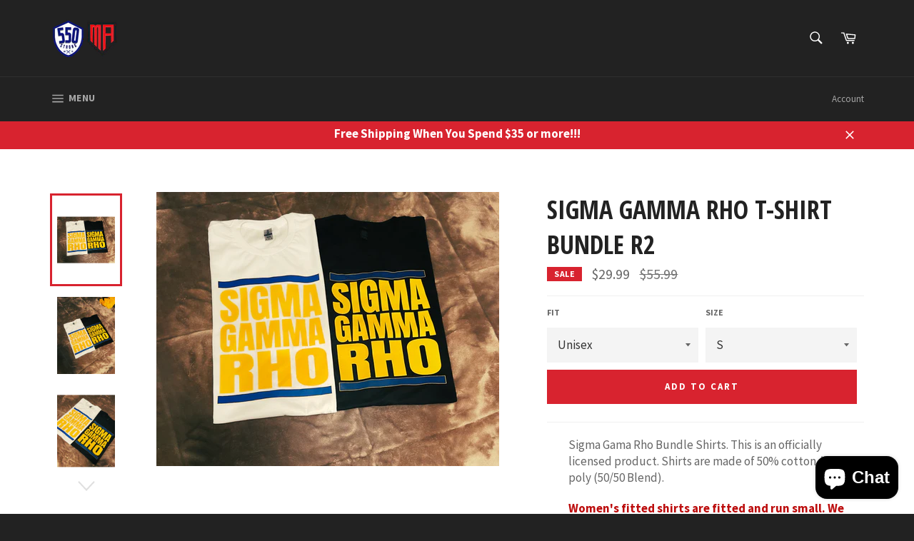

--- FILE ---
content_type: text/html; charset=utf-8
request_url: https://www.themeekapparel.com/products/sigma-gamma-rho-t-shirt-bundle-r2
body_size: 43050
content:
<!doctype html>
<!--[if IE 9]> <html class="ie9 no-js" lang="en"> <![endif]-->
<!--[if (gt IE 9)|!(IE)]><!--> <html class="no-js" lang="en"> <!--<![endif]-->
<head>
<meta name="google-site-verification" content="bS5TbB9L0b0BNus5n8GKU8JANsHmsjbTvR6hIj6zUTg" /><!--Content in content_for_header -->
<!--LayoutHub-Embed--><link rel="stylesheet" type="text/css" href="data:text/css;base64," media="all">
<!--LH--><!--/LayoutHub-Embed--><meta name="facebook-domain-verification" content="zjosgtcu3ew65qr473i4kwqnu1tq01" />
  <meta name="p:domain_verify" content="a4f4b29092cbd103d22e5e269a54801e"/>

  <meta charset="utf-8">
  

 <!-- default to true --><!-- Contain template--><!-- setting name: pluginseo_pageTitleTruncateEnableForProducts-->
    <!-- setting value: true --><!-- pageTitleTemplate: %% product.title %%%% product.selected_variant.title || prepend_not_empty: ' ' %% -->
  <!-- pageTitleToParse": Sigma Gamma Rho T-shirt Bundle R2 -->
  <!-- pageTitleTruncateApplicable: true -->

  <!-- pluginseo_pageTitleTemplateApplyToAll: true -->
  <!-- pageTitleTruncateApplicable: true --><!-- Custom page title: Yes --><title>Sigma Gamma Rho T-shirt Bundle R2 | 550strong LLC</title> <!-- default to true --><!-- Contain template--><!-- setting name: pluginseo_metaDescriptionTruncateEnableForProducts-->
    <!-- setting value: true --><!-- metaDescriptionTemplate: %% product.description || strip_newlines || replace: '.,', ',' || strip_html || escape %% -->
  <!-- metaDescriptionToParse": Sigma Gama Rho Bundle Shirts. This is an officially licensed product. Shirts are made of 50% cotton / 50% poly (50/50 Blend). Women&#39;s fitted shirts are fitted and run small. We recommend going a size up. Other detail includes: -50% preshrunk cotton, 50% polyester for men/unisex Hoodie -DryBlend© fabric wicks moisture away from the body -Double-needle stitching throughout -Taped shoulder-to-shoulder -Seamless collar Returns and Exchanges *****Please review the size chart carefully before placing the order. ***** *****No refunds or exchanges will be issued due to incorrect sizes. ***** *****No returns will be allowed due to COVID-19. ***** ⏱ Turnaround Time: Each item is made to order with care and attention to detail. Please allow 3-5 business days for production before shipping. 🚚 Shipping: Standard shipping typically takes 3-5 business days (U.S. orders). ⚡ Need it sooner? Contact us before ordering to inquire about rush processing options. 🎁 Holiday Notice: During peak seasons and holidays, production and shipping times may be longer. We appreciate your patience and support! -->
  <!-- metaDescriptionTruncateApplicable: true -->

  <!-- pluginseo_metaDescriptionTemplateApplyToAll: true -->
  <!-- metaDescriptionTruncateApplicable: true --><!-- Yes --><meta name="description" content="Sigma Gama Rho Bundle Shirts. This is an officially licensed product. Shirts are made of 50% cotton / 50% poly (50/50 Blend). Women&amp;#39;s fitted shirts are fitted and run" /><script data-desc="seo-breadcrumb-list" type="application/ld+json">
{
  "@context": "http://schema.org",
  "@type": "BreadcrumbList",
  "itemListElement": [{
            "@type": "ListItem",
            "position": 1,
            "item": {
              "@id": "https://www.550strong.com/products/sigma-gamma-rho-t-shirt-bundle-r2",
              "name": "Sigma Gamma Rho T-shirt Bundle R2"
            }
          }]
}
</script><script data-desc="seo-organization" type="application/ld+json">
  {
    "@context": "http://schema.org",
    "@type": "Organization",
    "@id": "https://www.550strong.com#organization",
    "name": "550strong LLC",
    "url": "https://www.550strong.com","logo": {
        "type": "ImageObject",
        "url": "https://www.themeekapparel.com/cdn/shop/t/12/assets/pluginseo_structuredDataLogo_small.png?v=182473692750816280881704384676"
      },
      "image": "https://www.themeekapparel.com/cdn/shop/t/12/assets/pluginseo_structuredDataLogo_small.png?v=182473692750816280881704384676","sameAs": []
  }
</script><script data-desc="seo-product" type="application/ld+json">
      {
        "@context": "http://schema.org/",
        "@type": "Product",
        "@id": "https://www.550strong.com/products/sigma-gamma-rho-t-shirt-bundle-r2#product",
        "name": "Sigma Gamma Rho T-shirt Bundle R2",
        "image": "https://www.themeekapparel.com/cdn/shop/products/image_b59c549f-4e24-4e7a-a440-5f8a63a9c9f8_450x450.jpg?v=1745172935",
        "description": "Sigma Gama Rho Bundle Shirts. This is an officially licensed product. Shirts are made of 50% cotton / 50% poly (50/50 Blend). Women&#39;s fitted shirts are fitted and run small. We recommend going a size up.Other detail includes:-50% preshrunk cotton, 50% polyester for men/unisex Hoodie-DryBlend© fabric wicks moisture away from the body-Double-needle stitching throughout-Taped shoulder-to-shoulder-Seamless collarReturns and Exchanges*****Please review the size chart carefully before placing the order. **********No refunds or exchanges will be issued due to incorrect sizes. **********No returns will be allowed due to COVID-19. *****⏱ Turnaround Time:Each item is made to order with care and attention to detail. Please allow 3-5 business days for production before shipping.🚚 Shipping: Standard shipping typically takes 3-5 business days (U.S. orders).⚡ Need it sooner? Contact us before ordering to inquire about rush processing options.🎁 Holiday Notice: During peak seasons and holidays, production and shipping times may be longer. We appreciate your patience and support!",
        "mpn": "8215292412205",
          "offers": {
            "@type": "AggregateOffer",
            "priceCurrency": "USD",
            "lowPrice":29.99,
            "highPrice":29.99,
            "availability": "InStock",
            "offerCount":12,
            "seller": {
              "@type": "Organization",
              "@id": "https://www.550strong.com#organization"
            }
          },
          "model": [{
                "@type": "ProductModel",
                "@id": "https://www.550strong.com/products/sigma-gamma-rho-t-shirt-bundle-r2#productModel=44681136865581",
                "url": "https://www.550strong.com/products/sigma-gamma-rho-t-shirt-bundle-r2?variant=44681136865581",
                "name": "Sigma Gamma Rho T-shirt Bundle R2 Unisex / S",
                "mpn": "44681136865581","sku": "550-6104-SIG-UNI-S-S","weight": {
                    "@type": "QuantitativeValue",
                    "value": 170,
                    "unitCode": "GRM"
                  },





"additionalProperty": [{
                        "@type": "PropertyValue",
                        "name": "Fit",
                        "value": "Unisex"
                      },{
                        "@type": "PropertyValue",
                        "name": "Size",
                        "value": "S"
                      }],"image": "https://www.themeekapparel.com/cdn/shop/products/image_b59c549f-4e24-4e7a-a440-5f8a63a9c9f8_450x450.jpg?v=1745172935",
                "offers": {
                  "@type": "Offer",
                  "priceCurrency": "USD",
                  "price":29.99,
                  "availability": "InStock",
                  "seller": {
                    "@type": "Organization",
                    "@id": "https://www.550strong.com#organization"
                  }
                }
              },{
                "@type": "ProductModel",
                "@id": "https://www.550strong.com/products/sigma-gamma-rho-t-shirt-bundle-r2#productModel=44681136931117",
                "url": "https://www.550strong.com/products/sigma-gamma-rho-t-shirt-bundle-r2?variant=44681136931117",
                "name": "Sigma Gamma Rho T-shirt Bundle R2 Unisex / M",
                "mpn": "44681136931117","sku": "550-6105-SIG-UNI-M-S","weight": {
                    "@type": "QuantitativeValue",
                    "value": 170,
                    "unitCode": "GRM"
                  },





"additionalProperty": [{
                        "@type": "PropertyValue",
                        "name": "Fit",
                        "value": "Unisex"
                      },{
                        "@type": "PropertyValue",
                        "name": "Size",
                        "value": "M"
                      }],"image": "https://www.themeekapparel.com/cdn/shop/products/image_b59c549f-4e24-4e7a-a440-5f8a63a9c9f8_450x450.jpg?v=1745172935",
                "offers": {
                  "@type": "Offer",
                  "priceCurrency": "USD",
                  "price":29.99,
                  "availability": "InStock",
                  "seller": {
                    "@type": "Organization",
                    "@id": "https://www.550strong.com#organization"
                  }
                }
              },{
                "@type": "ProductModel",
                "@id": "https://www.550strong.com/products/sigma-gamma-rho-t-shirt-bundle-r2#productModel=44681136996653",
                "url": "https://www.550strong.com/products/sigma-gamma-rho-t-shirt-bundle-r2?variant=44681136996653",
                "name": "Sigma Gamma Rho T-shirt Bundle R2 Unisex / L",
                "mpn": "44681136996653","sku": "550-6106-SIG-UNI-L-S","weight": {
                    "@type": "QuantitativeValue",
                    "value": 170,
                    "unitCode": "GRM"
                  },





"additionalProperty": [{
                        "@type": "PropertyValue",
                        "name": "Fit",
                        "value": "Unisex"
                      },{
                        "@type": "PropertyValue",
                        "name": "Size",
                        "value": "L"
                      }],"image": "https://www.themeekapparel.com/cdn/shop/products/image_b59c549f-4e24-4e7a-a440-5f8a63a9c9f8_450x450.jpg?v=1745172935",
                "offers": {
                  "@type": "Offer",
                  "priceCurrency": "USD",
                  "price":29.99,
                  "availability": "InStock",
                  "seller": {
                    "@type": "Organization",
                    "@id": "https://www.550strong.com#organization"
                  }
                }
              },{
                "@type": "ProductModel",
                "@id": "https://www.550strong.com/products/sigma-gamma-rho-t-shirt-bundle-r2#productModel=44681137062189",
                "url": "https://www.550strong.com/products/sigma-gamma-rho-t-shirt-bundle-r2?variant=44681137062189",
                "name": "Sigma Gamma Rho T-shirt Bundle R2 Unisex / XL",
                "mpn": "44681137062189","sku": "550-6107-SIG-UNI-XL-S","weight": {
                    "@type": "QuantitativeValue",
                    "value": 170,
                    "unitCode": "GRM"
                  },





"additionalProperty": [{
                        "@type": "PropertyValue",
                        "name": "Fit",
                        "value": "Unisex"
                      },{
                        "@type": "PropertyValue",
                        "name": "Size",
                        "value": "XL"
                      }],"image": "https://www.themeekapparel.com/cdn/shop/products/image_b59c549f-4e24-4e7a-a440-5f8a63a9c9f8_450x450.jpg?v=1745172935",
                "offers": {
                  "@type": "Offer",
                  "priceCurrency": "USD",
                  "price":29.99,
                  "availability": "InStock",
                  "seller": {
                    "@type": "Organization",
                    "@id": "https://www.550strong.com#organization"
                  }
                }
              },{
                "@type": "ProductModel",
                "@id": "https://www.550strong.com/products/sigma-gamma-rho-t-shirt-bundle-r2#productModel=44681137127725",
                "url": "https://www.550strong.com/products/sigma-gamma-rho-t-shirt-bundle-r2?variant=44681137127725",
                "name": "Sigma Gamma Rho T-shirt Bundle R2 Unisex / 2XL",
                "mpn": "44681137127725","sku": "550-6108-SIG-UNI-2XL-S","weight": {
                    "@type": "QuantitativeValue",
                    "value": 170,
                    "unitCode": "GRM"
                  },





"additionalProperty": [{
                        "@type": "PropertyValue",
                        "name": "Fit",
                        "value": "Unisex"
                      },{
                        "@type": "PropertyValue",
                        "name": "Size",
                        "value": "2XL"
                      }],"image": "https://www.themeekapparel.com/cdn/shop/products/image_b59c549f-4e24-4e7a-a440-5f8a63a9c9f8_450x450.jpg?v=1745172935",
                "offers": {
                  "@type": "Offer",
                  "priceCurrency": "USD",
                  "price":29.99,
                  "availability": "InStock",
                  "seller": {
                    "@type": "Organization",
                    "@id": "https://www.550strong.com#organization"
                  }
                }
              },{
                "@type": "ProductModel",
                "@id": "https://www.550strong.com/products/sigma-gamma-rho-t-shirt-bundle-r2#productModel=44681137193261",
                "url": "https://www.550strong.com/products/sigma-gamma-rho-t-shirt-bundle-r2?variant=44681137193261",
                "name": "Sigma Gamma Rho T-shirt Bundle R2 Unisex / 3XL",
                "mpn": "44681137193261","sku": "550-6109-SIG-UNI-3XL-S","weight": {
                    "@type": "QuantitativeValue",
                    "value": 170,
                    "unitCode": "GRM"
                  },





"additionalProperty": [{
                        "@type": "PropertyValue",
                        "name": "Fit",
                        "value": "Unisex"
                      },{
                        "@type": "PropertyValue",
                        "name": "Size",
                        "value": "3XL"
                      }],"image": "https://www.themeekapparel.com/cdn/shop/products/image_b59c549f-4e24-4e7a-a440-5f8a63a9c9f8_450x450.jpg?v=1745172935",
                "offers": {
                  "@type": "Offer",
                  "priceCurrency": "USD",
                  "price":29.99,
                  "availability": "InStock",
                  "seller": {
                    "@type": "Organization",
                    "@id": "https://www.550strong.com#organization"
                  }
                }
              },{
                "@type": "ProductModel",
                "@id": "https://www.550strong.com/products/sigma-gamma-rho-t-shirt-bundle-r2#productModel=44681136898349",
                "url": "https://www.550strong.com/products/sigma-gamma-rho-t-shirt-bundle-r2?variant=44681136898349",
                "name": "Sigma Gamma Rho T-shirt Bundle R2 Women (Runs Small) / S",
                "mpn": "44681136898349","sku": "550-6110-SIG-WOM-S-S","weight": {
                    "@type": "QuantitativeValue",
                    "value": 170,
                    "unitCode": "GRM"
                  },





"additionalProperty": [{
                        "@type": "PropertyValue",
                        "name": "Fit",
                        "value": "Women (Runs Small)"
                      },{
                        "@type": "PropertyValue",
                        "name": "Size",
                        "value": "S"
                      }],"image": "https://www.themeekapparel.com/cdn/shop/products/image_b59c549f-4e24-4e7a-a440-5f8a63a9c9f8_450x450.jpg?v=1745172935",
                "offers": {
                  "@type": "Offer",
                  "priceCurrency": "USD",
                  "price":29.99,
                  "availability": "InStock",
                  "seller": {
                    "@type": "Organization",
                    "@id": "https://www.550strong.com#organization"
                  }
                }
              },{
                "@type": "ProductModel",
                "@id": "https://www.550strong.com/products/sigma-gamma-rho-t-shirt-bundle-r2#productModel=44681136963885",
                "url": "https://www.550strong.com/products/sigma-gamma-rho-t-shirt-bundle-r2?variant=44681136963885",
                "name": "Sigma Gamma Rho T-shirt Bundle R2 Women (Runs Small) / M",
                "mpn": "44681136963885","sku": "550-6111-SIG-WOM-M-S","weight": {
                    "@type": "QuantitativeValue",
                    "value": 170,
                    "unitCode": "GRM"
                  },





"additionalProperty": [{
                        "@type": "PropertyValue",
                        "name": "Fit",
                        "value": "Women (Runs Small)"
                      },{
                        "@type": "PropertyValue",
                        "name": "Size",
                        "value": "M"
                      }],"image": "https://www.themeekapparel.com/cdn/shop/products/image_b59c549f-4e24-4e7a-a440-5f8a63a9c9f8_450x450.jpg?v=1745172935",
                "offers": {
                  "@type": "Offer",
                  "priceCurrency": "USD",
                  "price":29.99,
                  "availability": "InStock",
                  "seller": {
                    "@type": "Organization",
                    "@id": "https://www.550strong.com#organization"
                  }
                }
              },{
                "@type": "ProductModel",
                "@id": "https://www.550strong.com/products/sigma-gamma-rho-t-shirt-bundle-r2#productModel=44681137029421",
                "url": "https://www.550strong.com/products/sigma-gamma-rho-t-shirt-bundle-r2?variant=44681137029421",
                "name": "Sigma Gamma Rho T-shirt Bundle R2 Women (Runs Small) / L",
                "mpn": "44681137029421","sku": "550-6112-SIG-WOM-L-S","weight": {
                    "@type": "QuantitativeValue",
                    "value": 170,
                    "unitCode": "GRM"
                  },





"additionalProperty": [{
                        "@type": "PropertyValue",
                        "name": "Fit",
                        "value": "Women (Runs Small)"
                      },{
                        "@type": "PropertyValue",
                        "name": "Size",
                        "value": "L"
                      }],"image": "https://www.themeekapparel.com/cdn/shop/products/image_b59c549f-4e24-4e7a-a440-5f8a63a9c9f8_450x450.jpg?v=1745172935",
                "offers": {
                  "@type": "Offer",
                  "priceCurrency": "USD",
                  "price":29.99,
                  "availability": "InStock",
                  "seller": {
                    "@type": "Organization",
                    "@id": "https://www.550strong.com#organization"
                  }
                }
              },{
                "@type": "ProductModel",
                "@id": "https://www.550strong.com/products/sigma-gamma-rho-t-shirt-bundle-r2#productModel=44681137094957",
                "url": "https://www.550strong.com/products/sigma-gamma-rho-t-shirt-bundle-r2?variant=44681137094957",
                "name": "Sigma Gamma Rho T-shirt Bundle R2 Women (Runs Small) / XL",
                "mpn": "44681137094957","sku": "550-6113-SIG-WOM-XL-S","weight": {
                    "@type": "QuantitativeValue",
                    "value": 170,
                    "unitCode": "GRM"
                  },





"additionalProperty": [{
                        "@type": "PropertyValue",
                        "name": "Fit",
                        "value": "Women (Runs Small)"
                      },{
                        "@type": "PropertyValue",
                        "name": "Size",
                        "value": "XL"
                      }],"image": "https://www.themeekapparel.com/cdn/shop/products/image_b59c549f-4e24-4e7a-a440-5f8a63a9c9f8_450x450.jpg?v=1745172935",
                "offers": {
                  "@type": "Offer",
                  "priceCurrency": "USD",
                  "price":29.99,
                  "availability": "InStock",
                  "seller": {
                    "@type": "Organization",
                    "@id": "https://www.550strong.com#organization"
                  }
                }
              },{
                "@type": "ProductModel",
                "@id": "https://www.550strong.com/products/sigma-gamma-rho-t-shirt-bundle-r2#productModel=44681137160493",
                "url": "https://www.550strong.com/products/sigma-gamma-rho-t-shirt-bundle-r2?variant=44681137160493",
                "name": "Sigma Gamma Rho T-shirt Bundle R2 Women (Runs Small) / 2XL",
                "mpn": "44681137160493","sku": "550-6114-SIG-WOM-2XL-S","weight": {
                    "@type": "QuantitativeValue",
                    "value": 170,
                    "unitCode": "GRM"
                  },





"additionalProperty": [{
                        "@type": "PropertyValue",
                        "name": "Fit",
                        "value": "Women (Runs Small)"
                      },{
                        "@type": "PropertyValue",
                        "name": "Size",
                        "value": "2XL"
                      }],"image": "https://www.themeekapparel.com/cdn/shop/products/image_b59c549f-4e24-4e7a-a440-5f8a63a9c9f8_450x450.jpg?v=1745172935",
                "offers": {
                  "@type": "Offer",
                  "priceCurrency": "USD",
                  "price":29.99,
                  "availability": "InStock",
                  "seller": {
                    "@type": "Organization",
                    "@id": "https://www.550strong.com#organization"
                  }
                }
              },{
                "@type": "ProductModel",
                "@id": "https://www.550strong.com/products/sigma-gamma-rho-t-shirt-bundle-r2#productModel=44681137226029",
                "url": "https://www.550strong.com/products/sigma-gamma-rho-t-shirt-bundle-r2?variant=44681137226029",
                "name": "Sigma Gamma Rho T-shirt Bundle R2 Women (Runs Small) / 3XL",
                "mpn": "44681137226029","sku": "550-6115-SIG-WOM-3XL-S","weight": {
                    "@type": "QuantitativeValue",
                    "value": 170,
                    "unitCode": "GRM"
                  },





"additionalProperty": [{
                        "@type": "PropertyValue",
                        "name": "Fit",
                        "value": "Women (Runs Small)"
                      },{
                        "@type": "PropertyValue",
                        "name": "Size",
                        "value": "3XL"
                      }],"image": "https://www.themeekapparel.com/cdn/shop/products/image_b59c549f-4e24-4e7a-a440-5f8a63a9c9f8_450x450.jpg?v=1745172935",
                "offers": {
                  "@type": "Offer",
                  "priceCurrency": "USD",
                  "price":29.99,
                  "availability": "InStock",
                  "seller": {
                    "@type": "Organization",
                    "@id": "https://www.550strong.com#organization"
                  }
                }
              }]}
    </script><script data-desc="seo-website" type="application/ld+json">
  {
    "@context": "http://schema.org",
    "@type": "WebSite",
    "name": "550strong LLC",
    "url": "https://www.550strong.com",
    "potentialAction": {
      "@type": "SearchAction",
      "target": "https://www.550strong.com/search?q={search_term_string}",
      "query-input": "required name=search_term_string"
    }
  }
</script><meta name="pluginseo" content="Plug in SEO Plus" data-ptf="s-te_pr-ap" data-mdf="s-te_pr-tr" />

  <meta http-equiv="X-UA-Compatible" content="IE=edge,chrome=1">
  <meta name="viewport" content="width=device-width,initial-scale=1">
  <meta name="theme-color" content="#222222">

  
    <link rel="shortcut icon" href="//www.themeekapparel.com/cdn/shop/files/550strong_Logo_v2_32x32.png?v=1745101459" type="image/png">
  

  <link rel="canonical" href="https://www.550strong.com/products/sigma-gamma-rho-t-shirt-bundle-r2">


  <!-- /snippets/social-meta-tags.liquid --><meta property="og:site_name" content="550strong LLC">
<meta property="og:url" content="https://www.550strong.com/products/sigma-gamma-rho-t-shirt-bundle-r2">
<meta property="og:title" content="Sigma Gamma Rho T-shirt Bundle R2">
<meta property="og:type" content="product">
<meta property="og:description" content="Sigma Gama Rho Bundle Shirts. This is an officially licensed product. Shirts are made of 50% cotton / 50% poly (50/50 Blend). Women&#39;s fitted shirts are fitted and run small. We recommend going a size up. Other detail includes: -50% preshrunk cotton, 50% polyester for men/unisex Hoodie -DryBlend© fabric wicks moisture away from the body -Double-needle stitching throughout -Taped shoulder-to-shoulder -Seamless collar Returns and Exchanges *****Please review the size chart carefully before placing the order. ***** *****No refunds or exchanges will be issued due to incorrect sizes. ***** *****No returns will be allowed due to COVID-19. ***** ⏱ Turnaround Time: Each item is made to order with care and attention to detail. Please allow 3-5 business days for production before shipping. 🚚 Shipping: Standard shipping typically takes 3-5 business days (U.S. orders). ⚡ Need it sooner? Contact us before ordering to inquire about rush processing options. 🎁 Holiday Notice: During peak seasons and holidays, production and shipping times may be longer. We appreciate your patience and support!"><meta property="og:price:amount" content="29.99">
  <meta property="og:price:currency" content="USD"><meta property="og:image" content="http://www.themeekapparel.com/cdn/shop/products/image_b59c549f-4e24-4e7a-a440-5f8a63a9c9f8_1024x1024.jpg?v=1745172935"><meta property="og:image" content="http://www.themeekapparel.com/cdn/shop/products/image_519f0d14-c3c4-4953-bd1d-4f8b690d6145_1024x1024.jpg?v=1745172935"><meta property="og:image" content="http://www.themeekapparel.com/cdn/shop/products/image_2f6faad7-46f0-484c-9663-95b57c7d6bc3_1024x1024.jpg?v=1745172935">
<meta property="og:image:secure_url" content="https://www.themeekapparel.com/cdn/shop/products/image_b59c549f-4e24-4e7a-a440-5f8a63a9c9f8_1024x1024.jpg?v=1745172935"><meta property="og:image:secure_url" content="https://www.themeekapparel.com/cdn/shop/products/image_519f0d14-c3c4-4953-bd1d-4f8b690d6145_1024x1024.jpg?v=1745172935"><meta property="og:image:secure_url" content="https://www.themeekapparel.com/cdn/shop/products/image_2f6faad7-46f0-484c-9663-95b57c7d6bc3_1024x1024.jpg?v=1745172935">

<meta name="twitter:site" content="@550strong">
<meta name="twitter:card" content="summary_large_image">
<meta name="twitter:title" content="Sigma Gamma Rho T-shirt Bundle R2">
<meta name="twitter:description" content="Sigma Gama Rho Bundle Shirts. This is an officially licensed product. Shirts are made of 50% cotton / 50% poly (50/50 Blend). Women&#39;s fitted shirts are fitted and run small. We recommend going a size up. Other detail includes: -50% preshrunk cotton, 50% polyester for men/unisex Hoodie -DryBlend© fabric wicks moisture away from the body -Double-needle stitching throughout -Taped shoulder-to-shoulder -Seamless collar Returns and Exchanges *****Please review the size chart carefully before placing the order. ***** *****No refunds or exchanges will be issued due to incorrect sizes. ***** *****No returns will be allowed due to COVID-19. ***** ⏱ Turnaround Time: Each item is made to order with care and attention to detail. Please allow 3-5 business days for production before shipping. 🚚 Shipping: Standard shipping typically takes 3-5 business days (U.S. orders). ⚡ Need it sooner? Contact us before ordering to inquire about rush processing options. 🎁 Holiday Notice: During peak seasons and holidays, production and shipping times may be longer. We appreciate your patience and support!">


  <script>
    document.documentElement.className = document.documentElement.className.replace('no-js', 'js');
  </script>

  <link href="//www.themeekapparel.com/cdn/shop/t/12/assets/theme.scss.css?v=83558169272709365001701115178" rel="stylesheet" type="text/css" media="all" />
  
  
  
  <link href="//fonts.googleapis.com/css?family=Source+Sans+Pro:400,700" rel="stylesheet" type="text/css" media="all" />


  
    
    
    <link href="//fonts.googleapis.com/css?family=Open+Sans+Condensed:400,700" rel="stylesheet" type="text/css" media="all" />
  



  <script>
    window.theme = window.theme || {};

    theme.strings = {
      stockAvailable: "1 available",
      addToCart: "Add to Cart",
      soldOut: "Sold Out",
      unavailable: "Unavailable",
      noStockAvailable: "The item could not be added to your cart because there are not enough in stock.",
      willNotShipUntil: "Will not ship until [date]",
      willBeInStockAfter: "Will be in stock after [date]",
      totalCartDiscount: "You're saving [savings]"
    };
  </script>

  <!--[if (gt IE 9)|!(IE)]><!--><script src="//www.themeekapparel.com/cdn/shop/t/12/assets/lazysizes.min.js?v=37531750901115495291502026348" async="async"></script><!--<![endif]-->
  <!--[if lte IE 9]><script src="//www.themeekapparel.com/cdn/shop/t/12/assets/lazysizes.min.js?v=37531750901115495291502026348"></script><![endif]-->

  

  <!--[if (gt IE 9)|!(IE)]><!--><script src="//www.themeekapparel.com/cdn/shop/t/12/assets/vendor.js?v=106113801271224781871502026348" defer="defer"></script><!--<![endif]-->
  <!--[if lt IE 9]><script src="//www.themeekapparel.com/cdn/shop/t/12/assets/vendor.js?v=106113801271224781871502026348"></script><![endif]-->

  
    <script>
      window.theme = window.theme || {};
      theme.moneyFormat = "${{amount}}";
    </script>
  

  <!--[if (gt IE 9)|!(IE)]><!--><script src="//www.themeekapparel.com/cdn/shop/t/12/assets/theme.js?v=33018633053320918931502026348" defer="defer"></script><!--<![endif]-->
  <!--[if lte IE 9]><script src="//www.themeekapparel.com/cdn/shop/t/12/assets/theme.js?v=33018633053320918931502026348"></script><![endif]-->

  <script>window.performance && window.performance.mark && window.performance.mark('shopify.content_for_header.start');</script><meta name="google-site-verification" content="bS5TbB9L0b0BNus5n8GKU8JANsHmsjbTvR6hIj6zUTg">
<meta name="google-site-verification" content="bS5TbB9L0b0BNus5n8GKU8JANsHmsjbTvR6hIj6zUTg">
<meta id="shopify-digital-wallet" name="shopify-digital-wallet" content="/13545739/digital_wallets/dialog">
<meta name="shopify-checkout-api-token" content="742da97fea8b3bc268d7ba8b977b070d">
<meta id="in-context-paypal-metadata" data-shop-id="13545739" data-venmo-supported="false" data-environment="production" data-locale="en_US" data-paypal-v4="true" data-currency="USD">
<link rel="alternate" type="application/json+oembed" href="https://www.550strong.com/products/sigma-gamma-rho-t-shirt-bundle-r2.oembed">
<script async="async" src="/checkouts/internal/preloads.js?locale=en-US"></script>
<link rel="preconnect" href="https://shop.app" crossorigin="anonymous">
<script async="async" src="https://shop.app/checkouts/internal/preloads.js?locale=en-US&shop_id=13545739" crossorigin="anonymous"></script>
<script id="apple-pay-shop-capabilities" type="application/json">{"shopId":13545739,"countryCode":"US","currencyCode":"USD","merchantCapabilities":["supports3DS"],"merchantId":"gid:\/\/shopify\/Shop\/13545739","merchantName":"550strong LLC","requiredBillingContactFields":["postalAddress","email"],"requiredShippingContactFields":["postalAddress","email"],"shippingType":"shipping","supportedNetworks":["visa","masterCard","amex","discover","elo","jcb"],"total":{"type":"pending","label":"550strong LLC","amount":"1.00"},"shopifyPaymentsEnabled":true,"supportsSubscriptions":true}</script>
<script id="shopify-features" type="application/json">{"accessToken":"742da97fea8b3bc268d7ba8b977b070d","betas":["rich-media-storefront-analytics"],"domain":"www.themeekapparel.com","predictiveSearch":true,"shopId":13545739,"locale":"en"}</script>
<script>var Shopify = Shopify || {};
Shopify.shop = "550strong.myshopify.com";
Shopify.locale = "en";
Shopify.currency = {"active":"USD","rate":"1.0"};
Shopify.country = "US";
Shopify.theme = {"name":"Venture","id":173723395,"schema_name":"Venture","schema_version":"2.2.2","theme_store_id":775,"role":"main"};
Shopify.theme.handle = "null";
Shopify.theme.style = {"id":null,"handle":null};
Shopify.cdnHost = "www.themeekapparel.com/cdn";
Shopify.routes = Shopify.routes || {};
Shopify.routes.root = "/";</script>
<script type="module">!function(o){(o.Shopify=o.Shopify||{}).modules=!0}(window);</script>
<script>!function(o){function n(){var o=[];function n(){o.push(Array.prototype.slice.apply(arguments))}return n.q=o,n}var t=o.Shopify=o.Shopify||{};t.loadFeatures=n(),t.autoloadFeatures=n()}(window);</script>
<script>
  window.ShopifyPay = window.ShopifyPay || {};
  window.ShopifyPay.apiHost = "shop.app\/pay";
  window.ShopifyPay.redirectState = null;
</script>
<script id="shop-js-analytics" type="application/json">{"pageType":"product"}</script>
<script defer="defer" async type="module" src="//www.themeekapparel.com/cdn/shopifycloud/shop-js/modules/v2/client.init-shop-cart-sync_C5BV16lS.en.esm.js"></script>
<script defer="defer" async type="module" src="//www.themeekapparel.com/cdn/shopifycloud/shop-js/modules/v2/chunk.common_CygWptCX.esm.js"></script>
<script type="module">
  await import("//www.themeekapparel.com/cdn/shopifycloud/shop-js/modules/v2/client.init-shop-cart-sync_C5BV16lS.en.esm.js");
await import("//www.themeekapparel.com/cdn/shopifycloud/shop-js/modules/v2/chunk.common_CygWptCX.esm.js");

  window.Shopify.SignInWithShop?.initShopCartSync?.({"fedCMEnabled":true,"windoidEnabled":true});

</script>
<script>
  window.Shopify = window.Shopify || {};
  if (!window.Shopify.featureAssets) window.Shopify.featureAssets = {};
  window.Shopify.featureAssets['shop-js'] = {"shop-cart-sync":["modules/v2/client.shop-cart-sync_ZFArdW7E.en.esm.js","modules/v2/chunk.common_CygWptCX.esm.js"],"init-fed-cm":["modules/v2/client.init-fed-cm_CmiC4vf6.en.esm.js","modules/v2/chunk.common_CygWptCX.esm.js"],"shop-button":["modules/v2/client.shop-button_tlx5R9nI.en.esm.js","modules/v2/chunk.common_CygWptCX.esm.js"],"shop-cash-offers":["modules/v2/client.shop-cash-offers_DOA2yAJr.en.esm.js","modules/v2/chunk.common_CygWptCX.esm.js","modules/v2/chunk.modal_D71HUcav.esm.js"],"init-windoid":["modules/v2/client.init-windoid_sURxWdc1.en.esm.js","modules/v2/chunk.common_CygWptCX.esm.js"],"shop-toast-manager":["modules/v2/client.shop-toast-manager_ClPi3nE9.en.esm.js","modules/v2/chunk.common_CygWptCX.esm.js"],"init-shop-email-lookup-coordinator":["modules/v2/client.init-shop-email-lookup-coordinator_B8hsDcYM.en.esm.js","modules/v2/chunk.common_CygWptCX.esm.js"],"init-shop-cart-sync":["modules/v2/client.init-shop-cart-sync_C5BV16lS.en.esm.js","modules/v2/chunk.common_CygWptCX.esm.js"],"avatar":["modules/v2/client.avatar_BTnouDA3.en.esm.js"],"pay-button":["modules/v2/client.pay-button_FdsNuTd3.en.esm.js","modules/v2/chunk.common_CygWptCX.esm.js"],"init-customer-accounts":["modules/v2/client.init-customer-accounts_DxDtT_ad.en.esm.js","modules/v2/client.shop-login-button_C5VAVYt1.en.esm.js","modules/v2/chunk.common_CygWptCX.esm.js","modules/v2/chunk.modal_D71HUcav.esm.js"],"init-shop-for-new-customer-accounts":["modules/v2/client.init-shop-for-new-customer-accounts_ChsxoAhi.en.esm.js","modules/v2/client.shop-login-button_C5VAVYt1.en.esm.js","modules/v2/chunk.common_CygWptCX.esm.js","modules/v2/chunk.modal_D71HUcav.esm.js"],"shop-login-button":["modules/v2/client.shop-login-button_C5VAVYt1.en.esm.js","modules/v2/chunk.common_CygWptCX.esm.js","modules/v2/chunk.modal_D71HUcav.esm.js"],"init-customer-accounts-sign-up":["modules/v2/client.init-customer-accounts-sign-up_CPSyQ0Tj.en.esm.js","modules/v2/client.shop-login-button_C5VAVYt1.en.esm.js","modules/v2/chunk.common_CygWptCX.esm.js","modules/v2/chunk.modal_D71HUcav.esm.js"],"shop-follow-button":["modules/v2/client.shop-follow-button_Cva4Ekp9.en.esm.js","modules/v2/chunk.common_CygWptCX.esm.js","modules/v2/chunk.modal_D71HUcav.esm.js"],"checkout-modal":["modules/v2/client.checkout-modal_BPM8l0SH.en.esm.js","modules/v2/chunk.common_CygWptCX.esm.js","modules/v2/chunk.modal_D71HUcav.esm.js"],"lead-capture":["modules/v2/client.lead-capture_Bi8yE_yS.en.esm.js","modules/v2/chunk.common_CygWptCX.esm.js","modules/v2/chunk.modal_D71HUcav.esm.js"],"shop-login":["modules/v2/client.shop-login_D6lNrXab.en.esm.js","modules/v2/chunk.common_CygWptCX.esm.js","modules/v2/chunk.modal_D71HUcav.esm.js"],"payment-terms":["modules/v2/client.payment-terms_CZxnsJam.en.esm.js","modules/v2/chunk.common_CygWptCX.esm.js","modules/v2/chunk.modal_D71HUcav.esm.js"]};
</script>
<script>(function() {
  var isLoaded = false;
  function asyncLoad() {
    if (isLoaded) return;
    isLoaded = true;
    var urls = ["\/\/cdn.ywxi.net\/js\/partner-shopify.js?shop=550strong.myshopify.com","https:\/\/app.layouthub.com\/shopify\/layouthub.js?shop=550strong.myshopify.com","\/\/shopify.privy.com\/widget.js?shop=550strong.myshopify.com","\/\/cdn.shopify.com\/proxy\/c94abfc3933855bbbc060162d0722d85ff77eddc46119a609a4b146355972eb5\/api.goaffpro.com\/loader.js?shop=550strong.myshopify.com\u0026sp-cache-control=cHVibGljLCBtYXgtYWdlPTkwMA"];
    for (var i = 0; i < urls.length; i++) {
      var s = document.createElement('script');
      s.type = 'text/javascript';
      s.async = true;
      s.src = urls[i];
      var x = document.getElementsByTagName('script')[0];
      x.parentNode.insertBefore(s, x);
    }
  };
  if(window.attachEvent) {
    window.attachEvent('onload', asyncLoad);
  } else {
    window.addEventListener('load', asyncLoad, false);
  }
})();</script>
<script id="__st">var __st={"a":13545739,"offset":-18000,"reqid":"6fbe442a-5f12-4a1c-a45c-13646644eee0-1768719424","pageurl":"www.themeekapparel.com\/products\/sigma-gamma-rho-t-shirt-bundle-r2","u":"d9e28312ffa0","p":"product","rtyp":"product","rid":8215292412205};</script>
<script>window.ShopifyPaypalV4VisibilityTracking = true;</script>
<script id="captcha-bootstrap">!function(){'use strict';const t='contact',e='account',n='new_comment',o=[[t,t],['blogs',n],['comments',n],[t,'customer']],c=[[e,'customer_login'],[e,'guest_login'],[e,'recover_customer_password'],[e,'create_customer']],r=t=>t.map((([t,e])=>`form[action*='/${t}']:not([data-nocaptcha='true']) input[name='form_type'][value='${e}']`)).join(','),a=t=>()=>t?[...document.querySelectorAll(t)].map((t=>t.form)):[];function s(){const t=[...o],e=r(t);return a(e)}const i='password',u='form_key',d=['recaptcha-v3-token','g-recaptcha-response','h-captcha-response',i],f=()=>{try{return window.sessionStorage}catch{return}},m='__shopify_v',_=t=>t.elements[u];function p(t,e,n=!1){try{const o=window.sessionStorage,c=JSON.parse(o.getItem(e)),{data:r}=function(t){const{data:e,action:n}=t;return t[m]||n?{data:e,action:n}:{data:t,action:n}}(c);for(const[e,n]of Object.entries(r))t.elements[e]&&(t.elements[e].value=n);n&&o.removeItem(e)}catch(o){console.error('form repopulation failed',{error:o})}}const l='form_type',E='cptcha';function T(t){t.dataset[E]=!0}const w=window,h=w.document,L='Shopify',v='ce_forms',y='captcha';let A=!1;((t,e)=>{const n=(g='f06e6c50-85a8-45c8-87d0-21a2b65856fe',I='https://cdn.shopify.com/shopifycloud/storefront-forms-hcaptcha/ce_storefront_forms_captcha_hcaptcha.v1.5.2.iife.js',D={infoText:'Protected by hCaptcha',privacyText:'Privacy',termsText:'Terms'},(t,e,n)=>{const o=w[L][v],c=o.bindForm;if(c)return c(t,g,e,D).then(n);var r;o.q.push([[t,g,e,D],n]),r=I,A||(h.body.append(Object.assign(h.createElement('script'),{id:'captcha-provider',async:!0,src:r})),A=!0)});var g,I,D;w[L]=w[L]||{},w[L][v]=w[L][v]||{},w[L][v].q=[],w[L][y]=w[L][y]||{},w[L][y].protect=function(t,e){n(t,void 0,e),T(t)},Object.freeze(w[L][y]),function(t,e,n,w,h,L){const[v,y,A,g]=function(t,e,n){const i=e?o:[],u=t?c:[],d=[...i,...u],f=r(d),m=r(i),_=r(d.filter((([t,e])=>n.includes(e))));return[a(f),a(m),a(_),s()]}(w,h,L),I=t=>{const e=t.target;return e instanceof HTMLFormElement?e:e&&e.form},D=t=>v().includes(t);t.addEventListener('submit',(t=>{const e=I(t);if(!e)return;const n=D(e)&&!e.dataset.hcaptchaBound&&!e.dataset.recaptchaBound,o=_(e),c=g().includes(e)&&(!o||!o.value);(n||c)&&t.preventDefault(),c&&!n&&(function(t){try{if(!f())return;!function(t){const e=f();if(!e)return;const n=_(t);if(!n)return;const o=n.value;o&&e.removeItem(o)}(t);const e=Array.from(Array(32),(()=>Math.random().toString(36)[2])).join('');!function(t,e){_(t)||t.append(Object.assign(document.createElement('input'),{type:'hidden',name:u})),t.elements[u].value=e}(t,e),function(t,e){const n=f();if(!n)return;const o=[...t.querySelectorAll(`input[type='${i}']`)].map((({name:t})=>t)),c=[...d,...o],r={};for(const[a,s]of new FormData(t).entries())c.includes(a)||(r[a]=s);n.setItem(e,JSON.stringify({[m]:1,action:t.action,data:r}))}(t,e)}catch(e){console.error('failed to persist form',e)}}(e),e.submit())}));const S=(t,e)=>{t&&!t.dataset[E]&&(n(t,e.some((e=>e===t))),T(t))};for(const o of['focusin','change'])t.addEventListener(o,(t=>{const e=I(t);D(e)&&S(e,y())}));const B=e.get('form_key'),M=e.get(l),P=B&&M;t.addEventListener('DOMContentLoaded',(()=>{const t=y();if(P)for(const e of t)e.elements[l].value===M&&p(e,B);[...new Set([...A(),...v().filter((t=>'true'===t.dataset.shopifyCaptcha))])].forEach((e=>S(e,t)))}))}(h,new URLSearchParams(w.location.search),n,t,e,['guest_login'])})(!0,!0)}();</script>
<script integrity="sha256-4kQ18oKyAcykRKYeNunJcIwy7WH5gtpwJnB7kiuLZ1E=" data-source-attribution="shopify.loadfeatures" defer="defer" src="//www.themeekapparel.com/cdn/shopifycloud/storefront/assets/storefront/load_feature-a0a9edcb.js" crossorigin="anonymous"></script>
<script crossorigin="anonymous" defer="defer" src="//www.themeekapparel.com/cdn/shopifycloud/storefront/assets/shopify_pay/storefront-65b4c6d7.js?v=20250812"></script>
<script data-source-attribution="shopify.dynamic_checkout.dynamic.init">var Shopify=Shopify||{};Shopify.PaymentButton=Shopify.PaymentButton||{isStorefrontPortableWallets:!0,init:function(){window.Shopify.PaymentButton.init=function(){};var t=document.createElement("script");t.src="https://www.themeekapparel.com/cdn/shopifycloud/portable-wallets/latest/portable-wallets.en.js",t.type="module",document.head.appendChild(t)}};
</script>
<script data-source-attribution="shopify.dynamic_checkout.buyer_consent">
  function portableWalletsHideBuyerConsent(e){var t=document.getElementById("shopify-buyer-consent"),n=document.getElementById("shopify-subscription-policy-button");t&&n&&(t.classList.add("hidden"),t.setAttribute("aria-hidden","true"),n.removeEventListener("click",e))}function portableWalletsShowBuyerConsent(e){var t=document.getElementById("shopify-buyer-consent"),n=document.getElementById("shopify-subscription-policy-button");t&&n&&(t.classList.remove("hidden"),t.removeAttribute("aria-hidden"),n.addEventListener("click",e))}window.Shopify?.PaymentButton&&(window.Shopify.PaymentButton.hideBuyerConsent=portableWalletsHideBuyerConsent,window.Shopify.PaymentButton.showBuyerConsent=portableWalletsShowBuyerConsent);
</script>
<script data-source-attribution="shopify.dynamic_checkout.cart.bootstrap">document.addEventListener("DOMContentLoaded",(function(){function t(){return document.querySelector("shopify-accelerated-checkout-cart, shopify-accelerated-checkout")}if(t())Shopify.PaymentButton.init();else{new MutationObserver((function(e,n){t()&&(Shopify.PaymentButton.init(),n.disconnect())})).observe(document.body,{childList:!0,subtree:!0})}}));
</script>
<link id="shopify-accelerated-checkout-styles" rel="stylesheet" media="screen" href="https://www.themeekapparel.com/cdn/shopifycloud/portable-wallets/latest/accelerated-checkout-backwards-compat.css" crossorigin="anonymous">
<style id="shopify-accelerated-checkout-cart">
        #shopify-buyer-consent {
  margin-top: 1em;
  display: inline-block;
  width: 100%;
}

#shopify-buyer-consent.hidden {
  display: none;
}

#shopify-subscription-policy-button {
  background: none;
  border: none;
  padding: 0;
  text-decoration: underline;
  font-size: inherit;
  cursor: pointer;
}

#shopify-subscription-policy-button::before {
  box-shadow: none;
}

      </style>

<script>window.performance && window.performance.mark && window.performance.mark('shopify.content_for_header.end');</script>
<!-- BEGIN app block: shopify://apps/reputon-etsy-reviews/blocks/product-rating-snippet-embed/8df530b9-db50-44f9-a43b-c93c6bac56a9 -->


<!-- END app block --><!-- BEGIN app block: shopify://apps/judge-me-reviews/blocks/judgeme_core/61ccd3b1-a9f2-4160-9fe9-4fec8413e5d8 --><!-- Start of Judge.me Core -->






<link rel="dns-prefetch" href="https://cdnwidget.judge.me">
<link rel="dns-prefetch" href="https://cdn.judge.me">
<link rel="dns-prefetch" href="https://cdn1.judge.me">
<link rel="dns-prefetch" href="https://api.judge.me">

<script data-cfasync='false' class='jdgm-settings-script'>window.jdgmSettings={"pagination":5,"disable_web_reviews":false,"badge_no_review_text":"No reviews","badge_n_reviews_text":"{{ n }} review/reviews","hide_badge_preview_if_no_reviews":true,"badge_hide_text":false,"enforce_center_preview_badge":false,"widget_title":"Customer Reviews","widget_open_form_text":"Write a review","widget_close_form_text":"Cancel review","widget_refresh_page_text":"Refresh page","widget_summary_text":"Based on {{ number_of_reviews }} review/reviews","widget_no_review_text":"Be the first to write a review","widget_name_field_text":"Display name","widget_verified_name_field_text":"Verified Name (public)","widget_name_placeholder_text":"Display name","widget_required_field_error_text":"This field is required.","widget_email_field_text":"Email address","widget_verified_email_field_text":"Verified Email (private, can not be edited)","widget_email_placeholder_text":"Your email address","widget_email_field_error_text":"Please enter a valid email address.","widget_rating_field_text":"Rating","widget_review_title_field_text":"Review Title","widget_review_title_placeholder_text":"Give your review a title","widget_review_body_field_text":"Review content","widget_review_body_placeholder_text":"Start writing here...","widget_pictures_field_text":"Picture/Video (optional)","widget_submit_review_text":"Submit Review","widget_submit_verified_review_text":"Submit Verified Review","widget_submit_success_msg_with_auto_publish":"Thank you! Please refresh the page in a few moments to see your review. You can remove or edit your review by logging into \u003ca href='https://judge.me/login' target='_blank' rel='nofollow noopener'\u003eJudge.me\u003c/a\u003e","widget_submit_success_msg_no_auto_publish":"Thank you! Your review will be published as soon as it is approved by the shop admin. You can remove or edit your review by logging into \u003ca href='https://judge.me/login' target='_blank' rel='nofollow noopener'\u003eJudge.me\u003c/a\u003e","widget_show_default_reviews_out_of_total_text":"Showing {{ n_reviews_shown }} out of {{ n_reviews }} reviews.","widget_show_all_link_text":"Show all","widget_show_less_link_text":"Show less","widget_author_said_text":"{{ reviewer_name }} said:","widget_days_text":"{{ n }} days ago","widget_weeks_text":"{{ n }} week/weeks ago","widget_months_text":"{{ n }} month/months ago","widget_years_text":"{{ n }} year/years ago","widget_yesterday_text":"Yesterday","widget_today_text":"Today","widget_replied_text":"\u003e\u003e {{ shop_name }} replied:","widget_read_more_text":"Read more","widget_reviewer_name_as_initial":"","widget_rating_filter_color":"#fbcd0a","widget_rating_filter_see_all_text":"See all reviews","widget_sorting_most_recent_text":"Most Recent","widget_sorting_highest_rating_text":"Highest Rating","widget_sorting_lowest_rating_text":"Lowest Rating","widget_sorting_with_pictures_text":"Only Pictures","widget_sorting_most_helpful_text":"Most Helpful","widget_open_question_form_text":"Ask a question","widget_reviews_subtab_text":"Reviews","widget_questions_subtab_text":"Questions","widget_question_label_text":"Question","widget_answer_label_text":"Answer","widget_question_placeholder_text":"Write your question here","widget_submit_question_text":"Submit Question","widget_question_submit_success_text":"Thank you for your question! We will notify you once it gets answered.","verified_badge_text":"Verified","verified_badge_bg_color":"","verified_badge_text_color":"","verified_badge_placement":"left-of-reviewer-name","widget_review_max_height":"","widget_hide_border":false,"widget_social_share":false,"widget_thumb":false,"widget_review_location_show":false,"widget_location_format":"","all_reviews_include_out_of_store_products":true,"all_reviews_out_of_store_text":"(out of store)","all_reviews_pagination":100,"all_reviews_product_name_prefix_text":"about","enable_review_pictures":true,"enable_question_anwser":false,"widget_theme":"default","review_date_format":"mm/dd/yyyy","default_sort_method":"most-recent","widget_product_reviews_subtab_text":"Product Reviews","widget_shop_reviews_subtab_text":"Shop Reviews","widget_other_products_reviews_text":"Reviews for other products","widget_store_reviews_subtab_text":"Store reviews","widget_no_store_reviews_text":"This store hasn't received any reviews yet","widget_web_restriction_product_reviews_text":"This product hasn't received any reviews yet","widget_no_items_text":"No items found","widget_show_more_text":"Show more","widget_write_a_store_review_text":"Write a Store Review","widget_other_languages_heading":"Reviews in Other Languages","widget_translate_review_text":"Translate review to {{ language }}","widget_translating_review_text":"Translating...","widget_show_original_translation_text":"Show original ({{ language }})","widget_translate_review_failed_text":"Review couldn't be translated.","widget_translate_review_retry_text":"Retry","widget_translate_review_try_again_later_text":"Try again later","show_product_url_for_grouped_product":false,"widget_sorting_pictures_first_text":"Pictures First","show_pictures_on_all_rev_page_mobile":false,"show_pictures_on_all_rev_page_desktop":false,"floating_tab_hide_mobile_install_preference":false,"floating_tab_button_name":"★ Reviews","floating_tab_title":"Let customers speak for us","floating_tab_button_color":"","floating_tab_button_background_color":"","floating_tab_url":"","floating_tab_url_enabled":false,"floating_tab_tab_style":"text","all_reviews_text_badge_text":"Customers rate us {{ shop.metafields.judgeme.all_reviews_rating | round: 1 }}/5 based on {{ shop.metafields.judgeme.all_reviews_count }} reviews.","all_reviews_text_badge_text_branded_style":"{{ shop.metafields.judgeme.all_reviews_rating | round: 1 }} out of 5 stars based on {{ shop.metafields.judgeme.all_reviews_count }} reviews","is_all_reviews_text_badge_a_link":false,"show_stars_for_all_reviews_text_badge":false,"all_reviews_text_badge_url":"","all_reviews_text_style":"branded","all_reviews_text_color_style":"judgeme_brand_color","all_reviews_text_color":"#108474","all_reviews_text_show_jm_brand":true,"featured_carousel_show_header":true,"featured_carousel_title":"Let customers speak for us","testimonials_carousel_title":"Customers are saying","videos_carousel_title":"Real customer stories","cards_carousel_title":"Customers are saying","featured_carousel_count_text":"from {{ n }} reviews","featured_carousel_add_link_to_all_reviews_page":false,"featured_carousel_url":"","featured_carousel_show_images":true,"featured_carousel_autoslide_interval":5,"featured_carousel_arrows_on_the_sides":false,"featured_carousel_height":250,"featured_carousel_width":80,"featured_carousel_image_size":0,"featured_carousel_image_height":250,"featured_carousel_arrow_color":"#eeeeee","verified_count_badge_style":"branded","verified_count_badge_orientation":"horizontal","verified_count_badge_color_style":"judgeme_brand_color","verified_count_badge_color":"#108474","is_verified_count_badge_a_link":false,"verified_count_badge_url":"","verified_count_badge_show_jm_brand":true,"widget_rating_preset_default":5,"widget_first_sub_tab":"product-reviews","widget_show_histogram":true,"widget_histogram_use_custom_color":false,"widget_pagination_use_custom_color":false,"widget_star_use_custom_color":false,"widget_verified_badge_use_custom_color":false,"widget_write_review_use_custom_color":false,"picture_reminder_submit_button":"Upload Pictures","enable_review_videos":false,"mute_video_by_default":false,"widget_sorting_videos_first_text":"Videos First","widget_review_pending_text":"Pending","featured_carousel_items_for_large_screen":3,"social_share_options_order":"Facebook,Twitter","remove_microdata_snippet":false,"disable_json_ld":false,"enable_json_ld_products":false,"preview_badge_show_question_text":false,"preview_badge_no_question_text":"No questions","preview_badge_n_question_text":"{{ number_of_questions }} question/questions","qa_badge_show_icon":false,"qa_badge_position":"same-row","remove_judgeme_branding":false,"widget_add_search_bar":false,"widget_search_bar_placeholder":"Search","widget_sorting_verified_only_text":"Verified only","featured_carousel_theme":"default","featured_carousel_show_rating":true,"featured_carousel_show_title":true,"featured_carousel_show_body":true,"featured_carousel_show_date":false,"featured_carousel_show_reviewer":true,"featured_carousel_show_product":false,"featured_carousel_header_background_color":"#108474","featured_carousel_header_text_color":"#ffffff","featured_carousel_name_product_separator":"reviewed","featured_carousel_full_star_background":"#108474","featured_carousel_empty_star_background":"#dadada","featured_carousel_vertical_theme_background":"#f9fafb","featured_carousel_verified_badge_enable":true,"featured_carousel_verified_badge_color":"#108474","featured_carousel_border_style":"round","featured_carousel_review_line_length_limit":3,"featured_carousel_more_reviews_button_text":"Read more reviews","featured_carousel_view_product_button_text":"View product","all_reviews_page_load_reviews_on":"scroll","all_reviews_page_load_more_text":"Load More Reviews","disable_fb_tab_reviews":false,"enable_ajax_cdn_cache":false,"widget_advanced_speed_features":5,"widget_public_name_text":"displayed publicly like","default_reviewer_name":"John Smith","default_reviewer_name_has_non_latin":true,"widget_reviewer_anonymous":"Anonymous","medals_widget_title":"Judge.me Review Medals","medals_widget_background_color":"#f9fafb","medals_widget_position":"footer_all_pages","medals_widget_border_color":"#f9fafb","medals_widget_verified_text_position":"left","medals_widget_use_monochromatic_version":false,"medals_widget_elements_color":"#108474","show_reviewer_avatar":true,"widget_invalid_yt_video_url_error_text":"Not a YouTube video URL","widget_max_length_field_error_text":"Please enter no more than {0} characters.","widget_show_country_flag":false,"widget_show_collected_via_shop_app":true,"widget_verified_by_shop_badge_style":"light","widget_verified_by_shop_text":"Verified by Shop","widget_show_photo_gallery":false,"widget_load_with_code_splitting":true,"widget_ugc_install_preference":false,"widget_ugc_title":"Made by us, Shared by you","widget_ugc_subtitle":"Tag us to see your picture featured in our page","widget_ugc_arrows_color":"#ffffff","widget_ugc_primary_button_text":"Buy Now","widget_ugc_primary_button_background_color":"#108474","widget_ugc_primary_button_text_color":"#ffffff","widget_ugc_primary_button_border_width":"0","widget_ugc_primary_button_border_style":"none","widget_ugc_primary_button_border_color":"#108474","widget_ugc_primary_button_border_radius":"25","widget_ugc_secondary_button_text":"Load More","widget_ugc_secondary_button_background_color":"#ffffff","widget_ugc_secondary_button_text_color":"#108474","widget_ugc_secondary_button_border_width":"2","widget_ugc_secondary_button_border_style":"solid","widget_ugc_secondary_button_border_color":"#108474","widget_ugc_secondary_button_border_radius":"25","widget_ugc_reviews_button_text":"View Reviews","widget_ugc_reviews_button_background_color":"#ffffff","widget_ugc_reviews_button_text_color":"#108474","widget_ugc_reviews_button_border_width":"2","widget_ugc_reviews_button_border_style":"solid","widget_ugc_reviews_button_border_color":"#108474","widget_ugc_reviews_button_border_radius":"25","widget_ugc_reviews_button_link_to":"judgeme-reviews-page","widget_ugc_show_post_date":true,"widget_ugc_max_width":"800","widget_rating_metafield_value_type":true,"widget_primary_color":"#108474","widget_enable_secondary_color":false,"widget_secondary_color":"#edf5f5","widget_summary_average_rating_text":"{{ average_rating }} out of 5","widget_media_grid_title":"Customer photos \u0026 videos","widget_media_grid_see_more_text":"See more","widget_round_style":false,"widget_show_product_medals":true,"widget_verified_by_judgeme_text":"Verified by Judge.me","widget_show_store_medals":true,"widget_verified_by_judgeme_text_in_store_medals":"Verified by Judge.me","widget_media_field_exceed_quantity_message":"Sorry, we can only accept {{ max_media }} for one review.","widget_media_field_exceed_limit_message":"{{ file_name }} is too large, please select a {{ media_type }} less than {{ size_limit }}MB.","widget_review_submitted_text":"Review Submitted!","widget_question_submitted_text":"Question Submitted!","widget_close_form_text_question":"Cancel","widget_write_your_answer_here_text":"Write your answer here","widget_enabled_branded_link":true,"widget_show_collected_by_judgeme":true,"widget_reviewer_name_color":"","widget_write_review_text_color":"","widget_write_review_bg_color":"","widget_collected_by_judgeme_text":"collected by Judge.me","widget_pagination_type":"standard","widget_load_more_text":"Load More","widget_load_more_color":"#108474","widget_full_review_text":"Full Review","widget_read_more_reviews_text":"Read More Reviews","widget_read_questions_text":"Read Questions","widget_questions_and_answers_text":"Questions \u0026 Answers","widget_verified_by_text":"Verified by","widget_verified_text":"Verified","widget_number_of_reviews_text":"{{ number_of_reviews }} reviews","widget_back_button_text":"Back","widget_next_button_text":"Next","widget_custom_forms_filter_button":"Filters","custom_forms_style":"horizontal","widget_show_review_information":false,"how_reviews_are_collected":"How reviews are collected?","widget_show_review_keywords":false,"widget_gdpr_statement":"How we use your data: We'll only contact you about the review you left, and only if necessary. By submitting your review, you agree to Judge.me's \u003ca href='https://judge.me/terms' target='_blank' rel='nofollow noopener'\u003eterms\u003c/a\u003e, \u003ca href='https://judge.me/privacy' target='_blank' rel='nofollow noopener'\u003eprivacy\u003c/a\u003e and \u003ca href='https://judge.me/content-policy' target='_blank' rel='nofollow noopener'\u003econtent\u003c/a\u003e policies.","widget_multilingual_sorting_enabled":false,"widget_translate_review_content_enabled":false,"widget_translate_review_content_method":"manual","popup_widget_review_selection":"automatically_with_pictures","popup_widget_round_border_style":true,"popup_widget_show_title":true,"popup_widget_show_body":true,"popup_widget_show_reviewer":false,"popup_widget_show_product":true,"popup_widget_show_pictures":true,"popup_widget_use_review_picture":true,"popup_widget_show_on_home_page":true,"popup_widget_show_on_product_page":true,"popup_widget_show_on_collection_page":true,"popup_widget_show_on_cart_page":true,"popup_widget_position":"bottom_left","popup_widget_first_review_delay":5,"popup_widget_duration":5,"popup_widget_interval":5,"popup_widget_review_count":5,"popup_widget_hide_on_mobile":true,"review_snippet_widget_round_border_style":true,"review_snippet_widget_card_color":"#FFFFFF","review_snippet_widget_slider_arrows_background_color":"#FFFFFF","review_snippet_widget_slider_arrows_color":"#000000","review_snippet_widget_star_color":"#108474","show_product_variant":false,"all_reviews_product_variant_label_text":"Variant: ","widget_show_verified_branding":true,"widget_ai_summary_title":"Customers say","widget_ai_summary_disclaimer":"AI-powered review summary based on recent customer reviews","widget_show_ai_summary":false,"widget_show_ai_summary_bg":false,"widget_show_review_title_input":true,"redirect_reviewers_invited_via_email":"review_widget","request_store_review_after_product_review":false,"request_review_other_products_in_order":false,"review_form_color_scheme":"default","review_form_corner_style":"square","review_form_star_color":{},"review_form_text_color":"#333333","review_form_background_color":"#ffffff","review_form_field_background_color":"#fafafa","review_form_button_color":{},"review_form_button_text_color":"#ffffff","review_form_modal_overlay_color":"#000000","review_content_screen_title_text":"How would you rate this product?","review_content_introduction_text":"We would love it if you would share a bit about your experience.","store_review_form_title_text":"How would you rate this store?","store_review_form_introduction_text":"We would love it if you would share a bit about your experience.","show_review_guidance_text":true,"one_star_review_guidance_text":"Poor","five_star_review_guidance_text":"Great","customer_information_screen_title_text":"About you","customer_information_introduction_text":"Please tell us more about you.","custom_questions_screen_title_text":"Your experience in more detail","custom_questions_introduction_text":"Here are a few questions to help us understand more about your experience.","review_submitted_screen_title_text":"Thanks for your review!","review_submitted_screen_thank_you_text":"We are processing it and it will appear on the store soon.","review_submitted_screen_email_verification_text":"Please confirm your email by clicking the link we just sent you. This helps us keep reviews authentic.","review_submitted_request_store_review_text":"Would you like to share your experience of shopping with us?","review_submitted_review_other_products_text":"Would you like to review these products?","store_review_screen_title_text":"Would you like to share your experience of shopping with us?","store_review_introduction_text":"We value your feedback and use it to improve. Please share any thoughts or suggestions you have.","reviewer_media_screen_title_picture_text":"Share a picture","reviewer_media_introduction_picture_text":"Upload a photo to support your review.","reviewer_media_screen_title_video_text":"Share a video","reviewer_media_introduction_video_text":"Upload a video to support your review.","reviewer_media_screen_title_picture_or_video_text":"Share a picture or video","reviewer_media_introduction_picture_or_video_text":"Upload a photo or video to support your review.","reviewer_media_youtube_url_text":"Paste your Youtube URL here","advanced_settings_next_step_button_text":"Next","advanced_settings_close_review_button_text":"Close","modal_write_review_flow":false,"write_review_flow_required_text":"Required","write_review_flow_privacy_message_text":"We respect your privacy.","write_review_flow_anonymous_text":"Post review as anonymous","write_review_flow_visibility_text":"This won't be visible to other customers.","write_review_flow_multiple_selection_help_text":"Select as many as you like","write_review_flow_single_selection_help_text":"Select one option","write_review_flow_required_field_error_text":"This field is required","write_review_flow_invalid_email_error_text":"Please enter a valid email address","write_review_flow_max_length_error_text":"Max. {{ max_length }} characters.","write_review_flow_media_upload_text":"\u003cb\u003eClick to upload\u003c/b\u003e or drag and drop","write_review_flow_gdpr_statement":"We'll only contact you about your review if necessary. By submitting your review, you agree to our \u003ca href='https://judge.me/terms' target='_blank' rel='nofollow noopener'\u003eterms and conditions\u003c/a\u003e and \u003ca href='https://judge.me/privacy' target='_blank' rel='nofollow noopener'\u003eprivacy policy\u003c/a\u003e.","rating_only_reviews_enabled":false,"show_negative_reviews_help_screen":false,"new_review_flow_help_screen_rating_threshold":3,"negative_review_resolution_screen_title_text":"Tell us more","negative_review_resolution_text":"Your experience matters to us. If there were issues with your purchase, we're here to help. Feel free to reach out to us, we'd love the opportunity to make things right.","negative_review_resolution_button_text":"Contact us","negative_review_resolution_proceed_with_review_text":"Leave a review","negative_review_resolution_subject":"Issue with purchase from {{ shop_name }}.{{ order_name }}","preview_badge_collection_page_install_status":false,"widget_review_custom_css":"","preview_badge_custom_css":"","preview_badge_stars_count":"5-stars","featured_carousel_custom_css":"","floating_tab_custom_css":"","all_reviews_widget_custom_css":"","medals_widget_custom_css":"","verified_badge_custom_css":"","all_reviews_text_custom_css":"","transparency_badges_collected_via_store_invite":false,"transparency_badges_from_another_provider":false,"transparency_badges_collected_from_store_visitor":false,"transparency_badges_collected_by_verified_review_provider":false,"transparency_badges_earned_reward":false,"transparency_badges_collected_via_store_invite_text":"Review collected via store invitation","transparency_badges_from_another_provider_text":"Review collected from another provider","transparency_badges_collected_from_store_visitor_text":"Review collected from a store visitor","transparency_badges_written_in_google_text":"Review written in Google","transparency_badges_written_in_etsy_text":"Review written in Etsy","transparency_badges_written_in_shop_app_text":"Review written in Shop App","transparency_badges_earned_reward_text":"Review earned a reward for future purchase","product_review_widget_per_page":10,"widget_store_review_label_text":"Review about the store","checkout_comment_extension_title_on_product_page":"Customer Comments","checkout_comment_extension_num_latest_comment_show":5,"checkout_comment_extension_format":"name_and_timestamp","checkout_comment_customer_name":"last_initial","checkout_comment_comment_notification":true,"preview_badge_collection_page_install_preference":false,"preview_badge_home_page_install_preference":false,"preview_badge_product_page_install_preference":false,"review_widget_install_preference":"","review_carousel_install_preference":false,"floating_reviews_tab_install_preference":"none","verified_reviews_count_badge_install_preference":false,"all_reviews_text_install_preference":false,"review_widget_best_location":false,"judgeme_medals_install_preference":false,"review_widget_revamp_enabled":false,"review_widget_qna_enabled":false,"review_widget_header_theme":"minimal","review_widget_widget_title_enabled":true,"review_widget_header_text_size":"medium","review_widget_header_text_weight":"regular","review_widget_average_rating_style":"compact","review_widget_bar_chart_enabled":true,"review_widget_bar_chart_type":"numbers","review_widget_bar_chart_style":"standard","review_widget_expanded_media_gallery_enabled":false,"review_widget_reviews_section_theme":"standard","review_widget_image_style":"thumbnails","review_widget_review_image_ratio":"square","review_widget_stars_size":"medium","review_widget_verified_badge":"standard_text","review_widget_review_title_text_size":"medium","review_widget_review_text_size":"medium","review_widget_review_text_length":"medium","review_widget_number_of_columns_desktop":3,"review_widget_carousel_transition_speed":5,"review_widget_custom_questions_answers_display":"always","review_widget_button_text_color":"#FFFFFF","review_widget_text_color":"#000000","review_widget_lighter_text_color":"#7B7B7B","review_widget_corner_styling":"soft","review_widget_review_word_singular":"review","review_widget_review_word_plural":"reviews","review_widget_voting_label":"Helpful?","review_widget_shop_reply_label":"Reply from {{ shop_name }}:","review_widget_filters_title":"Filters","qna_widget_question_word_singular":"Question","qna_widget_question_word_plural":"Questions","qna_widget_answer_reply_label":"Answer from {{ answerer_name }}:","qna_content_screen_title_text":"Ask a question about this product","qna_widget_question_required_field_error_text":"Please enter your question.","qna_widget_flow_gdpr_statement":"We'll only contact you about your question if necessary. By submitting your question, you agree to our \u003ca href='https://judge.me/terms' target='_blank' rel='nofollow noopener'\u003eterms and conditions\u003c/a\u003e and \u003ca href='https://judge.me/privacy' target='_blank' rel='nofollow noopener'\u003eprivacy policy\u003c/a\u003e.","qna_widget_question_submitted_text":"Thanks for your question!","qna_widget_close_form_text_question":"Close","qna_widget_question_submit_success_text":"We’ll notify you by email when your question is answered.","all_reviews_widget_v2025_enabled":false,"all_reviews_widget_v2025_header_theme":"default","all_reviews_widget_v2025_widget_title_enabled":true,"all_reviews_widget_v2025_header_text_size":"medium","all_reviews_widget_v2025_header_text_weight":"regular","all_reviews_widget_v2025_average_rating_style":"compact","all_reviews_widget_v2025_bar_chart_enabled":true,"all_reviews_widget_v2025_bar_chart_type":"numbers","all_reviews_widget_v2025_bar_chart_style":"standard","all_reviews_widget_v2025_expanded_media_gallery_enabled":false,"all_reviews_widget_v2025_show_store_medals":true,"all_reviews_widget_v2025_show_photo_gallery":true,"all_reviews_widget_v2025_show_review_keywords":false,"all_reviews_widget_v2025_show_ai_summary":false,"all_reviews_widget_v2025_show_ai_summary_bg":false,"all_reviews_widget_v2025_add_search_bar":false,"all_reviews_widget_v2025_default_sort_method":"most-recent","all_reviews_widget_v2025_reviews_per_page":10,"all_reviews_widget_v2025_reviews_section_theme":"default","all_reviews_widget_v2025_image_style":"thumbnails","all_reviews_widget_v2025_review_image_ratio":"square","all_reviews_widget_v2025_stars_size":"medium","all_reviews_widget_v2025_verified_badge":"bold_badge","all_reviews_widget_v2025_review_title_text_size":"medium","all_reviews_widget_v2025_review_text_size":"medium","all_reviews_widget_v2025_review_text_length":"medium","all_reviews_widget_v2025_number_of_columns_desktop":3,"all_reviews_widget_v2025_carousel_transition_speed":5,"all_reviews_widget_v2025_custom_questions_answers_display":"always","all_reviews_widget_v2025_show_product_variant":false,"all_reviews_widget_v2025_show_reviewer_avatar":true,"all_reviews_widget_v2025_reviewer_name_as_initial":"","all_reviews_widget_v2025_review_location_show":false,"all_reviews_widget_v2025_location_format":"","all_reviews_widget_v2025_show_country_flag":false,"all_reviews_widget_v2025_verified_by_shop_badge_style":"light","all_reviews_widget_v2025_social_share":false,"all_reviews_widget_v2025_social_share_options_order":"Facebook,Twitter,LinkedIn,Pinterest","all_reviews_widget_v2025_pagination_type":"standard","all_reviews_widget_v2025_button_text_color":"#FFFFFF","all_reviews_widget_v2025_text_color":"#000000","all_reviews_widget_v2025_lighter_text_color":"#7B7B7B","all_reviews_widget_v2025_corner_styling":"soft","all_reviews_widget_v2025_title":"Customer reviews","all_reviews_widget_v2025_ai_summary_title":"Customers say about this store","all_reviews_widget_v2025_no_review_text":"Be the first to write a review","platform":"shopify","branding_url":"https://app.judge.me/reviews/stores/www.550strong.com","branding_text":"Powered by Judge.me","locale":"en","reply_name":"550strong LLC","widget_version":"3.0","footer":true,"autopublish":true,"review_dates":true,"enable_custom_form":false,"shop_use_review_site":true,"shop_locale":"en","enable_multi_locales_translations":false,"show_review_title_input":true,"review_verification_email_status":"always","can_be_branded":true,"reply_name_text":"550strong LLC"};</script> <style class='jdgm-settings-style'>.jdgm-xx{left:0}:root{--jdgm-primary-color: #108474;--jdgm-secondary-color: rgba(16,132,116,0.1);--jdgm-star-color: #108474;--jdgm-write-review-text-color: white;--jdgm-write-review-bg-color: #108474;--jdgm-paginate-color: #108474;--jdgm-border-radius: 0;--jdgm-reviewer-name-color: #108474}.jdgm-histogram__bar-content{background-color:#108474}.jdgm-rev[data-verified-buyer=true] .jdgm-rev__icon.jdgm-rev__icon:after,.jdgm-rev__buyer-badge.jdgm-rev__buyer-badge{color:white;background-color:#108474}.jdgm-review-widget--small .jdgm-gallery.jdgm-gallery .jdgm-gallery__thumbnail-link:nth-child(8) .jdgm-gallery__thumbnail-wrapper.jdgm-gallery__thumbnail-wrapper:before{content:"See more"}@media only screen and (min-width: 768px){.jdgm-gallery.jdgm-gallery .jdgm-gallery__thumbnail-link:nth-child(8) .jdgm-gallery__thumbnail-wrapper.jdgm-gallery__thumbnail-wrapper:before{content:"See more"}}.jdgm-prev-badge[data-average-rating='0.00']{display:none !important}.jdgm-author-all-initials{display:none !important}.jdgm-author-last-initial{display:none !important}.jdgm-rev-widg__title{visibility:hidden}.jdgm-rev-widg__summary-text{visibility:hidden}.jdgm-prev-badge__text{visibility:hidden}.jdgm-rev__prod-link-prefix:before{content:'about'}.jdgm-rev__variant-label:before{content:'Variant: '}.jdgm-rev__out-of-store-text:before{content:'(out of store)'}@media only screen and (min-width: 768px){.jdgm-rev__pics .jdgm-rev_all-rev-page-picture-separator,.jdgm-rev__pics .jdgm-rev__product-picture{display:none}}@media only screen and (max-width: 768px){.jdgm-rev__pics .jdgm-rev_all-rev-page-picture-separator,.jdgm-rev__pics .jdgm-rev__product-picture{display:none}}.jdgm-preview-badge[data-template="product"]{display:none !important}.jdgm-preview-badge[data-template="collection"]{display:none !important}.jdgm-preview-badge[data-template="index"]{display:none !important}.jdgm-review-widget[data-from-snippet="true"]{display:none !important}.jdgm-verified-count-badget[data-from-snippet="true"]{display:none !important}.jdgm-carousel-wrapper[data-from-snippet="true"]{display:none !important}.jdgm-all-reviews-text[data-from-snippet="true"]{display:none !important}.jdgm-medals-section[data-from-snippet="true"]{display:none !important}.jdgm-ugc-media-wrapper[data-from-snippet="true"]{display:none !important}.jdgm-rev__transparency-badge[data-badge-type="review_collected_via_store_invitation"]{display:none !important}.jdgm-rev__transparency-badge[data-badge-type="review_collected_from_another_provider"]{display:none !important}.jdgm-rev__transparency-badge[data-badge-type="review_collected_from_store_visitor"]{display:none !important}.jdgm-rev__transparency-badge[data-badge-type="review_written_in_etsy"]{display:none !important}.jdgm-rev__transparency-badge[data-badge-type="review_written_in_google_business"]{display:none !important}.jdgm-rev__transparency-badge[data-badge-type="review_written_in_shop_app"]{display:none !important}.jdgm-rev__transparency-badge[data-badge-type="review_earned_for_future_purchase"]{display:none !important}.jdgm-review-snippet-widget .jdgm-rev-snippet-widget__cards-container .jdgm-rev-snippet-card{border-radius:8px;background:#fff}.jdgm-review-snippet-widget .jdgm-rev-snippet-widget__cards-container .jdgm-rev-snippet-card__rev-rating .jdgm-star{color:#108474}.jdgm-review-snippet-widget .jdgm-rev-snippet-widget__prev-btn,.jdgm-review-snippet-widget .jdgm-rev-snippet-widget__next-btn{border-radius:50%;background:#fff}.jdgm-review-snippet-widget .jdgm-rev-snippet-widget__prev-btn>svg,.jdgm-review-snippet-widget .jdgm-rev-snippet-widget__next-btn>svg{fill:#000}.jdgm-full-rev-modal.rev-snippet-widget .jm-mfp-container .jm-mfp-content,.jdgm-full-rev-modal.rev-snippet-widget .jm-mfp-container .jdgm-full-rev__icon,.jdgm-full-rev-modal.rev-snippet-widget .jm-mfp-container .jdgm-full-rev__pic-img,.jdgm-full-rev-modal.rev-snippet-widget .jm-mfp-container .jdgm-full-rev__reply{border-radius:8px}.jdgm-full-rev-modal.rev-snippet-widget .jm-mfp-container .jdgm-full-rev[data-verified-buyer="true"] .jdgm-full-rev__icon::after{border-radius:8px}.jdgm-full-rev-modal.rev-snippet-widget .jm-mfp-container .jdgm-full-rev .jdgm-rev__buyer-badge{border-radius:calc( 8px / 2 )}.jdgm-full-rev-modal.rev-snippet-widget .jm-mfp-container .jdgm-full-rev .jdgm-full-rev__replier::before{content:'550strong LLC'}.jdgm-full-rev-modal.rev-snippet-widget .jm-mfp-container .jdgm-full-rev .jdgm-full-rev__product-button{border-radius:calc( 8px * 6 )}
</style> <style class='jdgm-settings-style'></style>

  
  
  
  <style class='jdgm-miracle-styles'>
  @-webkit-keyframes jdgm-spin{0%{-webkit-transform:rotate(0deg);-ms-transform:rotate(0deg);transform:rotate(0deg)}100%{-webkit-transform:rotate(359deg);-ms-transform:rotate(359deg);transform:rotate(359deg)}}@keyframes jdgm-spin{0%{-webkit-transform:rotate(0deg);-ms-transform:rotate(0deg);transform:rotate(0deg)}100%{-webkit-transform:rotate(359deg);-ms-transform:rotate(359deg);transform:rotate(359deg)}}@font-face{font-family:'JudgemeStar';src:url("[data-uri]") format("woff");font-weight:normal;font-style:normal}.jdgm-star{font-family:'JudgemeStar';display:inline !important;text-decoration:none !important;padding:0 4px 0 0 !important;margin:0 !important;font-weight:bold;opacity:1;-webkit-font-smoothing:antialiased;-moz-osx-font-smoothing:grayscale}.jdgm-star:hover{opacity:1}.jdgm-star:last-of-type{padding:0 !important}.jdgm-star.jdgm--on:before{content:"\e000"}.jdgm-star.jdgm--off:before{content:"\e001"}.jdgm-star.jdgm--half:before{content:"\e002"}.jdgm-widget *{margin:0;line-height:1.4;-webkit-box-sizing:border-box;-moz-box-sizing:border-box;box-sizing:border-box;-webkit-overflow-scrolling:touch}.jdgm-hidden{display:none !important;visibility:hidden !important}.jdgm-temp-hidden{display:none}.jdgm-spinner{width:40px;height:40px;margin:auto;border-radius:50%;border-top:2px solid #eee;border-right:2px solid #eee;border-bottom:2px solid #eee;border-left:2px solid #ccc;-webkit-animation:jdgm-spin 0.8s infinite linear;animation:jdgm-spin 0.8s infinite linear}.jdgm-prev-badge{display:block !important}

</style>


  
  
   


<script data-cfasync='false' class='jdgm-script'>
!function(e){window.jdgm=window.jdgm||{},jdgm.CDN_HOST="https://cdnwidget.judge.me/",jdgm.CDN_HOST_ALT="https://cdn2.judge.me/cdn/widget_frontend/",jdgm.API_HOST="https://api.judge.me/",jdgm.CDN_BASE_URL="https://cdn.shopify.com/extensions/019bc7fe-07a5-7fc5-85e3-4a4175980733/judgeme-extensions-296/assets/",
jdgm.docReady=function(d){(e.attachEvent?"complete"===e.readyState:"loading"!==e.readyState)?
setTimeout(d,0):e.addEventListener("DOMContentLoaded",d)},jdgm.loadCSS=function(d,t,o,a){
!o&&jdgm.loadCSS.requestedUrls.indexOf(d)>=0||(jdgm.loadCSS.requestedUrls.push(d),
(a=e.createElement("link")).rel="stylesheet",a.class="jdgm-stylesheet",a.media="nope!",
a.href=d,a.onload=function(){this.media="all",t&&setTimeout(t)},e.body.appendChild(a))},
jdgm.loadCSS.requestedUrls=[],jdgm.loadJS=function(e,d){var t=new XMLHttpRequest;
t.onreadystatechange=function(){4===t.readyState&&(Function(t.response)(),d&&d(t.response))},
t.open("GET",e),t.onerror=function(){if(e.indexOf(jdgm.CDN_HOST)===0&&jdgm.CDN_HOST_ALT!==jdgm.CDN_HOST){var f=e.replace(jdgm.CDN_HOST,jdgm.CDN_HOST_ALT);jdgm.loadJS(f,d)}},t.send()},jdgm.docReady((function(){(window.jdgmLoadCSS||e.querySelectorAll(
".jdgm-widget, .jdgm-all-reviews-page").length>0)&&(jdgmSettings.widget_load_with_code_splitting?
parseFloat(jdgmSettings.widget_version)>=3?jdgm.loadCSS(jdgm.CDN_HOST+"widget_v3/base.css"):
jdgm.loadCSS(jdgm.CDN_HOST+"widget/base.css"):jdgm.loadCSS(jdgm.CDN_HOST+"shopify_v2.css"),
jdgm.loadJS(jdgm.CDN_HOST+"loa"+"der.js"))}))}(document);
</script>
<noscript><link rel="stylesheet" type="text/css" media="all" href="https://cdnwidget.judge.me/shopify_v2.css"></noscript>

<!-- BEGIN app snippet: theme_fix_tags --><script>
  (function() {
    var jdgmThemeFixes = null;
    if (!jdgmThemeFixes) return;
    var thisThemeFix = jdgmThemeFixes[Shopify.theme.id];
    if (!thisThemeFix) return;

    if (thisThemeFix.html) {
      document.addEventListener("DOMContentLoaded", function() {
        var htmlDiv = document.createElement('div');
        htmlDiv.classList.add('jdgm-theme-fix-html');
        htmlDiv.innerHTML = thisThemeFix.html;
        document.body.append(htmlDiv);
      });
    };

    if (thisThemeFix.css) {
      var styleTag = document.createElement('style');
      styleTag.classList.add('jdgm-theme-fix-style');
      styleTag.innerHTML = thisThemeFix.css;
      document.head.append(styleTag);
    };

    if (thisThemeFix.js) {
      var scriptTag = document.createElement('script');
      scriptTag.classList.add('jdgm-theme-fix-script');
      scriptTag.innerHTML = thisThemeFix.js;
      document.head.append(scriptTag);
    };
  })();
</script>
<!-- END app snippet -->
<!-- End of Judge.me Core -->



<!-- END app block --><script src="https://cdn.shopify.com/extensions/7bc9bb47-adfa-4267-963e-cadee5096caf/inbox-1252/assets/inbox-chat-loader.js" type="text/javascript" defer="defer"></script>
<script src="https://cdn.shopify.com/extensions/cfc76123-b24f-4e9a-a1dc-585518796af7/forms-2294/assets/shopify-forms-loader.js" type="text/javascript" defer="defer"></script>
<script src="https://cdn.shopify.com/extensions/019bc7fe-07a5-7fc5-85e3-4a4175980733/judgeme-extensions-296/assets/loader.js" type="text/javascript" defer="defer"></script>
<link href="https://monorail-edge.shopifysvc.com" rel="dns-prefetch">
<script>(function(){if ("sendBeacon" in navigator && "performance" in window) {try {var session_token_from_headers = performance.getEntriesByType('navigation')[0].serverTiming.find(x => x.name == '_s').description;} catch {var session_token_from_headers = undefined;}var session_cookie_matches = document.cookie.match(/_shopify_s=([^;]*)/);var session_token_from_cookie = session_cookie_matches && session_cookie_matches.length === 2 ? session_cookie_matches[1] : "";var session_token = session_token_from_headers || session_token_from_cookie || "";function handle_abandonment_event(e) {var entries = performance.getEntries().filter(function(entry) {return /monorail-edge.shopifysvc.com/.test(entry.name);});if (!window.abandonment_tracked && entries.length === 0) {window.abandonment_tracked = true;var currentMs = Date.now();var navigation_start = performance.timing.navigationStart;var payload = {shop_id: 13545739,url: window.location.href,navigation_start,duration: currentMs - navigation_start,session_token,page_type: "product"};window.navigator.sendBeacon("https://monorail-edge.shopifysvc.com/v1/produce", JSON.stringify({schema_id: "online_store_buyer_site_abandonment/1.1",payload: payload,metadata: {event_created_at_ms: currentMs,event_sent_at_ms: currentMs}}));}}window.addEventListener('pagehide', handle_abandonment_event);}}());</script>
<script id="web-pixels-manager-setup">(function e(e,d,r,n,o){if(void 0===o&&(o={}),!Boolean(null===(a=null===(i=window.Shopify)||void 0===i?void 0:i.analytics)||void 0===a?void 0:a.replayQueue)){var i,a;window.Shopify=window.Shopify||{};var t=window.Shopify;t.analytics=t.analytics||{};var s=t.analytics;s.replayQueue=[],s.publish=function(e,d,r){return s.replayQueue.push([e,d,r]),!0};try{self.performance.mark("wpm:start")}catch(e){}var l=function(){var e={modern:/Edge?\/(1{2}[4-9]|1[2-9]\d|[2-9]\d{2}|\d{4,})\.\d+(\.\d+|)|Firefox\/(1{2}[4-9]|1[2-9]\d|[2-9]\d{2}|\d{4,})\.\d+(\.\d+|)|Chrom(ium|e)\/(9{2}|\d{3,})\.\d+(\.\d+|)|(Maci|X1{2}).+ Version\/(15\.\d+|(1[6-9]|[2-9]\d|\d{3,})\.\d+)([,.]\d+|)( \(\w+\)|)( Mobile\/\w+|) Safari\/|Chrome.+OPR\/(9{2}|\d{3,})\.\d+\.\d+|(CPU[ +]OS|iPhone[ +]OS|CPU[ +]iPhone|CPU IPhone OS|CPU iPad OS)[ +]+(15[._]\d+|(1[6-9]|[2-9]\d|\d{3,})[._]\d+)([._]\d+|)|Android:?[ /-](13[3-9]|1[4-9]\d|[2-9]\d{2}|\d{4,})(\.\d+|)(\.\d+|)|Android.+Firefox\/(13[5-9]|1[4-9]\d|[2-9]\d{2}|\d{4,})\.\d+(\.\d+|)|Android.+Chrom(ium|e)\/(13[3-9]|1[4-9]\d|[2-9]\d{2}|\d{4,})\.\d+(\.\d+|)|SamsungBrowser\/([2-9]\d|\d{3,})\.\d+/,legacy:/Edge?\/(1[6-9]|[2-9]\d|\d{3,})\.\d+(\.\d+|)|Firefox\/(5[4-9]|[6-9]\d|\d{3,})\.\d+(\.\d+|)|Chrom(ium|e)\/(5[1-9]|[6-9]\d|\d{3,})\.\d+(\.\d+|)([\d.]+$|.*Safari\/(?![\d.]+ Edge\/[\d.]+$))|(Maci|X1{2}).+ Version\/(10\.\d+|(1[1-9]|[2-9]\d|\d{3,})\.\d+)([,.]\d+|)( \(\w+\)|)( Mobile\/\w+|) Safari\/|Chrome.+OPR\/(3[89]|[4-9]\d|\d{3,})\.\d+\.\d+|(CPU[ +]OS|iPhone[ +]OS|CPU[ +]iPhone|CPU IPhone OS|CPU iPad OS)[ +]+(10[._]\d+|(1[1-9]|[2-9]\d|\d{3,})[._]\d+)([._]\d+|)|Android:?[ /-](13[3-9]|1[4-9]\d|[2-9]\d{2}|\d{4,})(\.\d+|)(\.\d+|)|Mobile Safari.+OPR\/([89]\d|\d{3,})\.\d+\.\d+|Android.+Firefox\/(13[5-9]|1[4-9]\d|[2-9]\d{2}|\d{4,})\.\d+(\.\d+|)|Android.+Chrom(ium|e)\/(13[3-9]|1[4-9]\d|[2-9]\d{2}|\d{4,})\.\d+(\.\d+|)|Android.+(UC? ?Browser|UCWEB|U3)[ /]?(15\.([5-9]|\d{2,})|(1[6-9]|[2-9]\d|\d{3,})\.\d+)\.\d+|SamsungBrowser\/(5\.\d+|([6-9]|\d{2,})\.\d+)|Android.+MQ{2}Browser\/(14(\.(9|\d{2,})|)|(1[5-9]|[2-9]\d|\d{3,})(\.\d+|))(\.\d+|)|K[Aa][Ii]OS\/(3\.\d+|([4-9]|\d{2,})\.\d+)(\.\d+|)/},d=e.modern,r=e.legacy,n=navigator.userAgent;return n.match(d)?"modern":n.match(r)?"legacy":"unknown"}(),u="modern"===l?"modern":"legacy",c=(null!=n?n:{modern:"",legacy:""})[u],f=function(e){return[e.baseUrl,"/wpm","/b",e.hashVersion,"modern"===e.buildTarget?"m":"l",".js"].join("")}({baseUrl:d,hashVersion:r,buildTarget:u}),m=function(e){var d=e.version,r=e.bundleTarget,n=e.surface,o=e.pageUrl,i=e.monorailEndpoint;return{emit:function(e){var a=e.status,t=e.errorMsg,s=(new Date).getTime(),l=JSON.stringify({metadata:{event_sent_at_ms:s},events:[{schema_id:"web_pixels_manager_load/3.1",payload:{version:d,bundle_target:r,page_url:o,status:a,surface:n,error_msg:t},metadata:{event_created_at_ms:s}}]});if(!i)return console&&console.warn&&console.warn("[Web Pixels Manager] No Monorail endpoint provided, skipping logging."),!1;try{return self.navigator.sendBeacon.bind(self.navigator)(i,l)}catch(e){}var u=new XMLHttpRequest;try{return u.open("POST",i,!0),u.setRequestHeader("Content-Type","text/plain"),u.send(l),!0}catch(e){return console&&console.warn&&console.warn("[Web Pixels Manager] Got an unhandled error while logging to Monorail."),!1}}}}({version:r,bundleTarget:l,surface:e.surface,pageUrl:self.location.href,monorailEndpoint:e.monorailEndpoint});try{o.browserTarget=l,function(e){var d=e.src,r=e.async,n=void 0===r||r,o=e.onload,i=e.onerror,a=e.sri,t=e.scriptDataAttributes,s=void 0===t?{}:t,l=document.createElement("script"),u=document.querySelector("head"),c=document.querySelector("body");if(l.async=n,l.src=d,a&&(l.integrity=a,l.crossOrigin="anonymous"),s)for(var f in s)if(Object.prototype.hasOwnProperty.call(s,f))try{l.dataset[f]=s[f]}catch(e){}if(o&&l.addEventListener("load",o),i&&l.addEventListener("error",i),u)u.appendChild(l);else{if(!c)throw new Error("Did not find a head or body element to append the script");c.appendChild(l)}}({src:f,async:!0,onload:function(){if(!function(){var e,d;return Boolean(null===(d=null===(e=window.Shopify)||void 0===e?void 0:e.analytics)||void 0===d?void 0:d.initialized)}()){var d=window.webPixelsManager.init(e)||void 0;if(d){var r=window.Shopify.analytics;r.replayQueue.forEach((function(e){var r=e[0],n=e[1],o=e[2];d.publishCustomEvent(r,n,o)})),r.replayQueue=[],r.publish=d.publishCustomEvent,r.visitor=d.visitor,r.initialized=!0}}},onerror:function(){return m.emit({status:"failed",errorMsg:"".concat(f," has failed to load")})},sri:function(e){var d=/^sha384-[A-Za-z0-9+/=]+$/;return"string"==typeof e&&d.test(e)}(c)?c:"",scriptDataAttributes:o}),m.emit({status:"loading"})}catch(e){m.emit({status:"failed",errorMsg:(null==e?void 0:e.message)||"Unknown error"})}}})({shopId: 13545739,storefrontBaseUrl: "https://www.550strong.com",extensionsBaseUrl: "https://extensions.shopifycdn.com/cdn/shopifycloud/web-pixels-manager",monorailEndpoint: "https://monorail-edge.shopifysvc.com/unstable/produce_batch",surface: "storefront-renderer",enabledBetaFlags: ["2dca8a86"],webPixelsConfigList: [{"id":"1668645165","configuration":"{\"storeIdentity\":\"550strong.myshopify.com\",\"baseURL\":\"https:\\\/\\\/api.printful.com\\\/shopify-pixels\"}","eventPayloadVersion":"v1","runtimeContext":"STRICT","scriptVersion":"74f275712857ab41bea9d998dcb2f9da","type":"APP","apiClientId":156624,"privacyPurposes":["ANALYTICS","MARKETING","SALE_OF_DATA"],"dataSharingAdjustments":{"protectedCustomerApprovalScopes":["read_customer_address","read_customer_email","read_customer_name","read_customer_personal_data","read_customer_phone"]}},{"id":"1315569965","configuration":"{\"webPixelName\":\"Judge.me\"}","eventPayloadVersion":"v1","runtimeContext":"STRICT","scriptVersion":"34ad157958823915625854214640f0bf","type":"APP","apiClientId":683015,"privacyPurposes":["ANALYTICS"],"dataSharingAdjustments":{"protectedCustomerApprovalScopes":["read_customer_email","read_customer_name","read_customer_personal_data","read_customer_phone"]}},{"id":"1227718957","configuration":"{\"shop\":\"550strong.myshopify.com\",\"cookie_duration\":\"2592000\"}","eventPayloadVersion":"v1","runtimeContext":"STRICT","scriptVersion":"a2e7513c3708f34b1f617d7ce88f9697","type":"APP","apiClientId":2744533,"privacyPurposes":["ANALYTICS","MARKETING"],"dataSharingAdjustments":{"protectedCustomerApprovalScopes":["read_customer_address","read_customer_email","read_customer_name","read_customer_personal_data","read_customer_phone"]}},{"id":"770015533","configuration":"{\"config\":\"{\\\"pixel_id\\\":\\\"G-ES0QHSLCX8\\\",\\\"target_country\\\":\\\"US\\\",\\\"gtag_events\\\":[{\\\"type\\\":\\\"begin_checkout\\\",\\\"action_label\\\":\\\"G-ES0QHSLCX8\\\"},{\\\"type\\\":\\\"search\\\",\\\"action_label\\\":\\\"G-ES0QHSLCX8\\\"},{\\\"type\\\":\\\"view_item\\\",\\\"action_label\\\":[\\\"G-ES0QHSLCX8\\\",\\\"MC-D0EYS1MHL3\\\"]},{\\\"type\\\":\\\"purchase\\\",\\\"action_label\\\":[\\\"G-ES0QHSLCX8\\\",\\\"MC-D0EYS1MHL3\\\"]},{\\\"type\\\":\\\"page_view\\\",\\\"action_label\\\":[\\\"G-ES0QHSLCX8\\\",\\\"MC-D0EYS1MHL3\\\"]},{\\\"type\\\":\\\"add_payment_info\\\",\\\"action_label\\\":\\\"G-ES0QHSLCX8\\\"},{\\\"type\\\":\\\"add_to_cart\\\",\\\"action_label\\\":\\\"G-ES0QHSLCX8\\\"}],\\\"enable_monitoring_mode\\\":false}\"}","eventPayloadVersion":"v1","runtimeContext":"OPEN","scriptVersion":"b2a88bafab3e21179ed38636efcd8a93","type":"APP","apiClientId":1780363,"privacyPurposes":[],"dataSharingAdjustments":{"protectedCustomerApprovalScopes":["read_customer_address","read_customer_email","read_customer_name","read_customer_personal_data","read_customer_phone"]}},{"id":"344654125","configuration":"{\"pixel_id\":\"963134540460292\",\"pixel_type\":\"facebook_pixel\",\"metaapp_system_user_token\":\"-\"}","eventPayloadVersion":"v1","runtimeContext":"OPEN","scriptVersion":"ca16bc87fe92b6042fbaa3acc2fbdaa6","type":"APP","apiClientId":2329312,"privacyPurposes":["ANALYTICS","MARKETING","SALE_OF_DATA"],"dataSharingAdjustments":{"protectedCustomerApprovalScopes":["read_customer_address","read_customer_email","read_customer_name","read_customer_personal_data","read_customer_phone"]}},{"id":"shopify-app-pixel","configuration":"{}","eventPayloadVersion":"v1","runtimeContext":"STRICT","scriptVersion":"0450","apiClientId":"shopify-pixel","type":"APP","privacyPurposes":["ANALYTICS","MARKETING"]},{"id":"shopify-custom-pixel","eventPayloadVersion":"v1","runtimeContext":"LAX","scriptVersion":"0450","apiClientId":"shopify-pixel","type":"CUSTOM","privacyPurposes":["ANALYTICS","MARKETING"]}],isMerchantRequest: false,initData: {"shop":{"name":"550strong LLC","paymentSettings":{"currencyCode":"USD"},"myshopifyDomain":"550strong.myshopify.com","countryCode":"US","storefrontUrl":"https:\/\/www.550strong.com"},"customer":null,"cart":null,"checkout":null,"productVariants":[{"price":{"amount":29.99,"currencyCode":"USD"},"product":{"title":"Sigma Gamma Rho T-shirt Bundle R2","vendor":"550strong","id":"8215292412205","untranslatedTitle":"Sigma Gamma Rho T-shirt Bundle R2","url":"\/products\/sigma-gamma-rho-t-shirt-bundle-r2","type":"Shirts"},"id":"44681136865581","image":{"src":"\/\/www.themeekapparel.com\/cdn\/shop\/products\/image_b59c549f-4e24-4e7a-a440-5f8a63a9c9f8.jpg?v=1745172935"},"sku":"550-6104-SIG-UNI-S-S","title":"Unisex \/ S","untranslatedTitle":"Unisex \/ S"},{"price":{"amount":29.99,"currencyCode":"USD"},"product":{"title":"Sigma Gamma Rho T-shirt Bundle R2","vendor":"550strong","id":"8215292412205","untranslatedTitle":"Sigma Gamma Rho T-shirt Bundle R2","url":"\/products\/sigma-gamma-rho-t-shirt-bundle-r2","type":"Shirts"},"id":"44681136931117","image":{"src":"\/\/www.themeekapparel.com\/cdn\/shop\/products\/image_b59c549f-4e24-4e7a-a440-5f8a63a9c9f8.jpg?v=1745172935"},"sku":"550-6105-SIG-UNI-M-S","title":"Unisex \/ M","untranslatedTitle":"Unisex \/ M"},{"price":{"amount":29.99,"currencyCode":"USD"},"product":{"title":"Sigma Gamma Rho T-shirt Bundle R2","vendor":"550strong","id":"8215292412205","untranslatedTitle":"Sigma Gamma Rho T-shirt Bundle R2","url":"\/products\/sigma-gamma-rho-t-shirt-bundle-r2","type":"Shirts"},"id":"44681136996653","image":{"src":"\/\/www.themeekapparel.com\/cdn\/shop\/products\/image_b59c549f-4e24-4e7a-a440-5f8a63a9c9f8.jpg?v=1745172935"},"sku":"550-6106-SIG-UNI-L-S","title":"Unisex \/ L","untranslatedTitle":"Unisex \/ L"},{"price":{"amount":29.99,"currencyCode":"USD"},"product":{"title":"Sigma Gamma Rho T-shirt Bundle R2","vendor":"550strong","id":"8215292412205","untranslatedTitle":"Sigma Gamma Rho T-shirt Bundle R2","url":"\/products\/sigma-gamma-rho-t-shirt-bundle-r2","type":"Shirts"},"id":"44681137062189","image":{"src":"\/\/www.themeekapparel.com\/cdn\/shop\/products\/image_b59c549f-4e24-4e7a-a440-5f8a63a9c9f8.jpg?v=1745172935"},"sku":"550-6107-SIG-UNI-XL-S","title":"Unisex \/ XL","untranslatedTitle":"Unisex \/ XL"},{"price":{"amount":29.99,"currencyCode":"USD"},"product":{"title":"Sigma Gamma Rho T-shirt Bundle R2","vendor":"550strong","id":"8215292412205","untranslatedTitle":"Sigma Gamma Rho T-shirt Bundle R2","url":"\/products\/sigma-gamma-rho-t-shirt-bundle-r2","type":"Shirts"},"id":"44681137127725","image":{"src":"\/\/www.themeekapparel.com\/cdn\/shop\/products\/image_b59c549f-4e24-4e7a-a440-5f8a63a9c9f8.jpg?v=1745172935"},"sku":"550-6108-SIG-UNI-2XL-S","title":"Unisex \/ 2XL","untranslatedTitle":"Unisex \/ 2XL"},{"price":{"amount":29.99,"currencyCode":"USD"},"product":{"title":"Sigma Gamma Rho T-shirt Bundle R2","vendor":"550strong","id":"8215292412205","untranslatedTitle":"Sigma Gamma Rho T-shirt Bundle R2","url":"\/products\/sigma-gamma-rho-t-shirt-bundle-r2","type":"Shirts"},"id":"44681137193261","image":{"src":"\/\/www.themeekapparel.com\/cdn\/shop\/products\/image_b59c549f-4e24-4e7a-a440-5f8a63a9c9f8.jpg?v=1745172935"},"sku":"550-6109-SIG-UNI-3XL-S","title":"Unisex \/ 3XL","untranslatedTitle":"Unisex \/ 3XL"},{"price":{"amount":29.99,"currencyCode":"USD"},"product":{"title":"Sigma Gamma Rho T-shirt Bundle R2","vendor":"550strong","id":"8215292412205","untranslatedTitle":"Sigma Gamma Rho T-shirt Bundle R2","url":"\/products\/sigma-gamma-rho-t-shirt-bundle-r2","type":"Shirts"},"id":"44681136898349","image":{"src":"\/\/www.themeekapparel.com\/cdn\/shop\/products\/image_b59c549f-4e24-4e7a-a440-5f8a63a9c9f8.jpg?v=1745172935"},"sku":"550-6110-SIG-WOM-S-S","title":"Women (Runs Small) \/ S","untranslatedTitle":"Women (Runs Small) \/ S"},{"price":{"amount":29.99,"currencyCode":"USD"},"product":{"title":"Sigma Gamma Rho T-shirt Bundle R2","vendor":"550strong","id":"8215292412205","untranslatedTitle":"Sigma Gamma Rho T-shirt Bundle R2","url":"\/products\/sigma-gamma-rho-t-shirt-bundle-r2","type":"Shirts"},"id":"44681136963885","image":{"src":"\/\/www.themeekapparel.com\/cdn\/shop\/products\/image_b59c549f-4e24-4e7a-a440-5f8a63a9c9f8.jpg?v=1745172935"},"sku":"550-6111-SIG-WOM-M-S","title":"Women (Runs Small) \/ M","untranslatedTitle":"Women (Runs Small) \/ M"},{"price":{"amount":29.99,"currencyCode":"USD"},"product":{"title":"Sigma Gamma Rho T-shirt Bundle R2","vendor":"550strong","id":"8215292412205","untranslatedTitle":"Sigma Gamma Rho T-shirt Bundle R2","url":"\/products\/sigma-gamma-rho-t-shirt-bundle-r2","type":"Shirts"},"id":"44681137029421","image":{"src":"\/\/www.themeekapparel.com\/cdn\/shop\/products\/image_b59c549f-4e24-4e7a-a440-5f8a63a9c9f8.jpg?v=1745172935"},"sku":"550-6112-SIG-WOM-L-S","title":"Women (Runs Small) \/ L","untranslatedTitle":"Women (Runs Small) \/ L"},{"price":{"amount":29.99,"currencyCode":"USD"},"product":{"title":"Sigma Gamma Rho T-shirt Bundle R2","vendor":"550strong","id":"8215292412205","untranslatedTitle":"Sigma Gamma Rho T-shirt Bundle R2","url":"\/products\/sigma-gamma-rho-t-shirt-bundle-r2","type":"Shirts"},"id":"44681137094957","image":{"src":"\/\/www.themeekapparel.com\/cdn\/shop\/products\/image_b59c549f-4e24-4e7a-a440-5f8a63a9c9f8.jpg?v=1745172935"},"sku":"550-6113-SIG-WOM-XL-S","title":"Women (Runs Small) \/ XL","untranslatedTitle":"Women (Runs Small) \/ XL"},{"price":{"amount":29.99,"currencyCode":"USD"},"product":{"title":"Sigma Gamma Rho T-shirt Bundle R2","vendor":"550strong","id":"8215292412205","untranslatedTitle":"Sigma Gamma Rho T-shirt Bundle R2","url":"\/products\/sigma-gamma-rho-t-shirt-bundle-r2","type":"Shirts"},"id":"44681137160493","image":{"src":"\/\/www.themeekapparel.com\/cdn\/shop\/products\/image_b59c549f-4e24-4e7a-a440-5f8a63a9c9f8.jpg?v=1745172935"},"sku":"550-6114-SIG-WOM-2XL-S","title":"Women (Runs Small) \/ 2XL","untranslatedTitle":"Women (Runs Small) \/ 2XL"},{"price":{"amount":29.99,"currencyCode":"USD"},"product":{"title":"Sigma Gamma Rho T-shirt Bundle R2","vendor":"550strong","id":"8215292412205","untranslatedTitle":"Sigma Gamma Rho T-shirt Bundle R2","url":"\/products\/sigma-gamma-rho-t-shirt-bundle-r2","type":"Shirts"},"id":"44681137226029","image":{"src":"\/\/www.themeekapparel.com\/cdn\/shop\/products\/image_b59c549f-4e24-4e7a-a440-5f8a63a9c9f8.jpg?v=1745172935"},"sku":"550-6115-SIG-WOM-3XL-S","title":"Women (Runs Small) \/ 3XL","untranslatedTitle":"Women (Runs Small) \/ 3XL"}],"purchasingCompany":null},},"https://www.themeekapparel.com/cdn","fcfee988w5aeb613cpc8e4bc33m6693e112",{"modern":"","legacy":""},{"shopId":"13545739","storefrontBaseUrl":"https:\/\/www.550strong.com","extensionBaseUrl":"https:\/\/extensions.shopifycdn.com\/cdn\/shopifycloud\/web-pixels-manager","surface":"storefront-renderer","enabledBetaFlags":"[\"2dca8a86\"]","isMerchantRequest":"false","hashVersion":"fcfee988w5aeb613cpc8e4bc33m6693e112","publish":"custom","events":"[[\"page_viewed\",{}],[\"product_viewed\",{\"productVariant\":{\"price\":{\"amount\":29.99,\"currencyCode\":\"USD\"},\"product\":{\"title\":\"Sigma Gamma Rho T-shirt Bundle R2\",\"vendor\":\"550strong\",\"id\":\"8215292412205\",\"untranslatedTitle\":\"Sigma Gamma Rho T-shirt Bundle R2\",\"url\":\"\/products\/sigma-gamma-rho-t-shirt-bundle-r2\",\"type\":\"Shirts\"},\"id\":\"44681136865581\",\"image\":{\"src\":\"\/\/www.themeekapparel.com\/cdn\/shop\/products\/image_b59c549f-4e24-4e7a-a440-5f8a63a9c9f8.jpg?v=1745172935\"},\"sku\":\"550-6104-SIG-UNI-S-S\",\"title\":\"Unisex \/ S\",\"untranslatedTitle\":\"Unisex \/ S\"}}]]"});</script><script>
  window.ShopifyAnalytics = window.ShopifyAnalytics || {};
  window.ShopifyAnalytics.meta = window.ShopifyAnalytics.meta || {};
  window.ShopifyAnalytics.meta.currency = 'USD';
  var meta = {"product":{"id":8215292412205,"gid":"gid:\/\/shopify\/Product\/8215292412205","vendor":"550strong","type":"Shirts","handle":"sigma-gamma-rho-t-shirt-bundle-r2","variants":[{"id":44681136865581,"price":2999,"name":"Sigma Gamma Rho T-shirt Bundle R2 - Unisex \/ S","public_title":"Unisex \/ S","sku":"550-6104-SIG-UNI-S-S"},{"id":44681136931117,"price":2999,"name":"Sigma Gamma Rho T-shirt Bundle R2 - Unisex \/ M","public_title":"Unisex \/ M","sku":"550-6105-SIG-UNI-M-S"},{"id":44681136996653,"price":2999,"name":"Sigma Gamma Rho T-shirt Bundle R2 - Unisex \/ L","public_title":"Unisex \/ L","sku":"550-6106-SIG-UNI-L-S"},{"id":44681137062189,"price":2999,"name":"Sigma Gamma Rho T-shirt Bundle R2 - Unisex \/ XL","public_title":"Unisex \/ XL","sku":"550-6107-SIG-UNI-XL-S"},{"id":44681137127725,"price":2999,"name":"Sigma Gamma Rho T-shirt Bundle R2 - Unisex \/ 2XL","public_title":"Unisex \/ 2XL","sku":"550-6108-SIG-UNI-2XL-S"},{"id":44681137193261,"price":2999,"name":"Sigma Gamma Rho T-shirt Bundle R2 - Unisex \/ 3XL","public_title":"Unisex \/ 3XL","sku":"550-6109-SIG-UNI-3XL-S"},{"id":44681136898349,"price":2999,"name":"Sigma Gamma Rho T-shirt Bundle R2 - Women (Runs Small) \/ S","public_title":"Women (Runs Small) \/ S","sku":"550-6110-SIG-WOM-S-S"},{"id":44681136963885,"price":2999,"name":"Sigma Gamma Rho T-shirt Bundle R2 - Women (Runs Small) \/ M","public_title":"Women (Runs Small) \/ M","sku":"550-6111-SIG-WOM-M-S"},{"id":44681137029421,"price":2999,"name":"Sigma Gamma Rho T-shirt Bundle R2 - Women (Runs Small) \/ L","public_title":"Women (Runs Small) \/ L","sku":"550-6112-SIG-WOM-L-S"},{"id":44681137094957,"price":2999,"name":"Sigma Gamma Rho T-shirt Bundle R2 - Women (Runs Small) \/ XL","public_title":"Women (Runs Small) \/ XL","sku":"550-6113-SIG-WOM-XL-S"},{"id":44681137160493,"price":2999,"name":"Sigma Gamma Rho T-shirt Bundle R2 - Women (Runs Small) \/ 2XL","public_title":"Women (Runs Small) \/ 2XL","sku":"550-6114-SIG-WOM-2XL-S"},{"id":44681137226029,"price":2999,"name":"Sigma Gamma Rho T-shirt Bundle R2 - Women (Runs Small) \/ 3XL","public_title":"Women (Runs Small) \/ 3XL","sku":"550-6115-SIG-WOM-3XL-S"}],"remote":false},"page":{"pageType":"product","resourceType":"product","resourceId":8215292412205,"requestId":"6fbe442a-5f12-4a1c-a45c-13646644eee0-1768719424"}};
  for (var attr in meta) {
    window.ShopifyAnalytics.meta[attr] = meta[attr];
  }
</script>
<script class="analytics">
  (function () {
    var customDocumentWrite = function(content) {
      var jquery = null;

      if (window.jQuery) {
        jquery = window.jQuery;
      } else if (window.Checkout && window.Checkout.$) {
        jquery = window.Checkout.$;
      }

      if (jquery) {
        jquery('body').append(content);
      }
    };

    var hasLoggedConversion = function(token) {
      if (token) {
        return document.cookie.indexOf('loggedConversion=' + token) !== -1;
      }
      return false;
    }

    var setCookieIfConversion = function(token) {
      if (token) {
        var twoMonthsFromNow = new Date(Date.now());
        twoMonthsFromNow.setMonth(twoMonthsFromNow.getMonth() + 2);

        document.cookie = 'loggedConversion=' + token + '; expires=' + twoMonthsFromNow;
      }
    }

    var trekkie = window.ShopifyAnalytics.lib = window.trekkie = window.trekkie || [];
    if (trekkie.integrations) {
      return;
    }
    trekkie.methods = [
      'identify',
      'page',
      'ready',
      'track',
      'trackForm',
      'trackLink'
    ];
    trekkie.factory = function(method) {
      return function() {
        var args = Array.prototype.slice.call(arguments);
        args.unshift(method);
        trekkie.push(args);
        return trekkie;
      };
    };
    for (var i = 0; i < trekkie.methods.length; i++) {
      var key = trekkie.methods[i];
      trekkie[key] = trekkie.factory(key);
    }
    trekkie.load = function(config) {
      trekkie.config = config || {};
      trekkie.config.initialDocumentCookie = document.cookie;
      var first = document.getElementsByTagName('script')[0];
      var script = document.createElement('script');
      script.type = 'text/javascript';
      script.onerror = function(e) {
        var scriptFallback = document.createElement('script');
        scriptFallback.type = 'text/javascript';
        scriptFallback.onerror = function(error) {
                var Monorail = {
      produce: function produce(monorailDomain, schemaId, payload) {
        var currentMs = new Date().getTime();
        var event = {
          schema_id: schemaId,
          payload: payload,
          metadata: {
            event_created_at_ms: currentMs,
            event_sent_at_ms: currentMs
          }
        };
        return Monorail.sendRequest("https://" + monorailDomain + "/v1/produce", JSON.stringify(event));
      },
      sendRequest: function sendRequest(endpointUrl, payload) {
        // Try the sendBeacon API
        if (window && window.navigator && typeof window.navigator.sendBeacon === 'function' && typeof window.Blob === 'function' && !Monorail.isIos12()) {
          var blobData = new window.Blob([payload], {
            type: 'text/plain'
          });

          if (window.navigator.sendBeacon(endpointUrl, blobData)) {
            return true;
          } // sendBeacon was not successful

        } // XHR beacon

        var xhr = new XMLHttpRequest();

        try {
          xhr.open('POST', endpointUrl);
          xhr.setRequestHeader('Content-Type', 'text/plain');
          xhr.send(payload);
        } catch (e) {
          console.log(e);
        }

        return false;
      },
      isIos12: function isIos12() {
        return window.navigator.userAgent.lastIndexOf('iPhone; CPU iPhone OS 12_') !== -1 || window.navigator.userAgent.lastIndexOf('iPad; CPU OS 12_') !== -1;
      }
    };
    Monorail.produce('monorail-edge.shopifysvc.com',
      'trekkie_storefront_load_errors/1.1',
      {shop_id: 13545739,
      theme_id: 173723395,
      app_name: "storefront",
      context_url: window.location.href,
      source_url: "//www.themeekapparel.com/cdn/s/trekkie.storefront.cd680fe47e6c39ca5d5df5f0a32d569bc48c0f27.min.js"});

        };
        scriptFallback.async = true;
        scriptFallback.src = '//www.themeekapparel.com/cdn/s/trekkie.storefront.cd680fe47e6c39ca5d5df5f0a32d569bc48c0f27.min.js';
        first.parentNode.insertBefore(scriptFallback, first);
      };
      script.async = true;
      script.src = '//www.themeekapparel.com/cdn/s/trekkie.storefront.cd680fe47e6c39ca5d5df5f0a32d569bc48c0f27.min.js';
      first.parentNode.insertBefore(script, first);
    };
    trekkie.load(
      {"Trekkie":{"appName":"storefront","development":false,"defaultAttributes":{"shopId":13545739,"isMerchantRequest":null,"themeId":173723395,"themeCityHash":"2575143561992569956","contentLanguage":"en","currency":"USD","eventMetadataId":"b8a0fa62-cc05-4ba6-9616-fbb004a7d6f4"},"isServerSideCookieWritingEnabled":true,"monorailRegion":"shop_domain","enabledBetaFlags":["65f19447"]},"Session Attribution":{},"S2S":{"facebookCapiEnabled":true,"source":"trekkie-storefront-renderer","apiClientId":580111}}
    );

    var loaded = false;
    trekkie.ready(function() {
      if (loaded) return;
      loaded = true;

      window.ShopifyAnalytics.lib = window.trekkie;

      var originalDocumentWrite = document.write;
      document.write = customDocumentWrite;
      try { window.ShopifyAnalytics.merchantGoogleAnalytics.call(this); } catch(error) {};
      document.write = originalDocumentWrite;

      window.ShopifyAnalytics.lib.page(null,{"pageType":"product","resourceType":"product","resourceId":8215292412205,"requestId":"6fbe442a-5f12-4a1c-a45c-13646644eee0-1768719424","shopifyEmitted":true});

      var match = window.location.pathname.match(/checkouts\/(.+)\/(thank_you|post_purchase)/)
      var token = match? match[1]: undefined;
      if (!hasLoggedConversion(token)) {
        setCookieIfConversion(token);
        window.ShopifyAnalytics.lib.track("Viewed Product",{"currency":"USD","variantId":44681136865581,"productId":8215292412205,"productGid":"gid:\/\/shopify\/Product\/8215292412205","name":"Sigma Gamma Rho T-shirt Bundle R2 - Unisex \/ S","price":"29.99","sku":"550-6104-SIG-UNI-S-S","brand":"550strong","variant":"Unisex \/ S","category":"Shirts","nonInteraction":true,"remote":false},undefined,undefined,{"shopifyEmitted":true});
      window.ShopifyAnalytics.lib.track("monorail:\/\/trekkie_storefront_viewed_product\/1.1",{"currency":"USD","variantId":44681136865581,"productId":8215292412205,"productGid":"gid:\/\/shopify\/Product\/8215292412205","name":"Sigma Gamma Rho T-shirt Bundle R2 - Unisex \/ S","price":"29.99","sku":"550-6104-SIG-UNI-S-S","brand":"550strong","variant":"Unisex \/ S","category":"Shirts","nonInteraction":true,"remote":false,"referer":"https:\/\/www.themeekapparel.com\/products\/sigma-gamma-rho-t-shirt-bundle-r2"});
      }
    });


        var eventsListenerScript = document.createElement('script');
        eventsListenerScript.async = true;
        eventsListenerScript.src = "//www.themeekapparel.com/cdn/shopifycloud/storefront/assets/shop_events_listener-3da45d37.js";
        document.getElementsByTagName('head')[0].appendChild(eventsListenerScript);

})();</script>
  <script>
  if (!window.ga || (window.ga && typeof window.ga !== 'function')) {
    window.ga = function ga() {
      (window.ga.q = window.ga.q || []).push(arguments);
      if (window.Shopify && window.Shopify.analytics && typeof window.Shopify.analytics.publish === 'function') {
        window.Shopify.analytics.publish("ga_stub_called", {}, {sendTo: "google_osp_migration"});
      }
      console.error("Shopify's Google Analytics stub called with:", Array.from(arguments), "\nSee https://help.shopify.com/manual/promoting-marketing/pixels/pixel-migration#google for more information.");
    };
    if (window.Shopify && window.Shopify.analytics && typeof window.Shopify.analytics.publish === 'function') {
      window.Shopify.analytics.publish("ga_stub_initialized", {}, {sendTo: "google_osp_migration"});
    }
  }
</script>
<script
  defer
  src="https://www.themeekapparel.com/cdn/shopifycloud/perf-kit/shopify-perf-kit-3.0.4.min.js"
  data-application="storefront-renderer"
  data-shop-id="13545739"
  data-render-region="gcp-us-central1"
  data-page-type="product"
  data-theme-instance-id="173723395"
  data-theme-name="Venture"
  data-theme-version="2.2.2"
  data-monorail-region="shop_domain"
  data-resource-timing-sampling-rate="10"
  data-shs="true"
  data-shs-beacon="true"
  data-shs-export-with-fetch="true"
  data-shs-logs-sample-rate="1"
  data-shs-beacon-endpoint="https://www.themeekapparel.com/api/collect"
></script>
</head>

<body class="template-product" >

  <a class="in-page-link visually-hidden skip-link" href="#MainContent">
    Skip to content
  </a>

  <div id="shopify-section-header" class="shopify-section"><style>
.site-header__logo img {
  max-width: 100px;
}
</style>

<div id="NavDrawer" class="drawer drawer--left">
  <div class="drawer__inner">
    <form action="/search" method="get" class="drawer__search" role="search">
      <input type="search" name="q" placeholder="Search" aria-label="Search" class="drawer__search-input">

      <button type="submit" class="text-link drawer__search-submit">
        <svg aria-hidden="true" focusable="false" role="presentation" class="icon icon-search" viewBox="0 0 32 32"><path fill="#444" d="M21.839 18.771a10.012 10.012 0 0 0 1.57-5.39c0-5.548-4.493-10.048-10.034-10.048-5.548 0-10.041 4.499-10.041 10.048s4.493 10.048 10.034 10.048c2.012 0 3.886-.594 5.456-1.61l.455-.317 7.165 7.165 2.223-2.263-7.158-7.165.33-.468zM18.995 7.767c1.498 1.498 2.322 3.49 2.322 5.608s-.825 4.11-2.322 5.608c-1.498 1.498-3.49 2.322-5.608 2.322s-4.11-.825-5.608-2.322c-1.498-1.498-2.322-3.49-2.322-5.608s.825-4.11 2.322-5.608c1.498-1.498 3.49-2.322 5.608-2.322s4.11.825 5.608 2.322z"/></svg>
        <span class="icon__fallback-text">Search</span>
      </button>
    </form>
    <ul class="drawer__nav">
      
        
        
          <li class="drawer__nav-item">
            <div class="drawer__nav-has-sublist">
              <a href="/collections/black-history-365" class="drawer__nav-link" id="DrawerLabel-black-history-365">Black History 365</a>
              <div class="drawer__nav-toggle">
                <button type="button" data-aria-controls="DrawerLinklist-black-history-365" class="text-link drawer__nav-toggle-btn drawer__meganav-toggle">
                  <span class="drawer__nav-toggle--open">
                    <svg aria-hidden="true" focusable="false" role="presentation" class="icon icon-plus" viewBox="0 0 22 21"><path d="M12 11.5h9.5v-2H12V0h-2v9.5H.5v2H10V21h2v-9.5z" fill="#000" fill-rule="evenodd"/></svg>
                    <span class="icon__fallback-text">Expand menu</span>
                  </span>
                  <span class="drawer__nav-toggle--close">
                    <svg aria-hidden="true" focusable="false" role="presentation" class="icon icon--wide icon-minus" viewBox="0 0 22 3"><path fill="#000" d="M21.5.5v2H.5v-2z" fill-rule="evenodd"/></svg>
                    <span class="icon__fallback-text">Collapse menu</span>
                  </span>
                </button>
              </div>
            </div>

            <div class="meganav meganav--drawer" id="DrawerLinklist-black-history-365" aria-labelledby="DrawerLabel-black-history-365" role="navigation">
              <ul class="meganav__nav">
                
















<div class="grid grid--no-gutters meganav__scroller meganav__scroller--has-list">
  
    <div class="grid__item meganav__list one-fifth">

      

      

      
        
        

        

        <li>
          
          
          
          

          <a href="/collections" class="meganav__link">Our History</a>
        </li>

        
        
          
          
        
          
          
        
          
          
        
          
          
        
          
          
        
      
    </div>
  

  
</div>

              </ul>
            </div>
          </li>
        
      
        
        
          <li class="drawer__nav-item">
            <div class="drawer__nav-has-sublist">
              <a href="/collections/for-the-culture" class="drawer__nav-link" id="DrawerLabel-for-the-culture">For The Culture</a>
              <div class="drawer__nav-toggle">
                <button type="button" data-aria-controls="DrawerLinklist-for-the-culture" class="text-link drawer__nav-toggle-btn drawer__meganav-toggle">
                  <span class="drawer__nav-toggle--open">
                    <svg aria-hidden="true" focusable="false" role="presentation" class="icon icon-plus" viewBox="0 0 22 21"><path d="M12 11.5h9.5v-2H12V0h-2v9.5H.5v2H10V21h2v-9.5z" fill="#000" fill-rule="evenodd"/></svg>
                    <span class="icon__fallback-text">Expand menu</span>
                  </span>
                  <span class="drawer__nav-toggle--close">
                    <svg aria-hidden="true" focusable="false" role="presentation" class="icon icon--wide icon-minus" viewBox="0 0 22 3"><path fill="#000" d="M21.5.5v2H.5v-2z" fill-rule="evenodd"/></svg>
                    <span class="icon__fallback-text">Collapse menu</span>
                  </span>
                </button>
              </div>
            </div>

            <div class="meganav meganav--drawer" id="DrawerLinklist-for-the-culture" aria-labelledby="DrawerLabel-for-the-culture" role="navigation">
              <ul class="meganav__nav">
                
















<div class="grid grid--no-gutters meganav__scroller meganav__scroller--has-list">
  
    <div class="grid__item meganav__list one-fifth">

      

      

      
        
        

        

        <li>
          
          
          
          

          <a href="/collections/cigar-life" class="meganav__link">Cigar Life</a>
        </li>

        
        
          
          
        
          
          
        
          
          
        
          
          
        
          
          
        
      
        
        

        

        <li>
          
          
          
          

          <a href="/collections/men-empowerment" class="meganav__link">Men Empowerment</a>
        </li>

        
        
          
          
        
          
          
        
          
          
        
          
          
        
          
          
        
      
        
        

        

        <li>
          
          
          
          

          <a href="/collections/women" class="meganav__link">Women Empowerment</a>
        </li>

        
        
          
          
        
          
          
        
          
          
        
          
          
        
          
          
        
      
        
        

        

        <li>
          
          
          
          

          <a href="/collections/family-couples-apparel" class="meganav__link">Family | Couples</a>
        </li>

        
        
          
          
        
          
          
        
          
          
        
          
          
        
          
          
        
      
        
        

        

        <li>
          
          
          
          

          <a href="/collections/g-o-a-l-s-get-out-and-live-sis" class="meganav__link">G.O.A.L.S</a>
        </li>

        
        
          
          
        
          
          
        
          
          
        
          
          
        
          
          
        
      
        
        

        

        <li>
          
          
          
          

          <a href="/collections/juneteenth" class="meganav__link">Juneteenth</a>
        </li>

        
        
          
          
        
          
          
        
          
          
        
          
          
        
          
          
        
      
        
        

        

        <li>
          
          
          
          

          <a href="/collections/millie" class="meganav__link">Millie B.</a>
        </li>

        
        
          
          
            
              </div>
              <div class="grid__item meganav__list one-fifth">
            
          
        
          
          
        
          
          
        
          
          
        
          
          
        
      
        
        

        

        <li>
          
          
          
          

          <a href="/collections/military-1" class="meganav__link">Military</a>
        </li>

        
        
          
          
        
          
          
        
          
          
        
          
          
        
          
          
        
      
        
        

        

        <li>
          
          
          
          

          <a href="/collections/latoya-chanel-thompson-collection-quilting-the-story" class="meganav__link">Latoya T.</a>
        </li>

        
        
          
          
        
          
          
        
          
          
        
          
          
        
          
          
        
      
        
        

        

        <li>
          
          
          
          

          <a href="/collections/high-school" class="meganav__link">High School</a>
        </li>

        
        
          
          
        
          
          
        
          
          
        
          
          
        
          
          
        
      
        
        

        

        <li>
          
          
          
          

          <a href="/collections/all" class="meganav__link">Our Laughter</a>
        </li>

        
        
          
          
        
          
          
        
          
          
        
          
          
        
          
          
        
      
        
        

        

        <li>
          
          
          
          

          <a href="/collections/awareness" class="meganav__link">Awareness</a>
        </li>

        
        
          
          
        
          
          
        
          
          
        
          
          
        
          
          
        
      
    </div>
  

  
</div>

              </ul>
            </div>
          </li>
        
      
        
        
          <li class="drawer__nav-item">
            <div class="drawer__nav-has-sublist">
              <a href="/collections/greek" class="drawer__nav-link" id="DrawerLabel-greek-life">Greek Life</a>
              <div class="drawer__nav-toggle">
                <button type="button" data-aria-controls="DrawerLinklist-greek-life" class="text-link drawer__nav-toggle-btn drawer__meganav-toggle">
                  <span class="drawer__nav-toggle--open">
                    <svg aria-hidden="true" focusable="false" role="presentation" class="icon icon-plus" viewBox="0 0 22 21"><path d="M12 11.5h9.5v-2H12V0h-2v9.5H.5v2H10V21h2v-9.5z" fill="#000" fill-rule="evenodd"/></svg>
                    <span class="icon__fallback-text">Expand menu</span>
                  </span>
                  <span class="drawer__nav-toggle--close">
                    <svg aria-hidden="true" focusable="false" role="presentation" class="icon icon--wide icon-minus" viewBox="0 0 22 3"><path fill="#000" d="M21.5.5v2H.5v-2z" fill-rule="evenodd"/></svg>
                    <span class="icon__fallback-text">Collapse menu</span>
                  </span>
                </button>
              </div>
            </div>

            <div class="meganav meganav--drawer" id="DrawerLinklist-greek-life" aria-labelledby="DrawerLabel-greek-life" role="navigation">
              <ul class="meganav__nav">
                
















<div class="grid grid--no-gutters meganav__scroller meganav__scroller--has-list">
  
    <div class="grid__item meganav__list one-fifth">

      

      

      
        
        

        

        <li>
          
          
          
          

          <a href="/collections/fraternity" class="meganav__link">Fratenity</a>
        </li>

        
        
          
          
        
          
          
        
          
          
        
          
          
        
          
          
        
      
        
        

        

        <li>
          
          
          
          

          <a href="/collections/sorority" class="meganav__link">Sorority</a>
        </li>

        
        
          
          
        
          
          
        
          
          
        
          
          
        
          
          
        
      
    </div>
  

  
</div>

              </ul>
            </div>
          </li>
        
      
        
        
          <li class="drawer__nav-item">
            <div class="drawer__nav-has-sublist">
              <a href="/collections/accessories" class="drawer__nav-link" id="DrawerLabel-accessories">Accessories</a>
              <div class="drawer__nav-toggle">
                <button type="button" data-aria-controls="DrawerLinklist-accessories" class="text-link drawer__nav-toggle-btn drawer__meganav-toggle">
                  <span class="drawer__nav-toggle--open">
                    <svg aria-hidden="true" focusable="false" role="presentation" class="icon icon-plus" viewBox="0 0 22 21"><path d="M12 11.5h9.5v-2H12V0h-2v9.5H.5v2H10V21h2v-9.5z" fill="#000" fill-rule="evenodd"/></svg>
                    <span class="icon__fallback-text">Expand menu</span>
                  </span>
                  <span class="drawer__nav-toggle--close">
                    <svg aria-hidden="true" focusable="false" role="presentation" class="icon icon--wide icon-minus" viewBox="0 0 22 3"><path fill="#000" d="M21.5.5v2H.5v-2z" fill-rule="evenodd"/></svg>
                    <span class="icon__fallback-text">Collapse menu</span>
                  </span>
                </button>
              </div>
            </div>

            <div class="meganav meganav--drawer" id="DrawerLinklist-accessories" aria-labelledby="DrawerLabel-accessories" role="navigation">
              <ul class="meganav__nav">
                
















<div class="grid grid--no-gutters meganav__scroller meganav__scroller--has-list">
  
    <div class="grid__item meganav__list one-fifth">

      

      

      
        
        

        

        <li>
          
          
          
          

          <a href="/collections/bracelets-natural-stone" class="meganav__link">Bracelets - Natural Stone</a>
        </li>

        
        
          
          
        
          
          
        
          
          
        
          
          
        
          
          
        
      
        
        

        

        <li>
          
          
          
          

          <a href="/collections/masonic-oes-divine-nine-keychains" class="meganav__link">Masonic, OES, D9 Key Chains </a>
        </li>

        
        
          
          
        
          
          
        
          
          
        
          
          
        
          
          
        
      
        
        

        

        <li>
          
          
          
          

          <a href="/collections/baseball-trucker-caps" class="meganav__link">Trucker | Baseball Hats (Caps)</a>
        </li>

        
        
          
          
        
          
          
        
          
          
        
          
          
        
          
          
        
      
    </div>
  

  
</div>

              </ul>
            </div>
          </li>
        
      
        
        
          <li class="drawer__nav-item">
            <div class="drawer__nav-has-sublist">
              <a href="/collections/black-friday-sales" class="drawer__nav-link" id="DrawerLabel-special-sales">Special Sales</a>
              <div class="drawer__nav-toggle">
                <button type="button" data-aria-controls="DrawerLinklist-special-sales" class="text-link drawer__nav-toggle-btn drawer__meganav-toggle">
                  <span class="drawer__nav-toggle--open">
                    <svg aria-hidden="true" focusable="false" role="presentation" class="icon icon-plus" viewBox="0 0 22 21"><path d="M12 11.5h9.5v-2H12V0h-2v9.5H.5v2H10V21h2v-9.5z" fill="#000" fill-rule="evenodd"/></svg>
                    <span class="icon__fallback-text">Expand menu</span>
                  </span>
                  <span class="drawer__nav-toggle--close">
                    <svg aria-hidden="true" focusable="false" role="presentation" class="icon icon--wide icon-minus" viewBox="0 0 22 3"><path fill="#000" d="M21.5.5v2H.5v-2z" fill-rule="evenodd"/></svg>
                    <span class="icon__fallback-text">Collapse menu</span>
                  </span>
                </button>
              </div>
            </div>

            <div class="meganav meganav--drawer" id="DrawerLinklist-special-sales" aria-labelledby="DrawerLabel-special-sales" role="navigation">
              <ul class="meganav__nav">
                
















<div class="grid grid--no-gutters meganav__scroller meganav__scroller--has-list">
  
    <div class="grid__item meganav__list one-fifth">

      

      

      
        
        

        

        <li>
          
          
          
          

          <a href="/collections/black-friday-sales" class="meganav__link">Black Friday Sale</a>
        </li>

        
        
          
          
        
          
          
        
          
          
        
          
          
        
          
          
        
      
    </div>
  

  
</div>

              </ul>
            </div>
          </li>
        
      
        
        
          <li class="drawer__nav-item">
            <a href="/pages/about-us" class="drawer__nav-link">About Us</a>
          </li>
        
      
        
        
          <li class="drawer__nav-item">
            <a href="/pages/550strong-llc-return-policy" class="drawer__nav-link">Contact Us </a>
          </li>
        
      

      
        
          <li class="drawer__nav-item">
            <a href="/account/login" class="drawer__nav-link">
              Account
            </a>
          </li>
        
      
    </ul>
  </div>
</div>

<header class="site-header page-element is-moved-by-drawer" role="banner" data-section-id="header" data-section-type="header">
  <div class="site-header__upper page-width">
    <div class="grid grid--table">
      <div class="grid__item small--one-quarter medium-up--hide">
        <button type="button" class="text-link site-header__link js-drawer-open-left">
          <span class="site-header__menu-toggle--open">
            <svg aria-hidden="true" focusable="false" role="presentation" class="icon icon-hamburger" viewBox="0 0 32 32"><path fill="#444" d="M4.889 14.958h22.222v2.222H4.889v-2.222zM4.889 8.292h22.222v2.222H4.889V8.292zM4.889 21.625h22.222v2.222H4.889v-2.222z"/></svg>
          </span>
          <span class="site-header__menu-toggle--close">
            <svg aria-hidden="true" focusable="false" role="presentation" class="icon icon-close" viewBox="0 0 32 32"><path fill="#444" d="M25.313 8.55l-1.862-1.862-7.45 7.45-7.45-7.45L6.689 8.55l7.45 7.45-7.45 7.45 1.862 1.862 7.45-7.45 7.45 7.45 1.862-1.862-7.45-7.45z"/></svg>
          </span>
          <span class="icon__fallback-text">Site navigation</span>
        </button>
      </div>
      <div class="grid__item small--one-half medium-up--two-thirds small--text-center">
        
          <div class="site-header__logo h1" itemscope itemtype="http://schema.org/Organization">
        
          
            
            <a href="/" itemprop="url" class="site-header__logo-link">
              <img src="//www.themeekapparel.com/cdn/shop/files/550strong_MA_Logo_v4_100x.png?v=1721660750"
                   srcset="//www.themeekapparel.com/cdn/shop/files/550strong_MA_Logo_v4_100x.png?v=1721660750 1x, //www.themeekapparel.com/cdn/shop/files/550strong_MA_Logo_v4_100x@2x.png?v=1721660750 2x"
                   alt="550strong LLC"
                   itemprop="logo">
            </a>
          
        
          </div>
        
      </div>

      <div class="grid__item small--one-quarter medium-up--one-third text-right">
        <div id="SiteNavSearchCart">
          <form action="/search" method="get" class="site-header__search small--hide" role="search">
            
            <div class="site-header__search-inner">
              <label for="SiteNavSearch" class="visually-hidden">Search</label>
              <input type="search" name="q" id="SiteNavSearch" placeholder="Search" aria-label="Search" class="site-header__search-input">
            </div>

            <button type="submit" class="text-link site-header__link site-header__search-submit">
              <svg aria-hidden="true" focusable="false" role="presentation" class="icon icon-search" viewBox="0 0 32 32"><path fill="#444" d="M21.839 18.771a10.012 10.012 0 0 0 1.57-5.39c0-5.548-4.493-10.048-10.034-10.048-5.548 0-10.041 4.499-10.041 10.048s4.493 10.048 10.034 10.048c2.012 0 3.886-.594 5.456-1.61l.455-.317 7.165 7.165 2.223-2.263-7.158-7.165.33-.468zM18.995 7.767c1.498 1.498 2.322 3.49 2.322 5.608s-.825 4.11-2.322 5.608c-1.498 1.498-3.49 2.322-5.608 2.322s-4.11-.825-5.608-2.322c-1.498-1.498-2.322-3.49-2.322-5.608s.825-4.11 2.322-5.608c1.498-1.498 3.49-2.322 5.608-2.322s4.11.825 5.608 2.322z"/></svg>
              <span class="icon__fallback-text">Search</span>
            </button>
          </form>

          <a href="/cart" class="site-header__link site-header__cart">
            <svg aria-hidden="true" focusable="false" role="presentation" class="icon icon-cart" viewBox="0 0 31 32"><path d="M14.568 25.629c-1.222 0-2.111.889-2.111 2.111 0 1.111 1 2.111 2.111 2.111 1.222 0 2.111-.889 2.111-2.111s-.889-2.111-2.111-2.111zm10.22 0c-1.222 0-2.111.889-2.111 2.111 0 1.111 1 2.111 2.111 2.111 1.222 0 2.111-.889 2.111-2.111s-.889-2.111-2.111-2.111zm2.555-3.777H12.457L7.347 7.078c-.222-.333-.555-.667-1-.667H1.792c-.667 0-1.111.444-1.111 1s.444 1 1.111 1h3.777l5.11 14.885c.111.444.555.666 1 .666h15.663c.555 0 1.111-.444 1.111-1 0-.666-.555-1.111-1.111-1.111zm2.333-11.442l-18.44-1.555h-.111c-.555 0-.777.333-.667.889l3.222 9.22c.222.555.889 1 1.444 1h13.441c.555 0 1.111-.444 1.222-1l.778-7.443c.111-.555-.333-1.111-.889-1.111zm-2 7.443H15.568l-2.333-6.776 15.108 1.222-.666 5.554z"/></svg>
            <span class="icon__fallback-text">Cart</span>
            <span class="site-header__cart-indicator hide"></span>
          </a>
        </div>
      </div>
    </div>
  </div>

  <div id="StickNavWrapper">
    <div id="StickyBar" class="sticky">
      <nav class="nav-bar small--hide" role="navigation" id="StickyNav">
        <div class="page-width">
          <div class="grid grid--table">
            <div class="grid__item four-fifths" id="SiteNavParent">
              <button type="button" class="hide text-link site-nav__link site-nav__link--compressed js-drawer-open-left" id="SiteNavCompressed">
                <svg aria-hidden="true" focusable="false" role="presentation" class="icon icon-hamburger" viewBox="0 0 32 32"><path fill="#444" d="M4.889 14.958h22.222v2.222H4.889v-2.222zM4.889 8.292h22.222v2.222H4.889V8.292zM4.889 21.625h22.222v2.222H4.889v-2.222z"/></svg>
                <span class="site-nav__link-menu-label">Menu</span>
                <span class="icon__fallback-text">Site navigation</span>
              </button>
              <ul class="site-nav list--inline" id="SiteNav">
                
                  
                  
                  
                  
                  
                  

                  
                    <li class="site-nav__item" aria-haspopup="true">
                      <a href="/collections/black-history-365" class="site-nav__link site-nav__meganav-toggle" id="SiteNavLabel-black-history-365" data-aria-controls="SiteNavLinklist-black-history-365">Black History 365
                        <svg aria-hidden="true" focusable="false" role="presentation" class="icon icon-arrow-down" viewBox="0 0 32 32"><path fill="#444" d="M26.984 8.5l1.516 1.617L16 23.5 3.5 10.117 5.008 8.5 16 20.258z"/></svg>
                      </a>

                      <div class="site-nav__dropdown meganav" id="SiteNavLinklist-black-history-365" aria-labelledby="SiteNavLabel-black-history-365" role="navigation">
                        <ul class="meganav__nav page-width">
                          
















<div class="grid grid--no-gutters meganav__scroller--has-list">
  
    <div class="grid__item meganav__list one-fifth meganav__list--has-title">

      
        <h5 class="h1 meganav__title">Black History 365</h5>
      

      
        <li>
          <a href="/collections/black-history-365" class="meganav__link">All</a>
        </li>
      

      
        
        

        

        <li>
          
          
          
          

          <a href="/collections" class="meganav__link">Our History</a>
        </li>

        
        
          
          
        
          
          
        
          
          
        
          
          
        
          
          
        
      
    </div>
  

  
    
      <div class="grid__item one-fifth meganav__product">
        <!-- /snippets/product-card.liquid -->



<a href="/products/juneteenth-shirt-dear-ancestors-i-understood-the-assignment-l24" class="product-card">
  <div class="product-card__image-wrapper">
    <img src="//www.themeekapparel.com/cdn/shop/files/Juneteenth_DAIUTA_L_014_480x480.png?v=1719239310" alt="Dear Ancestors I Understood The Assignment - L24" class="product-card__image">
  </div>
  <div class="product-card__info">
    

    <div class="product-card__name">Dear Ancestors I Understood The Assignment - L24</div>

    
      <div class="product-card__price">
        
          
          
            <span class="visually-hidden">Regular price</span>
            <s class="product-card__regular-price">$28</s>

            <span class="visually-hidden">Sale price</span>
            $19.99
          

        
      </div>
    
  </div>

  
    
    <div class="product-tag product-tag--absolute" aria-hidden="true">
      Sale
    </div>
  
  <div class="product-card__overlay">
    
    <span class="btn product-card__overlay-btn ">View</span>
  </div>
</a>

      </div>
    
      <div class="grid__item one-fifth meganav__product">
        <!-- /snippets/product-card.liquid -->



<a href="/products/mlk-serve-pink-and-green" class="product-card">
  <div class="product-card__image-wrapper">
    <img src="//www.themeekapparel.com/cdn/shop/files/AKA_Server_03_480x480.png?v=1755556783" alt="MLK - Serve - Pink and Green" class="product-card__image">
  </div>
  <div class="product-card__info">
    

    <div class="product-card__name">MLK - Serve - Pink and Green</div>

    
      <div class="product-card__price">
        
          
          
            <span class="visually-hidden">Regular price</span>
            <s class="product-card__regular-price">$28</s>

            <span class="visually-hidden">Sale price</span>
            $19.99
          

        
      </div>
    
  </div>

  
    
    <div class="product-tag product-tag--absolute" aria-hidden="true">
      Sale
    </div>
  
  <div class="product-card__overlay">
    
    <span class="btn product-card__overlay-btn ">View</span>
  </div>
</a>

      </div>
    
      <div class="grid__item one-fifth meganav__product">
        <!-- /snippets/product-card.liquid -->



<a href="/products/bh-mlk-serve-black-history-shirt" class="product-card">
  <div class="product-card__image-wrapper">
    <img src="//www.themeekapparel.com/cdn/shop/files/UNADJUSTEDNONRAW_thumb_24ee_480x480.jpg?v=1719241067" alt="BH - MLK - Serve. Black History Shirt" class="product-card__image">
  </div>
  <div class="product-card__info">
    

    <div class="product-card__name">BH - MLK - Serve. Black History Shirt</div>

    
      <div class="product-card__price">
        
          
          
            <span class="visually-hidden">Regular price</span>
            <s class="product-card__regular-price">$28</s>

            <span class="visually-hidden">Sale price</span>
            $19.99
          

        
      </div>
    
  </div>

  
    
    <div class="product-tag product-tag--absolute" aria-hidden="true">
      Sale
    </div>
  
  <div class="product-card__overlay">
    
    <span class="btn product-card__overlay-btn ">View</span>
  </div>
</a>

      </div>
    
      <div class="grid__item one-fifth meganav__product">
        <!-- /snippets/product-card.liquid -->



<a href="/products/juneteenth-shirt-dear-ancestors-i-understood-the-assignment-s24" class="product-card">
  <div class="product-card__image-wrapper">
    <img src="//www.themeekapparel.com/cdn/shop/files/Juneteenth_DAIUTA_S_07_480x480.png?v=1719239355" alt="Dear Ancestors I Understood The Assignment - S24" class="product-card__image">
  </div>
  <div class="product-card__info">
    

    <div class="product-card__name">Dear Ancestors I Understood The Assignment - S24</div>

    
      <div class="product-card__price">
        
          
          
            <span class="visually-hidden">Regular price</span>
            <s class="product-card__regular-price">$28</s>

            <span class="visually-hidden">Sale price</span>
            $19.99
          

        
      </div>
    
  </div>

  
    
    <div class="product-tag product-tag--absolute" aria-hidden="true">
      Sale
    </div>
  
  <div class="product-card__overlay">
    
    <span class="btn product-card__overlay-btn ">View</span>
  </div>
</a>

      </div>
    
  
</div>

                        </ul>
                      </div>
                    </li>
                  
                
                  
                  
                  
                  
                  
                  

                  
                    <li class="site-nav__item" aria-haspopup="true">
                      <a href="/collections/for-the-culture" class="site-nav__link site-nav__meganav-toggle" id="SiteNavLabel-for-the-culture" data-aria-controls="SiteNavLinklist-for-the-culture">For The Culture
                        <svg aria-hidden="true" focusable="false" role="presentation" class="icon icon-arrow-down" viewBox="0 0 32 32"><path fill="#444" d="M26.984 8.5l1.516 1.617L16 23.5 3.5 10.117 5.008 8.5 16 20.258z"/></svg>
                      </a>

                      <div class="site-nav__dropdown meganav" id="SiteNavLinklist-for-the-culture" aria-labelledby="SiteNavLabel-for-the-culture" role="navigation">
                        <ul class="meganav__nav page-width">
                          
















<div class="grid grid--no-gutters meganav__scroller--has-list">
  
    <div class="grid__item meganav__list one-fifth meganav__list--has-title">

      
        <h5 class="h1 meganav__title">For The Culture</h5>
      

      
        <li>
          <a href="/collections/for-the-culture" class="meganav__link">All</a>
        </li>
      

      
        
        

        

        <li>
          
          
          
          

          <a href="/collections/cigar-life" class="meganav__link">Cigar Life</a>
        </li>

        
        
          
          
        
          
          
        
          
          
        
          
          
        
          
          
        
      
        
        

        

        <li>
          
          
          
          

          <a href="/collections/men-empowerment" class="meganav__link">Men Empowerment</a>
        </li>

        
        
          
          
        
          
          
        
          
          
        
          
          
        
          
          
        
      
        
        

        

        <li>
          
          
          
          

          <a href="/collections/women" class="meganav__link">Women Empowerment</a>
        </li>

        
        
          
          
        
          
          
        
          
          
        
          
          
        
          
          
        
      
        
        

        

        <li>
          
          
          
          

          <a href="/collections/family-couples-apparel" class="meganav__link">Family | Couples</a>
        </li>

        
        
          
          
        
          
          
        
          
          
        
          
          
        
          
          
        
      
        
        

        

        <li>
          
          
          
          

          <a href="/collections/g-o-a-l-s-get-out-and-live-sis" class="meganav__link">G.O.A.L.S</a>
        </li>

        
        
          
          
        
          
          
        
          
          
        
          
          
        
          
          
        
      
        
        

        

        <li>
          
          
          
          

          <a href="/collections/juneteenth" class="meganav__link">Juneteenth</a>
        </li>

        
        
          
          
            
              </div>
              <div class="grid__item meganav__list one-fifth meganav__list--has-title">
            
          
        
          
          
        
          
          
        
          
          
        
          
          
        
      
        
        

        

        <li>
          
          
          
          

          <a href="/collections/millie" class="meganav__link">Millie B.</a>
        </li>

        
        
          
          
        
          
          
        
          
          
        
          
          
        
          
          
        
      
        
        

        

        <li>
          
          
          
          

          <a href="/collections/military-1" class="meganav__link">Military</a>
        </li>

        
        
          
          
        
          
          
        
          
          
        
          
          
        
          
          
        
      
        
        

        

        <li>
          
          
          
          

          <a href="/collections/latoya-chanel-thompson-collection-quilting-the-story" class="meganav__link">Latoya T.</a>
        </li>

        
        
          
          
        
          
          
        
          
          
        
          
          
        
          
          
        
      
        
        

        

        <li>
          
          
          
          

          <a href="/collections/high-school" class="meganav__link">High School</a>
        </li>

        
        
          
          
        
          
          
        
          
          
        
          
          
        
          
          
        
      
        
        

        

        <li>
          
          
          
          

          <a href="/collections/all" class="meganav__link">Our Laughter</a>
        </li>

        
        
          
          
        
          
          
        
          
          
        
          
          
        
          
          
        
      
        
        

        

        <li>
          
          
          
          

          <a href="/collections/awareness" class="meganav__link">Awareness</a>
        </li>

        
        
          
          
        
          
          
        
          
          
        
          
          
        
          
          
        
      
    </div>
  

  
    
      <div class="grid__item one-fifth meganav__product">
        <!-- /snippets/product-card.liquid -->



<a href="/products/juneteenth-shirt-dear-ancestors-i-understood-the-assignment-l24" class="product-card">
  <div class="product-card__image-wrapper">
    <img src="//www.themeekapparel.com/cdn/shop/files/Juneteenth_DAIUTA_L_014_480x480.png?v=1719239310" alt="Dear Ancestors I Understood The Assignment - L24" class="product-card__image">
  </div>
  <div class="product-card__info">
    

    <div class="product-card__name">Dear Ancestors I Understood The Assignment - L24</div>

    
      <div class="product-card__price">
        
          
          
            <span class="visually-hidden">Regular price</span>
            <s class="product-card__regular-price">$28</s>

            <span class="visually-hidden">Sale price</span>
            $19.99
          

        
      </div>
    
  </div>

  
    
    <div class="product-tag product-tag--absolute" aria-hidden="true">
      Sale
    </div>
  
  <div class="product-card__overlay">
    
    <span class="btn product-card__overlay-btn ">View</span>
  </div>
</a>

      </div>
    
      <div class="grid__item one-fifth meganav__product">
        <!-- /snippets/product-card.liquid -->



<a href="/products/mlk-serve-pink-and-green" class="product-card">
  <div class="product-card__image-wrapper">
    <img src="//www.themeekapparel.com/cdn/shop/files/AKA_Server_03_480x480.png?v=1755556783" alt="MLK - Serve - Pink and Green" class="product-card__image">
  </div>
  <div class="product-card__info">
    

    <div class="product-card__name">MLK - Serve - Pink and Green</div>

    
      <div class="product-card__price">
        
          
          
            <span class="visually-hidden">Regular price</span>
            <s class="product-card__regular-price">$28</s>

            <span class="visually-hidden">Sale price</span>
            $19.99
          

        
      </div>
    
  </div>

  
    
    <div class="product-tag product-tag--absolute" aria-hidden="true">
      Sale
    </div>
  
  <div class="product-card__overlay">
    
    <span class="btn product-card__overlay-btn ">View</span>
  </div>
</a>

      </div>
    
      <div class="grid__item one-fifth meganav__product">
        <!-- /snippets/product-card.liquid -->



<a href="/products/mccoy-shirt" class="product-card">
  <div class="product-card__image-wrapper">
    <img src="//www.themeekapparel.com/cdn/shop/files/267F0B0E-53BD-4B38-9FBF-5FBE4E49EC5E_480x480.jpg?v=1746747466" alt="McCoy Shirt" class="product-card__image">
  </div>
  <div class="product-card__info">
    

    <div class="product-card__name">McCoy Shirt</div>

    
      <div class="product-card__price">
        
          
          
            <span class="visually-hidden">Regular price</span>
            <s class="product-card__regular-price">$35.99</s>

            <span class="visually-hidden">Sale price</span>
            $24.99
          

        
      </div>
    
  </div>

  
    
    <div class="product-tag product-tag--absolute" aria-hidden="true">
      Sale
    </div>
  
  <div class="product-card__overlay">
    
    <span class="btn product-card__overlay-btn ">View</span>
  </div>
</a>

      </div>
    
  
</div>

                        </ul>
                      </div>
                    </li>
                  
                
                  
                  
                  
                  
                  
                  

                  
                    <li class="site-nav__item" aria-haspopup="true">
                      <a href="/collections/greek" class="site-nav__link site-nav__meganav-toggle" id="SiteNavLabel-greek-life" data-aria-controls="SiteNavLinklist-greek-life">Greek Life
                        <svg aria-hidden="true" focusable="false" role="presentation" class="icon icon-arrow-down" viewBox="0 0 32 32"><path fill="#444" d="M26.984 8.5l1.516 1.617L16 23.5 3.5 10.117 5.008 8.5 16 20.258z"/></svg>
                      </a>

                      <div class="site-nav__dropdown meganav" id="SiteNavLinklist-greek-life" aria-labelledby="SiteNavLabel-greek-life" role="navigation">
                        <ul class="meganav__nav page-width">
                          
















<div class="grid grid--no-gutters meganav__scroller--has-list">
  
    <div class="grid__item meganav__list one-fifth meganav__list--has-title">

      
        <h5 class="h1 meganav__title">Greek Life</h5>
      

      
        <li>
          <a href="/collections/greek" class="meganav__link">All</a>
        </li>
      

      
        
        

        

        <li>
          
          
          
          

          <a href="/collections/fraternity" class="meganav__link">Fratenity</a>
        </li>

        
        
          
          
        
          
          
        
          
          
        
          
          
        
          
          
        
      
        
        

        

        <li>
          
          
          
          

          <a href="/collections/sorority" class="meganav__link">Sorority</a>
        </li>

        
        
          
          
        
          
          
        
          
          
        
          
          
        
          
          
        
      
    </div>
  

  
    
      <div class="grid__item one-fifth meganav__product">
        <!-- /snippets/product-card.liquid -->



<a href="/products/paracord-order-of-the-eastern-star-oes" class="product-card">
  <div class="product-card__image-wrapper">
    <img src="//www.themeekapparel.com/cdn/shop/products/2017-01-03_11.29.22_480x480.jpg?v=1539530154" alt="Paracord - Order Of The Eastern Star (OES) - 550strong" class="product-card__image">
  </div>
  <div class="product-card__info">
    

    <div class="product-card__name">Paracord - Order Of The Eastern Star (OES)</div>

    
      <div class="product-card__price">
        
          
          
            <span class="visually-hidden">Regular price</span>
            <s class="product-card__regular-price">$25.99</s>

            <span class="visually-hidden">Sale price</span>
            $16.99
          

        
      </div>
    
  </div>

  
    
    <div class="product-tag product-tag--absolute" aria-hidden="true">
      Sale
    </div>
  
  <div class="product-card__overlay">
    
    <span class="btn product-card__overlay-btn ">View</span>
  </div>
</a>

      </div>
    
      <div class="grid__item one-fifth meganav__product">
        <!-- /snippets/product-card.liquid -->



<a href="/products/paracord-phi-beta-sigma" class="product-card">
  <div class="product-card__image-wrapper">
    <img src="//www.themeekapparel.com/cdn/shop/products/2013-08-01_07.17.38_480x480.jpg?v=1526763800" alt="Paracord - Phi Beta Sigma - 550strong" class="product-card__image">
  </div>
  <div class="product-card__info">
    

    <div class="product-card__name">Paracord - Phi Beta Sigma</div>

    
      <div class="product-card__price">
        
          
          
            
            On sale from $19.99
          

        
      </div>
    
  </div>

  
    
    <div class="product-tag product-tag--absolute" aria-hidden="true">
      Sale
    </div>
  
  <div class="product-card__overlay">
    
    <span class="btn product-card__overlay-btn ">View</span>
  </div>
</a>

      </div>
    
      <div class="grid__item one-fifth meganav__product">
        <!-- /snippets/product-card.liquid -->



<a href="/products/oes-order-of-the-eastern-star-rubber-soft-pvc-bracelet" class="product-card">
  <div class="product-card__image-wrapper">
    <img src="//www.themeekapparel.com/cdn/shop/products/il_fullxfull.5502555135_4ykt_480x480.jpg?v=1706568689" alt="OES Order of the Eastern Star Rubber / Soft PVC Bracelet - 550strong" class="product-card__image">
  </div>
  <div class="product-card__info">
    

    <div class="product-card__name">OES Order of the Eastern Star Rubber / Soft PVC Bracelet</div>

    
      <div class="product-card__price">
        
          
          
            
            On sale from $2.50
          

        
      </div>
    
  </div>

  
    
    <div class="product-tag product-tag--absolute" aria-hidden="true">
      Sale
    </div>
  
  <div class="product-card__overlay">
    
    <span class="btn product-card__overlay-btn ">View</span>
  </div>
</a>

      </div>
    
      <div class="grid__item one-fifth meganav__product">
        <!-- /snippets/product-card.liquid -->



<a href="/products/paracord-tau-beta-sigma" class="product-card">
  <div class="product-card__image-wrapper">
    <img src="//www.themeekapparel.com/cdn/shop/products/IMG_4619_480x480.JPG?v=1527305216" alt="Paracord - Tau Beta Sigma (Blue, White, and Gold) - 550strong" class="product-card__image">
  </div>
  <div class="product-card__info">
    

    <div class="product-card__name">Paracord - Tau Beta Sigma (Blue, White, and Gold)</div>

    
      <div class="product-card__price">
        
          
          
            
            On sale from $19.99
          

        
      </div>
    
  </div>

  
    
    <div class="product-tag product-tag--absolute" aria-hidden="true">
      Sale
    </div>
  
  <div class="product-card__overlay">
    
    <span class="btn product-card__overlay-btn ">View</span>
  </div>
</a>

      </div>
    
  
</div>

                        </ul>
                      </div>
                    </li>
                  
                
                  
                  
                  
                  
                  
                  

                  
                    <li class="site-nav__item" aria-haspopup="true">
                      <a href="/collections/accessories" class="site-nav__link site-nav__meganav-toggle" id="SiteNavLabel-accessories" data-aria-controls="SiteNavLinklist-accessories">Accessories
                        <svg aria-hidden="true" focusable="false" role="presentation" class="icon icon-arrow-down" viewBox="0 0 32 32"><path fill="#444" d="M26.984 8.5l1.516 1.617L16 23.5 3.5 10.117 5.008 8.5 16 20.258z"/></svg>
                      </a>

                      <div class="site-nav__dropdown meganav" id="SiteNavLinklist-accessories" aria-labelledby="SiteNavLabel-accessories" role="navigation">
                        <ul class="meganav__nav page-width">
                          
















<div class="grid grid--no-gutters meganav__scroller--has-list">
  
    <div class="grid__item meganav__list one-fifth meganav__list--has-title">

      
        <h5 class="h1 meganav__title">Accessories</h5>
      

      
        <li>
          <a href="/collections/accessories" class="meganav__link">All</a>
        </li>
      

      
        
        

        

        <li>
          
          
          
          

          <a href="/collections/bracelets-natural-stone" class="meganav__link">Bracelets - Natural Stone</a>
        </li>

        
        
          
          
        
          
          
        
          
          
        
          
          
        
          
          
        
      
        
        

        

        <li>
          
          
          
          

          <a href="/collections/masonic-oes-divine-nine-keychains" class="meganav__link">Masonic, OES, D9 Key Chains </a>
        </li>

        
        
          
          
        
          
          
        
          
          
        
          
          
        
          
          
        
      
        
        

        

        <li>
          
          
          
          

          <a href="/collections/baseball-trucker-caps" class="meganav__link">Trucker | Baseball Hats (Caps)</a>
        </li>

        
        
          
          
        
          
          
        
          
          
        
          
          
        
          
          
        
      
    </div>
  

  
    
      <div class="grid__item one-fifth meganav__product">
        <!-- /snippets/product-card.liquid -->



<a href="/products/oes-order-of-the-eastern-star-rubber-soft-pvc-bracelet" class="product-card">
  <div class="product-card__image-wrapper">
    <img src="//www.themeekapparel.com/cdn/shop/products/il_fullxfull.5502555135_4ykt_480x480.jpg?v=1706568689" alt="OES Order of the Eastern Star Rubber / Soft PVC Bracelet - 550strong" class="product-card__image">
  </div>
  <div class="product-card__info">
    

    <div class="product-card__name">OES Order of the Eastern Star Rubber / Soft PVC Bracelet</div>

    
      <div class="product-card__price">
        
          
          
            
            On sale from $2.50
          

        
      </div>
    
  </div>

  
    
    <div class="product-tag product-tag--absolute" aria-hidden="true">
      Sale
    </div>
  
  <div class="product-card__overlay">
    
    <span class="btn product-card__overlay-btn ">View</span>
  </div>
</a>

      </div>
    
      <div class="grid__item one-fifth meganav__product">
        <!-- /snippets/product-card.liquid -->



<a href="/products/sigma-gamma-rho-sister-keeper-trucker-cap" class="product-card">
  <div class="product-card__image-wrapper">
    <img src="//www.themeekapparel.com/cdn/shop/files/2B4AC976-6C90-49D5-A693-22A941F9CD04_480x480.jpg?v=1732702883" alt="Sigma Gamma Rho - Sister Keeper Trucker Cap" class="product-card__image">
  </div>
  <div class="product-card__info">
    

    <div class="product-card__name">Sigma Gamma Rho - Sister Keeper Trucker Cap</div>

    
      <div class="product-card__price">
        
          
          
            <span class="visually-hidden">Regular price</span>
            <s class="product-card__regular-price">$40</s>

            <span class="visually-hidden">Sale price</span>
            $25.99
          

        
      </div>
    
  </div>

  
    
    <div class="product-tag product-tag--absolute" aria-hidden="true">
      Sale
    </div>
  
  <div class="product-card__overlay">
    
    <span class="btn product-card__overlay-btn ">View</span>
  </div>
</a>

      </div>
    
      <div class="grid__item one-fifth meganav__product">
        <!-- /snippets/product-card.liquid -->



<a href="/products/zeta-phi-beta-shield-key-chain" class="product-card">
  <div class="product-card__image-wrapper">
    <img src="//www.themeekapparel.com/cdn/shop/files/FullSizeRender_8774d812-b373-4075-80a6-a9642a1b0bef_480x480.jpg?v=1727622661" alt="Zeta Phi Beta Shield Key Chain" class="product-card__image">
  </div>
  <div class="product-card__info">
    

    <div class="product-card__name">Zeta Phi Beta Shield Key Chain</div>

    
      <div class="product-card__price">
        
          
          
            <span class="visually-hidden">Regular price</span>
            $8.99
          

        
      </div>
    
  </div>

  
  <div class="product-card__overlay">
    
    <span class="btn product-card__overlay-btn ">View</span>
  </div>
</a>

      </div>
    
      <div class="grid__item one-fifth meganav__product">
        <!-- /snippets/product-card.liquid -->



<a href="/products/sigma-gamma-rho-sgrho-pp-trucker-cap" class="product-card">
  <div class="product-card__image-wrapper">
    <img src="//www.themeekapparel.com/cdn/shop/files/71E578B1-49A5-4031-A27F-51B488B5D96E_480x480.jpg?v=1723109794" alt="Sigma Gamma Rho - SGRho PP Trucker Cap" class="product-card__image">
  </div>
  <div class="product-card__info">
    

    <div class="product-card__name">Sigma Gamma Rho - SGRho PP Trucker Cap</div>

    
      <div class="product-card__price">
        
          
          
            <span class="visually-hidden">Regular price</span>
            <s class="product-card__regular-price">$40</s>

            <span class="visually-hidden">Sale price</span>
            $25.99
          

        
      </div>
    
  </div>

  
    
    <div class="product-tag product-tag--absolute" aria-hidden="true">
      Sale
    </div>
  
  <div class="product-card__overlay">
    
    <span class="btn product-card__overlay-btn ">View</span>
  </div>
</a>

      </div>
    
  
</div>

                        </ul>
                      </div>
                    </li>
                  
                
                  
                  
                  
                  
                  
                  

                  
                    <li class="site-nav__item" aria-haspopup="true">
                      <a href="/collections/black-friday-sales" class="site-nav__link site-nav__meganav-toggle" id="SiteNavLabel-special-sales" data-aria-controls="SiteNavLinklist-special-sales">Special Sales
                        <svg aria-hidden="true" focusable="false" role="presentation" class="icon icon-arrow-down" viewBox="0 0 32 32"><path fill="#444" d="M26.984 8.5l1.516 1.617L16 23.5 3.5 10.117 5.008 8.5 16 20.258z"/></svg>
                      </a>

                      <div class="site-nav__dropdown meganav" id="SiteNavLinklist-special-sales" aria-labelledby="SiteNavLabel-special-sales" role="navigation">
                        <ul class="meganav__nav page-width">
                          
















<div class="grid grid--no-gutters meganav__scroller--has-list">
  
    <div class="grid__item meganav__list one-fifth meganav__list--has-title">

      
        <h5 class="h1 meganav__title">Special Sales</h5>
      

      
        <li>
          <a href="/collections/black-friday-sales" class="meganav__link">All</a>
        </li>
      

      
        
        

        

        <li>
          
          
          
          

          <a href="/collections/black-friday-sales" class="meganav__link">Black Friday Sale</a>
        </li>

        
        
          
          
        
          
          
        
          
          
        
          
          
        
          
          
        
      
    </div>
  

  
    
      <div class="grid__item one-fifth meganav__product">
        <!-- /snippets/product-card.liquid -->



<a href="/products/paracord-order-of-the-eastern-star-oes" class="product-card">
  <div class="product-card__image-wrapper">
    <img src="//www.themeekapparel.com/cdn/shop/products/2017-01-03_11.29.22_480x480.jpg?v=1539530154" alt="Paracord - Order Of The Eastern Star (OES) - 550strong" class="product-card__image">
  </div>
  <div class="product-card__info">
    

    <div class="product-card__name">Paracord - Order Of The Eastern Star (OES)</div>

    
      <div class="product-card__price">
        
          
          
            <span class="visually-hidden">Regular price</span>
            <s class="product-card__regular-price">$25.99</s>

            <span class="visually-hidden">Sale price</span>
            $16.99
          

        
      </div>
    
  </div>

  
    
    <div class="product-tag product-tag--absolute" aria-hidden="true">
      Sale
    </div>
  
  <div class="product-card__overlay">
    
    <span class="btn product-card__overlay-btn ">View</span>
  </div>
</a>

      </div>
    
      <div class="grid__item one-fifth meganav__product">
        <!-- /snippets/product-card.liquid -->



<a href="/products/paracord-phi-beta-sigma" class="product-card">
  <div class="product-card__image-wrapper">
    <img src="//www.themeekapparel.com/cdn/shop/products/2013-08-01_07.17.38_480x480.jpg?v=1526763800" alt="Paracord - Phi Beta Sigma - 550strong" class="product-card__image">
  </div>
  <div class="product-card__info">
    

    <div class="product-card__name">Paracord - Phi Beta Sigma</div>

    
      <div class="product-card__price">
        
          
          
            
            On sale from $19.99
          

        
      </div>
    
  </div>

  
    
    <div class="product-tag product-tag--absolute" aria-hidden="true">
      Sale
    </div>
  
  <div class="product-card__overlay">
    
    <span class="btn product-card__overlay-btn ">View</span>
  </div>
</a>

      </div>
    
      <div class="grid__item one-fifth meganav__product">
        <!-- /snippets/product-card.liquid -->



<a href="/products/oes-order-of-the-eastern-star-rubber-soft-pvc-bracelet" class="product-card">
  <div class="product-card__image-wrapper">
    <img src="//www.themeekapparel.com/cdn/shop/products/il_fullxfull.5502555135_4ykt_480x480.jpg?v=1706568689" alt="OES Order of the Eastern Star Rubber / Soft PVC Bracelet - 550strong" class="product-card__image">
  </div>
  <div class="product-card__info">
    

    <div class="product-card__name">OES Order of the Eastern Star Rubber / Soft PVC Bracelet</div>

    
      <div class="product-card__price">
        
          
          
            
            On sale from $2.50
          

        
      </div>
    
  </div>

  
    
    <div class="product-tag product-tag--absolute" aria-hidden="true">
      Sale
    </div>
  
  <div class="product-card__overlay">
    
    <span class="btn product-card__overlay-btn ">View</span>
  </div>
</a>

      </div>
    
      <div class="grid__item one-fifth meganav__product">
        <!-- /snippets/product-card.liquid -->



<a href="/products/paracord-tau-beta-sigma" class="product-card">
  <div class="product-card__image-wrapper">
    <img src="//www.themeekapparel.com/cdn/shop/products/IMG_4619_480x480.JPG?v=1527305216" alt="Paracord - Tau Beta Sigma (Blue, White, and Gold) - 550strong" class="product-card__image">
  </div>
  <div class="product-card__info">
    

    <div class="product-card__name">Paracord - Tau Beta Sigma (Blue, White, and Gold)</div>

    
      <div class="product-card__price">
        
          
          
            
            On sale from $19.99
          

        
      </div>
    
  </div>

  
    
    <div class="product-tag product-tag--absolute" aria-hidden="true">
      Sale
    </div>
  
  <div class="product-card__overlay">
    
    <span class="btn product-card__overlay-btn ">View</span>
  </div>
</a>

      </div>
    
  
</div>

                        </ul>
                      </div>
                    </li>
                  
                
                  
                  
                  
                  
                  
                  

                  
                    <li class="site-nav__item">
                      <a href="/pages/about-us" class="site-nav__link">About Us</a>
                    </li>
                  
                
                  
                  
                  
                  
                  
                  

                  
                    <li class="site-nav__item">
                      <a href="/pages/550strong-llc-return-policy" class="site-nav__link">Contact Us </a>
                    </li>
                  
                
              </ul>
            </div>
            <div class="grid__item one-fifth text-right">
              <div class="sticky-only" id="StickyNavSearchCart"></div>
              
                <div class="customer-login-links sticky-hidden">
                  
                    <a href="/account/login" id="customer_login_link">Account</a>
                  
                </div>
              
            </div>
          </div>
        </div>
      </nav>
      <div id="NotificationSuccess" class="notification notification--success" aria-hidden="true">
        <div class="page-width notification__inner notification__inner--has-link">
          <a href="/cart" class="notification__link">
            <span class="notification__message">Item added to cart. <span>View cart and check out</span>.</span>
          </a>
          <button type="button" class="text-link notification__close">
            <svg aria-hidden="true" focusable="false" role="presentation" class="icon icon-close" viewBox="0 0 32 32"><path fill="#444" d="M25.313 8.55l-1.862-1.862-7.45 7.45-7.45-7.45L6.689 8.55l7.45 7.45-7.45 7.45 1.862 1.862 7.45-7.45 7.45 7.45 1.862-1.862-7.45-7.45z"/></svg>
            <span class="icon__fallback-text">Close</span>
          </button>
        </div>
      </div>
      <div id="NotificationError" class="notification notification--error" aria-hidden="true">
        <div class="page-width notification__inner">
          <span class="notification__message notification__message--error" aria-live="assertive" aria-atomic="true"></span>
          <button type="button" class="text-link notification__close">
            <svg aria-hidden="true" focusable="false" role="presentation" class="icon icon-close" viewBox="0 0 32 32"><path fill="#444" d="M25.313 8.55l-1.862-1.862-7.45 7.45-7.45-7.45L6.689 8.55l7.45 7.45-7.45 7.45 1.862 1.862 7.45-7.45 7.45 7.45 1.862-1.862-7.45-7.45z"/></svg>
            <span class="icon__fallback-text">Close</span>
          </button>
        </div>
      </div>
    </div>
  </div>

  
    <div id="NotificationPromo" class="notification notification--promo" data-text="free-shipping-when-you-spend-35-or-more">
      <div class="page-width notification__inner ">
        
          <span class="notification__message">Free Shipping When You Spend $35 or more!!!</span>
        
        <button type="button" class="text-link notification__close" id="NotificationPromoClose">
          <svg aria-hidden="true" focusable="false" role="presentation" class="icon icon-close" viewBox="0 0 32 32"><path fill="#444" d="M25.313 8.55l-1.862-1.862-7.45 7.45-7.45-7.45L6.689 8.55l7.45 7.45-7.45 7.45 1.862 1.862 7.45-7.45 7.45 7.45 1.862-1.862-7.45-7.45z"/></svg>
          <span class="icon__fallback-text">Close</span>
        </button>
      </div>
    </div>
  
</header>


</div>

  <div class="page-container page-element is-moved-by-drawer">
    <main class="main-content" id="MainContent" role="main">
      <!--LayoutHub-Workspace-Start-->

<div id="shopify-section-product-template" class="shopify-section"><div class="page-width" itemscope itemtype="http://schema.org/Product" id="ProductSection-product-template" data-section-id="product-template" data-section-type="product" data-enable-history-state="true" data-ajax="true" data-stock="false">
  

  <meta itemprop="name" content="Sigma Gamma Rho T-shirt Bundle R2">
  <meta itemprop="url" content="https://www.550strong.com/products/sigma-gamma-rho-t-shirt-bundle-r2">
  <meta itemprop="image" content="//www.themeekapparel.com/cdn/shop/products/image_b59c549f-4e24-4e7a-a440-5f8a63a9c9f8_600x600.jpg?v=1745172935">
  

  <div class="grid product-single">
    <div class="grid__item medium-up--three-fifths">
      <div class="photos">
        <div class="photos__item photos__item--main">
          <div class="product-single__photo" id="ProductPhoto">
            
            <a href="//www.themeekapparel.com/cdn/shop/products/image_b59c549f-4e24-4e7a-a440-5f8a63a9c9f8_1024x1024.jpg?v=1745172935" class="js-modal-open-product-modal" id="ProductPhotoLink-product-template">
              <img src="//www.themeekapparel.com/cdn/shop/products/image_b59c549f-4e24-4e7a-a440-5f8a63a9c9f8_480x480.jpg?v=1745172935" alt="Sigma Gamma Rho T-shirt Bundle R2 - 550strong" id="ProductPhotoImg-product-template">
            </a>
          </div>
        </div>
        
          <div class="photos__item photos__item--thumbs">
            <div class="product-single__thumbnails" id="ProductThumbs-product-template">
              
                <div class="product-single__thumbnail-item  is-active ">
                  <a href="//www.themeekapparel.com/cdn/shop/products/image_b59c549f-4e24-4e7a-a440-5f8a63a9c9f8_480x480.jpg?v=1745172935" data-zoom="//www.themeekapparel.com/cdn/shop/products/image_b59c549f-4e24-4e7a-a440-5f8a63a9c9f8_1024x1024.jpg?v=1745172935" class="product-single__thumbnail product-single__thumbnail-product-template">
                    <img src="//www.themeekapparel.com/cdn/shop/products/image_b59c549f-4e24-4e7a-a440-5f8a63a9c9f8_160x160.jpg?v=1745172935" alt="Sigma Gamma Rho T-shirt Bundle R2 - 550strong">
                  </a>
                </div>
              
                <div class="product-single__thumbnail-item ">
                  <a href="//www.themeekapparel.com/cdn/shop/products/image_519f0d14-c3c4-4953-bd1d-4f8b690d6145_480x480.jpg?v=1745172935" data-zoom="//www.themeekapparel.com/cdn/shop/products/image_519f0d14-c3c4-4953-bd1d-4f8b690d6145_1024x1024.jpg?v=1745172935" class="product-single__thumbnail product-single__thumbnail-product-template">
                    <img src="//www.themeekapparel.com/cdn/shop/products/image_519f0d14-c3c4-4953-bd1d-4f8b690d6145_160x160.jpg?v=1745172935" alt="Sigma Gamma Rho T-shirt Bundle R2 - 550strong">
                  </a>
                </div>
              
                <div class="product-single__thumbnail-item ">
                  <a href="//www.themeekapparel.com/cdn/shop/products/image_2f6faad7-46f0-484c-9663-95b57c7d6bc3_480x480.jpg?v=1745172935" data-zoom="//www.themeekapparel.com/cdn/shop/products/image_2f6faad7-46f0-484c-9663-95b57c7d6bc3_1024x1024.jpg?v=1745172935" class="product-single__thumbnail product-single__thumbnail-product-template">
                    <img src="//www.themeekapparel.com/cdn/shop/products/image_2f6faad7-46f0-484c-9663-95b57c7d6bc3_160x160.jpg?v=1745172935" alt="Sigma Gamma Rho T-shirt Bundle R2 - 550strong">
                  </a>
                </div>
              
                <div class="product-single__thumbnail-item ">
                  <a href="//www.themeekapparel.com/cdn/shop/products/image_3850e0e1-b372-46d5-8f41-8745e36f4bc2_480x480.jpg?v=1745172935" data-zoom="//www.themeekapparel.com/cdn/shop/products/image_3850e0e1-b372-46d5-8f41-8745e36f4bc2_1024x1024.jpg?v=1745172935" class="product-single__thumbnail product-single__thumbnail-product-template">
                    <img src="//www.themeekapparel.com/cdn/shop/products/image_3850e0e1-b372-46d5-8f41-8745e36f4bc2_160x160.jpg?v=1745172935" alt="Sigma Gamma Rho T-shirt Bundle R2 - 550strong">
                  </a>
                </div>
              
                <div class="product-single__thumbnail-item ">
                  <a href="//www.themeekapparel.com/cdn/shop/products/image_32ca32ef-1568-47ab-8f7b-c4f269187d3e_480x480.jpg?v=1745172935" data-zoom="//www.themeekapparel.com/cdn/shop/products/image_32ca32ef-1568-47ab-8f7b-c4f269187d3e_1024x1024.jpg?v=1745172935" class="product-single__thumbnail product-single__thumbnail-product-template">
                    <img src="//www.themeekapparel.com/cdn/shop/products/image_32ca32ef-1568-47ab-8f7b-c4f269187d3e_160x160.jpg?v=1745172935" alt="Sigma Gamma Rho T-shirt Bundle R2 - 550strong">
                  </a>
                </div>
              
                <div class="product-single__thumbnail-item ">
                  <a href="//www.themeekapparel.com/cdn/shop/files/58a23ade079d926567c9d252a058e541ee4b8759_d2d3a1c7-06ba-43e6-9610-b40a1fe8da88_480x480.png?v=1745172935" data-zoom="//www.themeekapparel.com/cdn/shop/files/58a23ade079d926567c9d252a058e541ee4b8759_d2d3a1c7-06ba-43e6-9610-b40a1fe8da88_1024x1024.png?v=1745172935" class="product-single__thumbnail product-single__thumbnail-product-template">
                    <img src="//www.themeekapparel.com/cdn/shop/files/58a23ade079d926567c9d252a058e541ee4b8759_d2d3a1c7-06ba-43e6-9610-b40a1fe8da88_160x160.png?v=1745172935" alt="a man standing in front of a black and white poster">
                  </a>
                </div>
              
                <div class="product-single__thumbnail-item ">
                  <a href="//www.themeekapparel.com/cdn/shop/files/b97effa4a5113b52059112e04b7d27d4dad2bf78_7f057911-0db8-4c9e-be30-9c7925453f44_480x480.png?v=1745172935" data-zoom="//www.themeekapparel.com/cdn/shop/files/b97effa4a5113b52059112e04b7d27d4dad2bf78_7f057911-0db8-4c9e-be30-9c7925453f44_1024x1024.png?v=1745172935" class="product-single__thumbnail product-single__thumbnail-product-template">
                    <img src="//www.themeekapparel.com/cdn/shop/files/b97effa4a5113b52059112e04b7d27d4dad2bf78_7f057911-0db8-4c9e-be30-9c7925453f44_160x160.png?v=1745172935" alt="a women&#39;s size chart for a shirt">
                  </a>
                </div>
              
                <div class="product-single__thumbnail-item ">
                  <a href="//www.themeekapparel.com/cdn/shop/files/9c0a164188a4dce38396b72997d3aa731186d630_f9a641bc-2826-4f19-9ada-4f5482494b4c_480x480.png?v=1745172935" data-zoom="//www.themeekapparel.com/cdn/shop/files/9c0a164188a4dce38396b72997d3aa731186d630_f9a641bc-2826-4f19-9ada-4f5482494b4c_1024x1024.png?v=1745172935" class="product-single__thumbnail product-single__thumbnail-product-template">
                    <img src="//www.themeekapparel.com/cdn/shop/files/9c0a164188a4dce38396b72997d3aa731186d630_f9a641bc-2826-4f19-9ada-4f5482494b4c_160x160.png?v=1745172935" alt="a white circle with the words washing instructions on it">
                  </a>
                </div>
              
            </div>
          </div>
        
        
          
          <script>
            
            
            
            
            var sliderArrows = {
              left: "\u003csvg aria-hidden=\"true\" focusable=\"false\" role=\"presentation\" class=\"icon icon-arrow-left\" viewBox=\"0 0 32 32\"\u003e\u003cpath fill=\"#444\" d=\"M24.333 28.205l-1.797 1.684L7.666 16l14.87-13.889 1.797 1.675L11.269 16z\"\/\u003e\u003c\/svg\u003e",
              right: "\u003csvg aria-hidden=\"true\" focusable=\"false\" role=\"presentation\" class=\"icon icon-arrow-right\" viewBox=\"0 0 32 32\"\u003e\u003cpath fill=\"#444\" d=\"M7.667 3.795l1.797-1.684L24.334 16 9.464 29.889l-1.797-1.675L20.731 16z\"\/\u003e\u003c\/svg\u003e",
              up: "\u003csvg aria-hidden=\"true\" focusable=\"false\" role=\"presentation\" class=\"icon icon-arrow-up\" viewBox=\"0 0 32 32\"\u003e\u003cpath fill=\"#444\" d=\"M26.984 23.5l1.516-1.617L16 8.5 3.5 21.883 5.008 23.5 16 11.742z\"\/\u003e\u003c\/svg\u003e",
              down: "\u003csvg aria-hidden=\"true\" focusable=\"false\" role=\"presentation\" class=\"icon icon-arrow-down\" viewBox=\"0 0 32 32\"\u003e\u003cpath fill=\"#444\" d=\"M26.984 8.5l1.516 1.617L16 23.5 3.5 10.117 5.008 8.5 16 20.258z\"\/\u003e\u003c\/svg\u003e"
            }
          </script>
        
      </div>
    </div>

    <div class="grid__item medium-up--two-fifths" itemprop="offers" itemscope itemtype="http://schema.org/Offer">
      <div class="product-single__info-wrapper">
        <meta itemprop="priceCurrency" content="USD">
        <link itemprop="availability" href="http://schema.org/InStock">

        <div class="product-single__meta small--text-center">
          

          <h1 itemprop="name" class="product-single__title">Sigma Gamma Rho T-shirt Bundle R2</h1>
<!-- Start of Judge.me code --><div style='' class='jdgm-widget jdgm-preview-badge' data-id='8215292412205' data-auto-install='false'></div><!-- End of Judge.me code -->
         
          <ul class="product-single__meta-list list--no-bullets list--inline">
            <li id="ProductSaleTag-product-template" class="">
              <div class="product-tag">
                Sale
              </div>
            </li>
            <li>
              
              <span id="ProductPrice-product-template" class="product-single__price" itemprop="price" content="29.99">
                $29.99
              </span>
            </li>
            
              <li>
                <span class="visually-hidden">Regular price</span>
                <s id="ComparePrice-product-template" class="product-single__price product-single__price--compare">
                  $55.99
                </s>
              </li>
            
            
          </ul>

        </div>

        <hr>

        <form action="/cart/add" method="post" enctype="multipart/form-data" class="product-form" id="AddToCartForm">

          
            
              <div class="selector-wrapper js product-form__item">
                <label for="SingleOptionSelector-product-template-0">Fit</label>
                <select class="single-option-selector single-option-selector-product-template product-form__input"
                  id="SingleOptionSelector-0"
                  data-name="Fit"
                  data-index="option1">
                  
                    <option value="Unisex" selected="selected">Unisex</option>
                  
                    <option value="Women (Runs Small)">Women (Runs Small)</option>
                  
                </select>
              </div>
            
              <div class="selector-wrapper js product-form__item">
                <label for="SingleOptionSelector-product-template-1">Size</label>
                <select class="single-option-selector single-option-selector-product-template product-form__input"
                  id="SingleOptionSelector-1"
                  data-name="Size"
                  data-index="option2">
                  
                    <option value="S" selected="selected">S</option>
                  
                    <option value="M">M</option>
                  
                    <option value="L">L</option>
                  
                    <option value="XL">XL</option>
                  
                    <option value="2XL">2XL</option>
                  
                    <option value="3XL">3XL</option>
                  
                </select>
              </div>
            
          

          <select name="id" id="ProductSelect-product-template" class="product-form__variants no-js">
            
              <option  selected="selected"  data-sku="550-6104-SIG-UNI-S-S" value="44681136865581" >
                
                  Unisex / S - $29.99 USD
                
              </option>
            
            
              <option  data-sku="550-6105-SIG-UNI-M-S" value="44681136931117" >
                
                  Unisex / M - $29.99 USD
                
              </option>
            
            
              <option  data-sku="550-6106-SIG-UNI-L-S" value="44681136996653" >
                
                  Unisex / L - $29.99 USD
                
              </option>
            
            
              <option  data-sku="550-6107-SIG-UNI-XL-S" value="44681137062189" >
                
                  Unisex / XL - $29.99 USD
                
              </option>
            
            
              <option  data-sku="550-6108-SIG-UNI-2XL-S" value="44681137127725" >
                
                  Unisex / 2XL - $29.99 USD
                
              </option>
            
            
              <option  data-sku="550-6109-SIG-UNI-3XL-S" value="44681137193261" >
                
                  Unisex / 3XL - $29.99 USD
                
              </option>
            
            
              <option  data-sku="550-6110-SIG-WOM-S-S" value="44681136898349" >
                
                  Women (Runs Small) / S - $29.99 USD
                
              </option>
            
            
              <option  data-sku="550-6111-SIG-WOM-M-S" value="44681136963885" >
                
                  Women (Runs Small) / M - $29.99 USD
                
              </option>
            
            
              <option  data-sku="550-6112-SIG-WOM-L-S" value="44681137029421" >
                
                  Women (Runs Small) / L - $29.99 USD
                
              </option>
            
            
              <option  data-sku="550-6113-SIG-WOM-XL-S" value="44681137094957" >
                
                  Women (Runs Small) / XL - $29.99 USD
                
              </option>
            
            
              <option  data-sku="550-6114-SIG-WOM-2XL-S" value="44681137160493" >
                
                  Women (Runs Small) / 2XL - $29.99 USD
                
              </option>
            
            
              <option  data-sku="550-6115-SIG-WOM-3XL-S" value="44681137226029" >
                
                  Women (Runs Small) / 3XL - $29.99 USD
                
              </option>
            
            

          </select>
          <div class="product-form__item product-form__item--submit">

<div id="custom-name-field" class="fade-custom-field" style="display: none; opacity: 0; transition: opacity 0.5s; text-align: center;">
  <label for="custom-name" style="display: block; margin-bottom: 8px; font-weight: bold;">Enter Name for Back of the Shirt:</label>
  <input type="text" id="custom-name" name="properties[Custom Name]" placeholder="Type your name here" style="width: 50%; padding: 10px; font-size: 16px; margin: 0 auto; display: block;">
</div>
            <button type="submit"
              name="add"
              id="AddToCart-product-template"
              class="btn btn--full product-form__cart-submit"
              >
              <span id="AddToCartText-product-template">
                
                  Add to Cart
                
              </span>
            </button>
          </div>
        

        </form>
       <script>
document.addEventListener('DOMContentLoaded', function() {
  var customNameField = document.getElementById('custom-name-field');
  var addToCartButton = document.querySelector('form[action^="/cart/add"] button[type="submit"]');

  function showCustomField() {
    customNameField.style.display = 'block';
    setTimeout(function() {
      customNameField.style.opacity = '1';
    }, 10);
  }

  function hideCustomField() {
    customNameField.style.opacity = '0';
    setTimeout(function() {
      customNameField.style.display = 'none';
    }, 500);
  }

  document.querySelectorAll('select').forEach(function(selectElement) {
    selectElement.addEventListener('change', function() {
      var selectedValue = selectElement.options[selectElement.selectedIndex].text;

      if (selectedValue === 'Add Custom Name') {
        showCustomField();
      } else if (selectedValue === 'No Custom Name') {
        hideCustomField();
      }
    });
  });

  // Validation when clicking "Add to Cart"
  if (addToCartButton) {
    addToCartButton.addEventListener('click', function(event) {
      var customizationSelect = document.querySelector('select[name*="Customization"]');
      if (customizationSelect) {
        var selectedValue = customizationSelect.options[customizationSelect.selectedIndex].text;
        if (selectedValue === 'Add Custom Name') {
          var nameInput = document.getElementById('custom-name');
          if (!nameInput.value.trim()) {
            event.preventDefault();
            alert('Please enter a name for your custom shirt.');
          }
        }
      }
    });
  }

  // Run once on page load
  var customizationSelect = document.querySelector('select[name*="Customization"]');
  if (customizationSelect) {
    var selectedValue = customizationSelect.options[customizationSelect.selectedIndex].text;
    if (selectedValue === 'Add Custom Name') {
      showCustomField();
    }
  }
});
</script>
        <hr>

        <div class="rte product-single__description" itemprop="description">
          <p style="padding-left: 30px;"><span data-mce-fragment="1">Sigma Gama Rho Bundle Shirts. This is an officially licensed product. Shirts are made of 50% cotton / 50% poly (50/50 Blend). </span></p><p style="padding-left: 30px;"><span data-mce-fragment="1"><span style="color: #bc0d0d;"><strong>Women's fitted shirts are fitted and run small. We recommend going a size up.</strong></span></span></p><p style="padding-left: 30px;"><span>Other detail includes:</span><br><br><span>-50% preshrunk cotton, 50% polyester for men/unisex Hoodie</span><br><span>-DryBlend© fabric wicks moisture away from the body</span><br><span>-Double-needle stitching throughout</span><br><span>-Taped shoulder-to-shoulder</span><br><span>-Seamless collar</span><br><br><strong>Returns and Exchanges</strong><br><span>*****Please review the size chart carefully before placing the order. *****</span><br><span>*****No refunds or exchanges will be issued due to incorrect sizes. *****</span><br><span>*****No returns will be allowed due to COVID-19. *****</span></p><p id="isPasted"><strong>⏱ Turnaround Time:</strong></p><p>Each item is made to order with care and attention to detail. Please allow <strong><span style="color: rgb(184, 49, 47);">3-5</span></strong> <strong>business days</strong> for production <strong>before</strong> <strong>shipping</strong>.</p><p><br></p><p>🚚 <strong>Shipping:</strong> Standard shipping typically takes <strong>3-5 business days</strong> (U.S. orders).</p><p><br></p><p>⚡ <strong>Need it sooner?</strong> Contact us before ordering to inquire about rush processing options.</p><p><br></p><p>🎁 <strong>Holiday Notice:</strong> During peak seasons and holidays, production and shipping times may be longer. We appreciate your patience and support!</p>
        </div>
        <div id="shopify-product-reviews" data-id="8215292412205"></div>

        
          <hr>
          <!-- /snippets/social-sharing.liquid -->
<div class="social-sharing grid medium-up--grid--table">
  
    <div class="grid__item medium-up--one-third medium-up--text-left">
      <span class="social-sharing__title">Share</span>
    </div>
  
  <div class="grid__item medium-up--two-thirds medium-up--text-right">
    
      <a target="_blank" href="//www.facebook.com/sharer.php?u=https://www.550strong.com/products/sigma-gamma-rho-t-shirt-bundle-r2" class="social-sharing__link share-facebook" title="Share on Facebook">
        <svg aria-hidden="true" focusable="false" role="presentation" class="icon icon-facebook" viewBox="0 0 32 32"><path fill="#444" d="M18.222 11.556V8.91c0-1.194.264-1.799 2.118-1.799h2.326V2.667h-3.882c-4.757 0-6.326 2.181-6.326 5.924v2.965H9.333V16h3.125v13.333h5.764V16h3.917l.528-4.444h-4.444z"/></svg>
        <span class="share-title visually-hidden">Share on Facebook</span>
      </a>
    

    
      <a target="_blank" href="//twitter.com/share?text=Sigma%20Gamma%20Rho%20T-shirt%20Bundle%20R2&amp;url=https://www.550strong.com/products/sigma-gamma-rho-t-shirt-bundle-r2" class="social-sharing__link share-twitter" title="Tweet on Twitter">
        <svg aria-hidden="true" focusable="false" role="presentation" class="icon icon-twitter" viewBox="0 0 32 32"><path fill="#444" d="M30.75 6.844c-1.087.481-2.25.806-3.475.956a6.079 6.079 0 0 0 2.663-3.35 12.02 12.02 0 0 1-3.844 1.469A6.044 6.044 0 0 0 21.675 4a6.052 6.052 0 0 0-6.05 6.056c0 .475.05.938.156 1.381A17.147 17.147 0 0 1 3.306 5.106a6.068 6.068 0 0 0 1.881 8.088c-1-.025-1.938-.3-2.75-.756v.075a6.056 6.056 0 0 0 4.856 5.937 6.113 6.113 0 0 1-1.594.212c-.388 0-.769-.038-1.138-.113a6.06 6.06 0 0 0 5.656 4.206 12.132 12.132 0 0 1-8.963 2.507A16.91 16.91 0 0 0 10.516 28c11.144 0 17.231-9.231 17.231-17.238 0-.262-.006-.525-.019-.781a12.325 12.325 0 0 0 3.019-3.138z"/></svg>
        <span class="share-title visually-hidden">Tweet on Twitter</span>
      </a>
    

    
      <a target="_blank" href="//pinterest.com/pin/create/button/?url=https://www.550strong.com/products/sigma-gamma-rho-t-shirt-bundle-r2&amp;media=//www.themeekapparel.com/cdn/shop/products/image_b59c549f-4e24-4e7a-a440-5f8a63a9c9f8_1024x1024.jpg?v=1745172935&amp;description=Sigma%20Gamma%20Rho%20T-shirt%20Bundle%20R2" class="social-sharing__link share-pinterest" title="Pin on Pinterest">
        <svg aria-hidden="true" focusable="false" role="presentation" class="icon icon-pinterest" viewBox="0 0 32 32"><path fill="#444" d="M16 2C8.269 2 2 8.269 2 16c0 5.731 3.45 10.656 8.381 12.825-.037-.975-.006-2.15.244-3.212l1.8-7.631s-.45-.894-.45-2.213c0-2.075 1.2-3.625 2.7-3.625 1.275 0 1.887.956 1.887 2.1 0 1.281-.819 3.194-1.238 4.969-.35 1.488.744 2.694 2.212 2.694 2.65 0 4.438-3.406 4.438-7.444 0-3.069-2.069-5.362-5.825-5.362-4.244 0-6.894 3.169-6.894 6.706 0 1.219.363 2.081.925 2.744.256.306.294.431.2.781-.069.256-.219.875-.287 1.125-.094.356-.381.481-.7.35-1.956-.8-2.869-2.938-2.869-5.35 0-3.975 3.356-8.744 10.006-8.744 5.344 0 8.863 3.869 8.863 8.019 0 5.494-3.056 9.594-7.556 9.594-1.512 0-2.931-.819-3.419-1.744 0 0-.813 3.225-.988 3.85-.294 1.081-.875 2.156-1.406 3 1.256.369 2.588.575 3.969.575 7.731 0 14-6.269 14-14 .006-7.738-6.262-14.006-13.994-14.006z"/></svg>
        <span class="share-title visually-hidden">Pin on Pinterest</span>
      </a>
    
  </div>
</div>

        
      </div>
    </div>
  </div>
</div>


  <script type="application/json" id="ProductJson-product-template">
    {"id":8215292412205,"title":"Sigma Gamma Rho T-shirt Bundle R2","handle":"sigma-gamma-rho-t-shirt-bundle-r2","description":"\u003cp style=\"padding-left: 30px;\"\u003e\u003cspan data-mce-fragment=\"1\"\u003eSigma Gama Rho Bundle Shirts. This is an officially licensed product. Shirts are made of 50% cotton \/ 50% poly (50\/50 Blend). \u003c\/span\u003e\u003c\/p\u003e\u003cp style=\"padding-left: 30px;\"\u003e\u003cspan data-mce-fragment=\"1\"\u003e\u003cspan style=\"color: #bc0d0d;\"\u003e\u003cstrong\u003eWomen's fitted shirts are fitted and run small. We recommend going a size up.\u003c\/strong\u003e\u003c\/span\u003e\u003c\/span\u003e\u003c\/p\u003e\u003cp style=\"padding-left: 30px;\"\u003e\u003cspan\u003eOther detail includes:\u003c\/span\u003e\u003cbr\u003e\u003cbr\u003e\u003cspan\u003e-50% preshrunk cotton, 50% polyester for men\/unisex Hoodie\u003c\/span\u003e\u003cbr\u003e\u003cspan\u003e-DryBlend© fabric wicks moisture away from the body\u003c\/span\u003e\u003cbr\u003e\u003cspan\u003e-Double-needle stitching throughout\u003c\/span\u003e\u003cbr\u003e\u003cspan\u003e-Taped shoulder-to-shoulder\u003c\/span\u003e\u003cbr\u003e\u003cspan\u003e-Seamless collar\u003c\/span\u003e\u003cbr\u003e\u003cbr\u003e\u003cstrong\u003eReturns and Exchanges\u003c\/strong\u003e\u003cbr\u003e\u003cspan\u003e*****Please review the size chart carefully before placing the order. *****\u003c\/span\u003e\u003cbr\u003e\u003cspan\u003e*****No refunds or exchanges will be issued due to incorrect sizes. *****\u003c\/span\u003e\u003cbr\u003e\u003cspan\u003e*****No returns will be allowed due to COVID-19. *****\u003c\/span\u003e\u003c\/p\u003e\u003cp id=\"isPasted\"\u003e\u003cstrong\u003e⏱ Turnaround Time:\u003c\/strong\u003e\u003c\/p\u003e\u003cp\u003eEach item is made to order with care and attention to detail. Please allow \u003cstrong\u003e\u003cspan style=\"color: rgb(184, 49, 47);\"\u003e3-5\u003c\/span\u003e\u003c\/strong\u003e \u003cstrong\u003ebusiness days\u003c\/strong\u003e for production \u003cstrong\u003ebefore\u003c\/strong\u003e \u003cstrong\u003eshipping\u003c\/strong\u003e.\u003c\/p\u003e\u003cp\u003e\u003cbr\u003e\u003c\/p\u003e\u003cp\u003e🚚 \u003cstrong\u003eShipping:\u003c\/strong\u003e Standard shipping typically takes \u003cstrong\u003e3-5 business days\u003c\/strong\u003e (U.S. orders).\u003c\/p\u003e\u003cp\u003e\u003cbr\u003e\u003c\/p\u003e\u003cp\u003e⚡ \u003cstrong\u003eNeed it sooner?\u003c\/strong\u003e Contact us before ordering to inquire about rush processing options.\u003c\/p\u003e\u003cp\u003e\u003cbr\u003e\u003c\/p\u003e\u003cp\u003e🎁 \u003cstrong\u003eHoliday Notice:\u003c\/strong\u003e During peak seasons and holidays, production and shipping times may be longer. We appreciate your patience and support!\u003c\/p\u003e","published_at":"2023-03-07T04:09:42-05:00","created_at":"2023-03-07T04:09:42-05:00","vendor":"550strong","type":"Shirts","tags":["Bundle","greek","Sgrho","Sigma Gamma Rho","sorority"],"price":2999,"price_min":2999,"price_max":2999,"available":true,"price_varies":false,"compare_at_price":5599,"compare_at_price_min":5599,"compare_at_price_max":5599,"compare_at_price_varies":false,"variants":[{"id":44681136865581,"title":"Unisex \/ S","option1":"Unisex","option2":"S","option3":null,"sku":"550-6104-SIG-UNI-S-S","requires_shipping":true,"taxable":true,"featured_image":{"id":40864771211565,"product_id":8215292412205,"position":1,"created_at":"2023-03-07T04:10:51-05:00","updated_at":"2025-04-20T14:15:35-04:00","alt":"Sigma Gamma Rho T-shirt Bundle R2 - 550strong","width":2580,"height":2064,"src":"\/\/www.themeekapparel.com\/cdn\/shop\/products\/image_b59c549f-4e24-4e7a-a440-5f8a63a9c9f8.jpg?v=1745172935","variant_ids":[44681136865581,44681136898349,44681136931117,44681136963885,44681136996653,44681137029421,44681137062189,44681137094957,44681137127725,44681137160493,44681137193261,44681137226029]},"available":true,"name":"Sigma Gamma Rho T-shirt Bundle R2 - Unisex \/ S","public_title":"Unisex \/ S","options":["Unisex","S"],"price":2999,"weight":170,"compare_at_price":5599,"inventory_quantity":24,"inventory_management":"shopify","inventory_policy":"deny","barcode":null,"featured_media":{"alt":"Sigma Gamma Rho T-shirt Bundle R2 - 550strong","id":33210191839533,"position":1,"preview_image":{"aspect_ratio":1.25,"height":2064,"width":2580,"src":"\/\/www.themeekapparel.com\/cdn\/shop\/products\/image_b59c549f-4e24-4e7a-a440-5f8a63a9c9f8.jpg?v=1745172935"}},"requires_selling_plan":false,"selling_plan_allocations":[]},{"id":44681136931117,"title":"Unisex \/ M","option1":"Unisex","option2":"M","option3":null,"sku":"550-6105-SIG-UNI-M-S","requires_shipping":true,"taxable":true,"featured_image":{"id":40864771211565,"product_id":8215292412205,"position":1,"created_at":"2023-03-07T04:10:51-05:00","updated_at":"2025-04-20T14:15:35-04:00","alt":"Sigma Gamma Rho T-shirt Bundle R2 - 550strong","width":2580,"height":2064,"src":"\/\/www.themeekapparel.com\/cdn\/shop\/products\/image_b59c549f-4e24-4e7a-a440-5f8a63a9c9f8.jpg?v=1745172935","variant_ids":[44681136865581,44681136898349,44681136931117,44681136963885,44681136996653,44681137029421,44681137062189,44681137094957,44681137127725,44681137160493,44681137193261,44681137226029]},"available":true,"name":"Sigma Gamma Rho T-shirt Bundle R2 - Unisex \/ M","public_title":"Unisex \/ M","options":["Unisex","M"],"price":2999,"weight":170,"compare_at_price":5599,"inventory_quantity":24,"inventory_management":"shopify","inventory_policy":"deny","barcode":null,"featured_media":{"alt":"Sigma Gamma Rho T-shirt Bundle R2 - 550strong","id":33210191839533,"position":1,"preview_image":{"aspect_ratio":1.25,"height":2064,"width":2580,"src":"\/\/www.themeekapparel.com\/cdn\/shop\/products\/image_b59c549f-4e24-4e7a-a440-5f8a63a9c9f8.jpg?v=1745172935"}},"requires_selling_plan":false,"selling_plan_allocations":[]},{"id":44681136996653,"title":"Unisex \/ L","option1":"Unisex","option2":"L","option3":null,"sku":"550-6106-SIG-UNI-L-S","requires_shipping":true,"taxable":true,"featured_image":{"id":40864771211565,"product_id":8215292412205,"position":1,"created_at":"2023-03-07T04:10:51-05:00","updated_at":"2025-04-20T14:15:35-04:00","alt":"Sigma Gamma Rho T-shirt Bundle R2 - 550strong","width":2580,"height":2064,"src":"\/\/www.themeekapparel.com\/cdn\/shop\/products\/image_b59c549f-4e24-4e7a-a440-5f8a63a9c9f8.jpg?v=1745172935","variant_ids":[44681136865581,44681136898349,44681136931117,44681136963885,44681136996653,44681137029421,44681137062189,44681137094957,44681137127725,44681137160493,44681137193261,44681137226029]},"available":true,"name":"Sigma Gamma Rho T-shirt Bundle R2 - Unisex \/ L","public_title":"Unisex \/ L","options":["Unisex","L"],"price":2999,"weight":170,"compare_at_price":5599,"inventory_quantity":24,"inventory_management":"shopify","inventory_policy":"deny","barcode":null,"featured_media":{"alt":"Sigma Gamma Rho T-shirt Bundle R2 - 550strong","id":33210191839533,"position":1,"preview_image":{"aspect_ratio":1.25,"height":2064,"width":2580,"src":"\/\/www.themeekapparel.com\/cdn\/shop\/products\/image_b59c549f-4e24-4e7a-a440-5f8a63a9c9f8.jpg?v=1745172935"}},"requires_selling_plan":false,"selling_plan_allocations":[]},{"id":44681137062189,"title":"Unisex \/ XL","option1":"Unisex","option2":"XL","option3":null,"sku":"550-6107-SIG-UNI-XL-S","requires_shipping":true,"taxable":true,"featured_image":{"id":40864771211565,"product_id":8215292412205,"position":1,"created_at":"2023-03-07T04:10:51-05:00","updated_at":"2025-04-20T14:15:35-04:00","alt":"Sigma Gamma Rho T-shirt Bundle R2 - 550strong","width":2580,"height":2064,"src":"\/\/www.themeekapparel.com\/cdn\/shop\/products\/image_b59c549f-4e24-4e7a-a440-5f8a63a9c9f8.jpg?v=1745172935","variant_ids":[44681136865581,44681136898349,44681136931117,44681136963885,44681136996653,44681137029421,44681137062189,44681137094957,44681137127725,44681137160493,44681137193261,44681137226029]},"available":true,"name":"Sigma Gamma Rho T-shirt Bundle R2 - Unisex \/ XL","public_title":"Unisex \/ XL","options":["Unisex","XL"],"price":2999,"weight":170,"compare_at_price":5599,"inventory_quantity":24,"inventory_management":"shopify","inventory_policy":"deny","barcode":null,"featured_media":{"alt":"Sigma Gamma Rho T-shirt Bundle R2 - 550strong","id":33210191839533,"position":1,"preview_image":{"aspect_ratio":1.25,"height":2064,"width":2580,"src":"\/\/www.themeekapparel.com\/cdn\/shop\/products\/image_b59c549f-4e24-4e7a-a440-5f8a63a9c9f8.jpg?v=1745172935"}},"requires_selling_plan":false,"selling_plan_allocations":[]},{"id":44681137127725,"title":"Unisex \/ 2XL","option1":"Unisex","option2":"2XL","option3":null,"sku":"550-6108-SIG-UNI-2XL-S","requires_shipping":true,"taxable":true,"featured_image":{"id":40864771211565,"product_id":8215292412205,"position":1,"created_at":"2023-03-07T04:10:51-05:00","updated_at":"2025-04-20T14:15:35-04:00","alt":"Sigma Gamma Rho T-shirt Bundle R2 - 550strong","width":2580,"height":2064,"src":"\/\/www.themeekapparel.com\/cdn\/shop\/products\/image_b59c549f-4e24-4e7a-a440-5f8a63a9c9f8.jpg?v=1745172935","variant_ids":[44681136865581,44681136898349,44681136931117,44681136963885,44681136996653,44681137029421,44681137062189,44681137094957,44681137127725,44681137160493,44681137193261,44681137226029]},"available":true,"name":"Sigma Gamma Rho T-shirt Bundle R2 - Unisex \/ 2XL","public_title":"Unisex \/ 2XL","options":["Unisex","2XL"],"price":2999,"weight":170,"compare_at_price":5599,"inventory_quantity":24,"inventory_management":"shopify","inventory_policy":"deny","barcode":null,"featured_media":{"alt":"Sigma Gamma Rho T-shirt Bundle R2 - 550strong","id":33210191839533,"position":1,"preview_image":{"aspect_ratio":1.25,"height":2064,"width":2580,"src":"\/\/www.themeekapparel.com\/cdn\/shop\/products\/image_b59c549f-4e24-4e7a-a440-5f8a63a9c9f8.jpg?v=1745172935"}},"requires_selling_plan":false,"selling_plan_allocations":[]},{"id":44681137193261,"title":"Unisex \/ 3XL","option1":"Unisex","option2":"3XL","option3":null,"sku":"550-6109-SIG-UNI-3XL-S","requires_shipping":true,"taxable":true,"featured_image":{"id":40864771211565,"product_id":8215292412205,"position":1,"created_at":"2023-03-07T04:10:51-05:00","updated_at":"2025-04-20T14:15:35-04:00","alt":"Sigma Gamma Rho T-shirt Bundle R2 - 550strong","width":2580,"height":2064,"src":"\/\/www.themeekapparel.com\/cdn\/shop\/products\/image_b59c549f-4e24-4e7a-a440-5f8a63a9c9f8.jpg?v=1745172935","variant_ids":[44681136865581,44681136898349,44681136931117,44681136963885,44681136996653,44681137029421,44681137062189,44681137094957,44681137127725,44681137160493,44681137193261,44681137226029]},"available":true,"name":"Sigma Gamma Rho T-shirt Bundle R2 - Unisex \/ 3XL","public_title":"Unisex \/ 3XL","options":["Unisex","3XL"],"price":2999,"weight":170,"compare_at_price":5599,"inventory_quantity":24,"inventory_management":"shopify","inventory_policy":"deny","barcode":null,"featured_media":{"alt":"Sigma Gamma Rho T-shirt Bundle R2 - 550strong","id":33210191839533,"position":1,"preview_image":{"aspect_ratio":1.25,"height":2064,"width":2580,"src":"\/\/www.themeekapparel.com\/cdn\/shop\/products\/image_b59c549f-4e24-4e7a-a440-5f8a63a9c9f8.jpg?v=1745172935"}},"requires_selling_plan":false,"selling_plan_allocations":[]},{"id":44681136898349,"title":"Women (Runs Small) \/ S","option1":"Women (Runs Small)","option2":"S","option3":null,"sku":"550-6110-SIG-WOM-S-S","requires_shipping":true,"taxable":true,"featured_image":{"id":40864771211565,"product_id":8215292412205,"position":1,"created_at":"2023-03-07T04:10:51-05:00","updated_at":"2025-04-20T14:15:35-04:00","alt":"Sigma Gamma Rho T-shirt Bundle R2 - 550strong","width":2580,"height":2064,"src":"\/\/www.themeekapparel.com\/cdn\/shop\/products\/image_b59c549f-4e24-4e7a-a440-5f8a63a9c9f8.jpg?v=1745172935","variant_ids":[44681136865581,44681136898349,44681136931117,44681136963885,44681136996653,44681137029421,44681137062189,44681137094957,44681137127725,44681137160493,44681137193261,44681137226029]},"available":true,"name":"Sigma Gamma Rho T-shirt Bundle R2 - Women (Runs Small) \/ S","public_title":"Women (Runs Small) \/ S","options":["Women (Runs Small)","S"],"price":2999,"weight":170,"compare_at_price":5599,"inventory_quantity":24,"inventory_management":"shopify","inventory_policy":"deny","barcode":null,"featured_media":{"alt":"Sigma Gamma Rho T-shirt Bundle R2 - 550strong","id":33210191839533,"position":1,"preview_image":{"aspect_ratio":1.25,"height":2064,"width":2580,"src":"\/\/www.themeekapparel.com\/cdn\/shop\/products\/image_b59c549f-4e24-4e7a-a440-5f8a63a9c9f8.jpg?v=1745172935"}},"requires_selling_plan":false,"selling_plan_allocations":[]},{"id":44681136963885,"title":"Women (Runs Small) \/ M","option1":"Women (Runs Small)","option2":"M","option3":null,"sku":"550-6111-SIG-WOM-M-S","requires_shipping":true,"taxable":true,"featured_image":{"id":40864771211565,"product_id":8215292412205,"position":1,"created_at":"2023-03-07T04:10:51-05:00","updated_at":"2025-04-20T14:15:35-04:00","alt":"Sigma Gamma Rho T-shirt Bundle R2 - 550strong","width":2580,"height":2064,"src":"\/\/www.themeekapparel.com\/cdn\/shop\/products\/image_b59c549f-4e24-4e7a-a440-5f8a63a9c9f8.jpg?v=1745172935","variant_ids":[44681136865581,44681136898349,44681136931117,44681136963885,44681136996653,44681137029421,44681137062189,44681137094957,44681137127725,44681137160493,44681137193261,44681137226029]},"available":true,"name":"Sigma Gamma Rho T-shirt Bundle R2 - Women (Runs Small) \/ M","public_title":"Women (Runs Small) \/ M","options":["Women (Runs Small)","M"],"price":2999,"weight":170,"compare_at_price":5599,"inventory_quantity":24,"inventory_management":"shopify","inventory_policy":"deny","barcode":null,"featured_media":{"alt":"Sigma Gamma Rho T-shirt Bundle R2 - 550strong","id":33210191839533,"position":1,"preview_image":{"aspect_ratio":1.25,"height":2064,"width":2580,"src":"\/\/www.themeekapparel.com\/cdn\/shop\/products\/image_b59c549f-4e24-4e7a-a440-5f8a63a9c9f8.jpg?v=1745172935"}},"requires_selling_plan":false,"selling_plan_allocations":[]},{"id":44681137029421,"title":"Women (Runs Small) \/ L","option1":"Women (Runs Small)","option2":"L","option3":null,"sku":"550-6112-SIG-WOM-L-S","requires_shipping":true,"taxable":true,"featured_image":{"id":40864771211565,"product_id":8215292412205,"position":1,"created_at":"2023-03-07T04:10:51-05:00","updated_at":"2025-04-20T14:15:35-04:00","alt":"Sigma Gamma Rho T-shirt Bundle R2 - 550strong","width":2580,"height":2064,"src":"\/\/www.themeekapparel.com\/cdn\/shop\/products\/image_b59c549f-4e24-4e7a-a440-5f8a63a9c9f8.jpg?v=1745172935","variant_ids":[44681136865581,44681136898349,44681136931117,44681136963885,44681136996653,44681137029421,44681137062189,44681137094957,44681137127725,44681137160493,44681137193261,44681137226029]},"available":true,"name":"Sigma Gamma Rho T-shirt Bundle R2 - Women (Runs Small) \/ L","public_title":"Women (Runs Small) \/ L","options":["Women (Runs Small)","L"],"price":2999,"weight":170,"compare_at_price":5599,"inventory_quantity":24,"inventory_management":"shopify","inventory_policy":"deny","barcode":null,"featured_media":{"alt":"Sigma Gamma Rho T-shirt Bundle R2 - 550strong","id":33210191839533,"position":1,"preview_image":{"aspect_ratio":1.25,"height":2064,"width":2580,"src":"\/\/www.themeekapparel.com\/cdn\/shop\/products\/image_b59c549f-4e24-4e7a-a440-5f8a63a9c9f8.jpg?v=1745172935"}},"requires_selling_plan":false,"selling_plan_allocations":[]},{"id":44681137094957,"title":"Women (Runs Small) \/ XL","option1":"Women (Runs Small)","option2":"XL","option3":null,"sku":"550-6113-SIG-WOM-XL-S","requires_shipping":true,"taxable":true,"featured_image":{"id":40864771211565,"product_id":8215292412205,"position":1,"created_at":"2023-03-07T04:10:51-05:00","updated_at":"2025-04-20T14:15:35-04:00","alt":"Sigma Gamma Rho T-shirt Bundle R2 - 550strong","width":2580,"height":2064,"src":"\/\/www.themeekapparel.com\/cdn\/shop\/products\/image_b59c549f-4e24-4e7a-a440-5f8a63a9c9f8.jpg?v=1745172935","variant_ids":[44681136865581,44681136898349,44681136931117,44681136963885,44681136996653,44681137029421,44681137062189,44681137094957,44681137127725,44681137160493,44681137193261,44681137226029]},"available":true,"name":"Sigma Gamma Rho T-shirt Bundle R2 - Women (Runs Small) \/ XL","public_title":"Women (Runs Small) \/ XL","options":["Women (Runs Small)","XL"],"price":2999,"weight":170,"compare_at_price":5599,"inventory_quantity":24,"inventory_management":"shopify","inventory_policy":"deny","barcode":null,"featured_media":{"alt":"Sigma Gamma Rho T-shirt Bundle R2 - 550strong","id":33210191839533,"position":1,"preview_image":{"aspect_ratio":1.25,"height":2064,"width":2580,"src":"\/\/www.themeekapparel.com\/cdn\/shop\/products\/image_b59c549f-4e24-4e7a-a440-5f8a63a9c9f8.jpg?v=1745172935"}},"requires_selling_plan":false,"selling_plan_allocations":[]},{"id":44681137160493,"title":"Women (Runs Small) \/ 2XL","option1":"Women (Runs Small)","option2":"2XL","option3":null,"sku":"550-6114-SIG-WOM-2XL-S","requires_shipping":true,"taxable":true,"featured_image":{"id":40864771211565,"product_id":8215292412205,"position":1,"created_at":"2023-03-07T04:10:51-05:00","updated_at":"2025-04-20T14:15:35-04:00","alt":"Sigma Gamma Rho T-shirt Bundle R2 - 550strong","width":2580,"height":2064,"src":"\/\/www.themeekapparel.com\/cdn\/shop\/products\/image_b59c549f-4e24-4e7a-a440-5f8a63a9c9f8.jpg?v=1745172935","variant_ids":[44681136865581,44681136898349,44681136931117,44681136963885,44681136996653,44681137029421,44681137062189,44681137094957,44681137127725,44681137160493,44681137193261,44681137226029]},"available":true,"name":"Sigma Gamma Rho T-shirt Bundle R2 - Women (Runs Small) \/ 2XL","public_title":"Women (Runs Small) \/ 2XL","options":["Women (Runs Small)","2XL"],"price":2999,"weight":170,"compare_at_price":5599,"inventory_quantity":24,"inventory_management":"shopify","inventory_policy":"deny","barcode":null,"featured_media":{"alt":"Sigma Gamma Rho T-shirt Bundle R2 - 550strong","id":33210191839533,"position":1,"preview_image":{"aspect_ratio":1.25,"height":2064,"width":2580,"src":"\/\/www.themeekapparel.com\/cdn\/shop\/products\/image_b59c549f-4e24-4e7a-a440-5f8a63a9c9f8.jpg?v=1745172935"}},"requires_selling_plan":false,"selling_plan_allocations":[]},{"id":44681137226029,"title":"Women (Runs Small) \/ 3XL","option1":"Women (Runs Small)","option2":"3XL","option3":null,"sku":"550-6115-SIG-WOM-3XL-S","requires_shipping":true,"taxable":true,"featured_image":{"id":40864771211565,"product_id":8215292412205,"position":1,"created_at":"2023-03-07T04:10:51-05:00","updated_at":"2025-04-20T14:15:35-04:00","alt":"Sigma Gamma Rho T-shirt Bundle R2 - 550strong","width":2580,"height":2064,"src":"\/\/www.themeekapparel.com\/cdn\/shop\/products\/image_b59c549f-4e24-4e7a-a440-5f8a63a9c9f8.jpg?v=1745172935","variant_ids":[44681136865581,44681136898349,44681136931117,44681136963885,44681136996653,44681137029421,44681137062189,44681137094957,44681137127725,44681137160493,44681137193261,44681137226029]},"available":true,"name":"Sigma Gamma Rho T-shirt Bundle R2 - Women (Runs Small) \/ 3XL","public_title":"Women (Runs Small) \/ 3XL","options":["Women (Runs Small)","3XL"],"price":2999,"weight":170,"compare_at_price":5599,"inventory_quantity":24,"inventory_management":"shopify","inventory_policy":"deny","barcode":null,"featured_media":{"alt":"Sigma Gamma Rho T-shirt Bundle R2 - 550strong","id":33210191839533,"position":1,"preview_image":{"aspect_ratio":1.25,"height":2064,"width":2580,"src":"\/\/www.themeekapparel.com\/cdn\/shop\/products\/image_b59c549f-4e24-4e7a-a440-5f8a63a9c9f8.jpg?v=1745172935"}},"requires_selling_plan":false,"selling_plan_allocations":[]}],"images":["\/\/www.themeekapparel.com\/cdn\/shop\/products\/image_b59c549f-4e24-4e7a-a440-5f8a63a9c9f8.jpg?v=1745172935","\/\/www.themeekapparel.com\/cdn\/shop\/products\/image_519f0d14-c3c4-4953-bd1d-4f8b690d6145.jpg?v=1745172935","\/\/www.themeekapparel.com\/cdn\/shop\/products\/image_2f6faad7-46f0-484c-9663-95b57c7d6bc3.jpg?v=1745172935","\/\/www.themeekapparel.com\/cdn\/shop\/products\/image_3850e0e1-b372-46d5-8f41-8745e36f4bc2.jpg?v=1745172935","\/\/www.themeekapparel.com\/cdn\/shop\/products\/image_32ca32ef-1568-47ab-8f7b-c4f269187d3e.jpg?v=1745172935","\/\/www.themeekapparel.com\/cdn\/shop\/files\/58a23ade079d926567c9d252a058e541ee4b8759_d2d3a1c7-06ba-43e6-9610-b40a1fe8da88.png?v=1745172935","\/\/www.themeekapparel.com\/cdn\/shop\/files\/b97effa4a5113b52059112e04b7d27d4dad2bf78_7f057911-0db8-4c9e-be30-9c7925453f44.png?v=1745172935","\/\/www.themeekapparel.com\/cdn\/shop\/files\/9c0a164188a4dce38396b72997d3aa731186d630_f9a641bc-2826-4f19-9ada-4f5482494b4c.png?v=1745172935"],"featured_image":"\/\/www.themeekapparel.com\/cdn\/shop\/products\/image_b59c549f-4e24-4e7a-a440-5f8a63a9c9f8.jpg?v=1745172935","options":["Fit","Size"],"media":[{"alt":"Sigma Gamma Rho T-shirt Bundle R2 - 550strong","id":33210191839533,"position":1,"preview_image":{"aspect_ratio":1.25,"height":2064,"width":2580,"src":"\/\/www.themeekapparel.com\/cdn\/shop\/products\/image_b59c549f-4e24-4e7a-a440-5f8a63a9c9f8.jpg?v=1745172935"},"aspect_ratio":1.25,"height":2064,"media_type":"image","src":"\/\/www.themeekapparel.com\/cdn\/shop\/products\/image_b59c549f-4e24-4e7a-a440-5f8a63a9c9f8.jpg?v=1745172935","width":2580},{"alt":"Sigma Gamma Rho T-shirt Bundle R2 - 550strong","id":33210194428205,"position":2,"preview_image":{"aspect_ratio":0.75,"height":4032,"width":3024,"src":"\/\/www.themeekapparel.com\/cdn\/shop\/products\/image_519f0d14-c3c4-4953-bd1d-4f8b690d6145.jpg?v=1745172935"},"aspect_ratio":0.75,"height":4032,"media_type":"image","src":"\/\/www.themeekapparel.com\/cdn\/shop\/products\/image_519f0d14-c3c4-4953-bd1d-4f8b690d6145.jpg?v=1745172935","width":3024},{"alt":"Sigma Gamma Rho T-shirt Bundle R2 - 550strong","id":33210196492589,"position":3,"preview_image":{"aspect_ratio":0.8,"height":2553,"width":2042,"src":"\/\/www.themeekapparel.com\/cdn\/shop\/products\/image_2f6faad7-46f0-484c-9663-95b57c7d6bc3.jpg?v=1745172935"},"aspect_ratio":0.8,"height":2553,"media_type":"image","src":"\/\/www.themeekapparel.com\/cdn\/shop\/products\/image_2f6faad7-46f0-484c-9663-95b57c7d6bc3.jpg?v=1745172935","width":2042},{"alt":"Sigma Gamma Rho T-shirt Bundle R2 - 550strong","id":33210197344557,"position":4,"preview_image":{"aspect_ratio":1.333,"height":1977,"width":2636,"src":"\/\/www.themeekapparel.com\/cdn\/shop\/products\/image_3850e0e1-b372-46d5-8f41-8745e36f4bc2.jpg?v=1745172935"},"aspect_ratio":1.333,"height":1977,"media_type":"image","src":"\/\/www.themeekapparel.com\/cdn\/shop\/products\/image_3850e0e1-b372-46d5-8f41-8745e36f4bc2.jpg?v=1745172935","width":2636},{"alt":"Sigma Gamma Rho T-shirt Bundle R2 - 550strong","id":33210199703853,"position":5,"preview_image":{"aspect_ratio":0.959,"height":2759,"width":2645,"src":"\/\/www.themeekapparel.com\/cdn\/shop\/products\/image_32ca32ef-1568-47ab-8f7b-c4f269187d3e.jpg?v=1745172935"},"aspect_ratio":0.959,"height":2759,"media_type":"image","src":"\/\/www.themeekapparel.com\/cdn\/shop\/products\/image_32ca32ef-1568-47ab-8f7b-c4f269187d3e.jpg?v=1745172935","width":2645},{"alt":"a man standing in front of a black and white poster","id":42637471351085,"position":6,"preview_image":{"aspect_ratio":1.0,"height":1080,"width":1080,"src":"\/\/www.themeekapparel.com\/cdn\/shop\/files\/58a23ade079d926567c9d252a058e541ee4b8759_d2d3a1c7-06ba-43e6-9610-b40a1fe8da88.png?v=1745172935"},"aspect_ratio":1.0,"height":1080,"media_type":"image","src":"\/\/www.themeekapparel.com\/cdn\/shop\/files\/58a23ade079d926567c9d252a058e541ee4b8759_d2d3a1c7-06ba-43e6-9610-b40a1fe8da88.png?v=1745172935","width":1080},{"alt":"a women's size chart for a shirt","id":42637471383853,"position":7,"preview_image":{"aspect_ratio":1.0,"height":1080,"width":1080,"src":"\/\/www.themeekapparel.com\/cdn\/shop\/files\/b97effa4a5113b52059112e04b7d27d4dad2bf78_7f057911-0db8-4c9e-be30-9c7925453f44.png?v=1745172935"},"aspect_ratio":1.0,"height":1080,"media_type":"image","src":"\/\/www.themeekapparel.com\/cdn\/shop\/files\/b97effa4a5113b52059112e04b7d27d4dad2bf78_7f057911-0db8-4c9e-be30-9c7925453f44.png?v=1745172935","width":1080},{"alt":"a white circle with the words washing instructions on it","id":42637471416621,"position":8,"preview_image":{"aspect_ratio":1.0,"height":600,"width":600,"src":"\/\/www.themeekapparel.com\/cdn\/shop\/files\/9c0a164188a4dce38396b72997d3aa731186d630_f9a641bc-2826-4f19-9ada-4f5482494b4c.png?v=1745172935"},"aspect_ratio":1.0,"height":600,"media_type":"image","src":"\/\/www.themeekapparel.com\/cdn\/shop\/files\/9c0a164188a4dce38396b72997d3aa731186d630_f9a641bc-2826-4f19-9ada-4f5482494b4c.png?v=1745172935","width":600}],"requires_selling_plan":false,"selling_plan_groups":[],"content":"\u003cp style=\"padding-left: 30px;\"\u003e\u003cspan data-mce-fragment=\"1\"\u003eSigma Gama Rho Bundle Shirts. This is an officially licensed product. Shirts are made of 50% cotton \/ 50% poly (50\/50 Blend). \u003c\/span\u003e\u003c\/p\u003e\u003cp style=\"padding-left: 30px;\"\u003e\u003cspan data-mce-fragment=\"1\"\u003e\u003cspan style=\"color: #bc0d0d;\"\u003e\u003cstrong\u003eWomen's fitted shirts are fitted and run small. We recommend going a size up.\u003c\/strong\u003e\u003c\/span\u003e\u003c\/span\u003e\u003c\/p\u003e\u003cp style=\"padding-left: 30px;\"\u003e\u003cspan\u003eOther detail includes:\u003c\/span\u003e\u003cbr\u003e\u003cbr\u003e\u003cspan\u003e-50% preshrunk cotton, 50% polyester for men\/unisex Hoodie\u003c\/span\u003e\u003cbr\u003e\u003cspan\u003e-DryBlend© fabric wicks moisture away from the body\u003c\/span\u003e\u003cbr\u003e\u003cspan\u003e-Double-needle stitching throughout\u003c\/span\u003e\u003cbr\u003e\u003cspan\u003e-Taped shoulder-to-shoulder\u003c\/span\u003e\u003cbr\u003e\u003cspan\u003e-Seamless collar\u003c\/span\u003e\u003cbr\u003e\u003cbr\u003e\u003cstrong\u003eReturns and Exchanges\u003c\/strong\u003e\u003cbr\u003e\u003cspan\u003e*****Please review the size chart carefully before placing the order. *****\u003c\/span\u003e\u003cbr\u003e\u003cspan\u003e*****No refunds or exchanges will be issued due to incorrect sizes. *****\u003c\/span\u003e\u003cbr\u003e\u003cspan\u003e*****No returns will be allowed due to COVID-19. *****\u003c\/span\u003e\u003c\/p\u003e\u003cp id=\"isPasted\"\u003e\u003cstrong\u003e⏱ Turnaround Time:\u003c\/strong\u003e\u003c\/p\u003e\u003cp\u003eEach item is made to order with care and attention to detail. Please allow \u003cstrong\u003e\u003cspan style=\"color: rgb(184, 49, 47);\"\u003e3-5\u003c\/span\u003e\u003c\/strong\u003e \u003cstrong\u003ebusiness days\u003c\/strong\u003e for production \u003cstrong\u003ebefore\u003c\/strong\u003e \u003cstrong\u003eshipping\u003c\/strong\u003e.\u003c\/p\u003e\u003cp\u003e\u003cbr\u003e\u003c\/p\u003e\u003cp\u003e🚚 \u003cstrong\u003eShipping:\u003c\/strong\u003e Standard shipping typically takes \u003cstrong\u003e3-5 business days\u003c\/strong\u003e (U.S. orders).\u003c\/p\u003e\u003cp\u003e\u003cbr\u003e\u003c\/p\u003e\u003cp\u003e⚡ \u003cstrong\u003eNeed it sooner?\u003c\/strong\u003e Contact us before ordering to inquire about rush processing options.\u003c\/p\u003e\u003cp\u003e\u003cbr\u003e\u003c\/p\u003e\u003cp\u003e🎁 \u003cstrong\u003eHoliday Notice:\u003c\/strong\u003e During peak seasons and holidays, production and shipping times may be longer. We appreciate your patience and support!\u003c\/p\u003e"}
  </script>
  



</div>
<!-- Start of Judge.me code --><div style='clear:both'></div><div id='judgeme_product_reviews' class='jdgm-widget jdgm-review-widget' data-product-title='Sigma Gamma Rho T-shirt Bundle R2' data-id='8215292412205' data-auto-install='false'></div><!-- End of Judge.me code -->
<script 
            type="text/javascript" 
            src="https://cdn.etsy.reputon.com/assets/widget.js?shop=550strong.myshopify.com"></script>
<div class="reputon-etsy-reviews-widget"
                 data-theme="light"
                 data-type="basic"
                 data-position-type="regular"
                 style="display: flex; justify-content: center;"></div>


<script>
  // Override default values of shop.strings for each template.
  // Alternate product templates can change values of
  // add to cart button, sold out, and unavailable states here.
  window.productStrings = {
    addToCart: "Add to Cart",
    soldOut: "Sold Out",
    unavailable: "Unavailable"
  }
</script>

<!--LayoutHub-Workspace-End-->
    </main>

    <div id="shopify-section-footer" class="shopify-section"><footer class="site-footer" role="contentinfo">
  <div class="page-width">
    <div class="flex-footer">
      
        <div class="flex__item" >
          
              
                <div class="site-footer__section">
                  <h4 class="h1 site-footer__section-title">Footer menu</h4>
                  <ul class="site-footer__list">
                    
                      <li class="site-footer__list-item"><a href="/pages/about-us">About Us</a></li>
                    
                      <li class="site-footer__list-item"><a href="/policies/refund-policy">Return and Refund Policy</a></li>
                    
                      <li class="site-footer__list-item"><a href="/policies/terms-of-service">Terms of Service</a></li>
                    
                      <li class="site-footer__list-item"><a href="/pages/privacy-policy">Privacy Policy</a></li>
                    
                      <li class="site-footer__list-item"><a href="/search">Search</a></li>
                    
                      <li class="site-footer__list-item"><a href="/pages/shirt-specifications">Shirt Specifications</a></li>
                    
                      <li class="site-footer__list-item"><a href="/pages/bulk-custom-orders">Custom T-Shirt Pricelist</a></li>
                    
                      <li class="site-footer__list-item"><a href="/pages/bracelet-sizing">Bracelet Sizing</a></li>
                    
                      <li class="site-footer__list-item"><a href="/pages/550-strong-affiliate-program-and-guidelines">Affiliate Program Police and Guidelines</a></li>
                    
                      <li class="site-footer__list-item"><a href="https://550strong.goaffpro.com">Affiliate Portal Signup | Login</a></li>
                    
                      <li class="site-footer__list-item"><a href="/pages/ccpa-opt-out">Do not sell my personal information</a></li>
                    
                  </ul>
                </div>
              

            
        </div>
      
        <div class="flex__item" >
          
              <div class="site-footer__section">
                
                  <h4 class="h1 site-footer__section-title text-left">Follow us</h4>
                
                <ul class="list--inline social-icons text-left">
                  
                    <li>
                      <a href="https://www.facebook.com/550strong" title="550strong LLC on Facebook">
                        <svg aria-hidden="true" focusable="false" role="presentation" class="icon icon-facebook" viewBox="0 0 32 32"><path fill="#444" d="M18.222 11.556V8.91c0-1.194.264-1.799 2.118-1.799h2.326V2.667h-3.882c-4.757 0-6.326 2.181-6.326 5.924v2.965H9.333V16h3.125v13.333h5.764V16h3.917l.528-4.444h-4.444z"/></svg>
                        <span class="icon__fallback-text">Facebook</span>
                      </a>
                    </li>
                  
                  
                    <li>
                      <a href="https://twitter.com/550strong" title="550strong LLC on Twitter">
                        <svg aria-hidden="true" focusable="false" role="presentation" class="icon icon-twitter" viewBox="0 0 32 32"><path fill="#444" d="M30.75 6.844c-1.087.481-2.25.806-3.475.956a6.079 6.079 0 0 0 2.663-3.35 12.02 12.02 0 0 1-3.844 1.469A6.044 6.044 0 0 0 21.675 4a6.052 6.052 0 0 0-6.05 6.056c0 .475.05.938.156 1.381A17.147 17.147 0 0 1 3.306 5.106a6.068 6.068 0 0 0 1.881 8.088c-1-.025-1.938-.3-2.75-.756v.075a6.056 6.056 0 0 0 4.856 5.937 6.113 6.113 0 0 1-1.594.212c-.388 0-.769-.038-1.138-.113a6.06 6.06 0 0 0 5.656 4.206 12.132 12.132 0 0 1-8.963 2.507A16.91 16.91 0 0 0 10.516 28c11.144 0 17.231-9.231 17.231-17.238 0-.262-.006-.525-.019-.781a12.325 12.325 0 0 0 3.019-3.138z"/></svg>
                        <span class="icon__fallback-text">Twitter</span>
                      </a>
                    </li>
                  
                  
                    <li>
                      <a href="https://www.pinterest.com/550strong" title="550strong LLC on Pinterest">
                        <svg aria-hidden="true" focusable="false" role="presentation" class="icon icon-pinterest" viewBox="0 0 32 32"><path fill="#444" d="M16 2C8.269 2 2 8.269 2 16c0 5.731 3.45 10.656 8.381 12.825-.037-.975-.006-2.15.244-3.212l1.8-7.631s-.45-.894-.45-2.213c0-2.075 1.2-3.625 2.7-3.625 1.275 0 1.887.956 1.887 2.1 0 1.281-.819 3.194-1.238 4.969-.35 1.488.744 2.694 2.212 2.694 2.65 0 4.438-3.406 4.438-7.444 0-3.069-2.069-5.362-5.825-5.362-4.244 0-6.894 3.169-6.894 6.706 0 1.219.363 2.081.925 2.744.256.306.294.431.2.781-.069.256-.219.875-.287 1.125-.094.356-.381.481-.7.35-1.956-.8-2.869-2.938-2.869-5.35 0-3.975 3.356-8.744 10.006-8.744 5.344 0 8.863 3.869 8.863 8.019 0 5.494-3.056 9.594-7.556 9.594-1.512 0-2.931-.819-3.419-1.744 0 0-.813 3.225-.988 3.85-.294 1.081-.875 2.156-1.406 3 1.256.369 2.588.575 3.969.575 7.731 0 14-6.269 14-14 .006-7.738-6.262-14.006-13.994-14.006z"/></svg>
                        <span class="icon__fallback-text">Pinterest</span>
                      </a>
                    </li>
                  
                  
                    <li>
                      <a href="https://instagram.com/shop550strong" title="550strong LLC on Instagram">
                        <svg aria-hidden="true" focusable="false" role="presentation" class="icon icon-instagram" viewBox="0 0 512 512"><path d="M256 49.5c67.3 0 75.2.3 101.8 1.5 24.6 1.1 37.9 5.2 46.8 8.7 11.8 4.6 20.2 10 29 18.8s14.3 17.2 18.8 29c3.4 8.9 7.6 22.2 8.7 46.8 1.2 26.6 1.5 34.5 1.5 101.8s-.3 75.2-1.5 101.8c-1.1 24.6-5.2 37.9-8.7 46.8-4.6 11.8-10 20.2-18.8 29s-17.2 14.3-29 18.8c-8.9 3.4-22.2 7.6-46.8 8.7-26.6 1.2-34.5 1.5-101.8 1.5s-75.2-.3-101.8-1.5c-24.6-1.1-37.9-5.2-46.8-8.7-11.8-4.6-20.2-10-29-18.8s-14.3-17.2-18.8-29c-3.4-8.9-7.6-22.2-8.7-46.8-1.2-26.6-1.5-34.5-1.5-101.8s.3-75.2 1.5-101.8c1.1-24.6 5.2-37.9 8.7-46.8 4.6-11.8 10-20.2 18.8-29s17.2-14.3 29-18.8c8.9-3.4 22.2-7.6 46.8-8.7 26.6-1.3 34.5-1.5 101.8-1.5m0-45.4c-68.4 0-77 .3-103.9 1.5C125.3 6.8 107 11.1 91 17.3c-16.6 6.4-30.6 15.1-44.6 29.1-14 14-22.6 28.1-29.1 44.6-6.2 16-10.5 34.3-11.7 61.2C4.4 179 4.1 187.6 4.1 256s.3 77 1.5 103.9c1.2 26.8 5.5 45.1 11.7 61.2 6.4 16.6 15.1 30.6 29.1 44.6 14 14 28.1 22.6 44.6 29.1 16 6.2 34.3 10.5 61.2 11.7 26.9 1.2 35.4 1.5 103.9 1.5s77-.3 103.9-1.5c26.8-1.2 45.1-5.5 61.2-11.7 16.6-6.4 30.6-15.1 44.6-29.1 14-14 22.6-28.1 29.1-44.6 6.2-16 10.5-34.3 11.7-61.2 1.2-26.9 1.5-35.4 1.5-103.9s-.3-77-1.5-103.9c-1.2-26.8-5.5-45.1-11.7-61.2-6.4-16.6-15.1-30.6-29.1-44.6-14-14-28.1-22.6-44.6-29.1-16-6.2-34.3-10.5-61.2-11.7-27-1.1-35.6-1.4-104-1.4z"/><path d="M256 126.6c-71.4 0-129.4 57.9-129.4 129.4s58 129.4 129.4 129.4 129.4-58 129.4-129.4-58-129.4-129.4-129.4zm0 213.4c-46.4 0-84-37.6-84-84s37.6-84 84-84 84 37.6 84 84-37.6 84-84 84z"/><circle cx="390.5" cy="121.5" r="30.2"/></svg>
                        <span class="icon__fallback-text">Instagram</span>
                      </a>
                    </li>
                  
                  
                  
                  
                  
                </ul>
              </div>

            
        </div>
      
    </div>
  </div>
  <div class="site-footer__copyright">
    <div class="page-width">
      <div class="grid medium-up--grid--table">
        <div class="grid__item medium-up--one-half">
          <small>&copy; 2026, <a href="/" title="">550strong LLC</a>. <a target="_blank" rel="nofollow" href="https://www.shopify.com?utm_campaign=poweredby&amp;utm_medium=shopify&amp;utm_source=onlinestore">Powered by Shopify</a></small>
        </div>
        <div class="grid__item medium-up--one-half medium-up--text-right">
          
            
            <ul class="list--inline payment-icons">
              
                
              
                
                  <li>
                    
                    <svg aria-hidden="true" focusable="false" role="presentation" class="icon icon-american_express" viewBox="0 0 32 32"><path fill="#444" d="M13.397 12.197v-.736H10.57v3.531h2.827v-.725h-1.984v-.704h1.931v-.725h-1.931v-.64zm3.979.214c0-.395-.16-.629-.427-.779-.277-.16-.587-.171-1.024-.171h-1.941v3.541h.843v-1.291h.907c.309 0 .491.032.619.149.149.171.139.48.139.693v.448h.853v-.693c0-.32-.021-.469-.139-.651-.075-.107-.235-.224-.416-.299a1.02 1.02 0 0 0 .587-.949zm-1.109.501c-.117.075-.256.075-.416.075h-1.024v-.789h1.045c.149 0 .299.011.405.064s.181.16.181.309c-.011.16-.075.277-.192.341zM2.069 14.213h1.76l.32.789h1.717v-2.773l1.227 2.773h.747l1.227-2.773v2.773h.864v-3.541H8.534l-1.013 2.4-1.109-2.4H5.036v3.349l-1.44-3.349H2.337L.918 14.768v.224h.821l.331-.779zm.875-2.154l.576 1.408H2.368l.576-1.408zm17.952.16h.8v-.757h-.821c-.587 0-1.013.128-1.28.416-.363.384-.459.853-.459 1.387 0 .64.149 1.045.448 1.355.235.32.661.437 1.227.395h.992l.32-.789h1.76l.331.789h1.717v-2.656l1.6 2.656h1.195v-3.541h-.864v2.464l-1.483-2.464h-1.291v3.349l-1.429-3.349H22.4l-1.195 2.784h-.384c-.224 0-.459-.043-.587-.181-.16-.181-.235-.448-.235-.832 0-.373.096-.651.245-.8.171-.181.341-.224.651-.224zm2.112-.16l.587 1.408h-1.163l.576-1.408zm-5.141-.598h.864v3.541h-.864v-3.541zm3.136 7.04c0-.405-.171-.629-.437-.789-.277-.149-.587-.171-1.013-.171h-1.952v3.541h.853v-1.291h.907c.309 0 .501.032.619.16.16.16.139.48.139.693v.437h.853v-.704c0-.309-.021-.469-.139-.651a.935.935 0 0 0-.416-.299c.203-.075.587-.363.587-.928zm-1.11.502c-.117.064-.256.075-.416.075h-1.024v-.789h1.045c.149 0 .299 0 .405.064.107.053.171.171.171.32s-.075.267-.181.331zm-4.117-1.451h-2.699L12 18.715l-1.045-1.163H7.563v3.541h3.349l1.077-1.173 1.045 1.173h1.643v-1.184h1.056c.736 0 1.472-.203 1.472-1.184-.011-.992-.757-1.173-1.429-1.173zm-5.301 2.795H8.406v-.704h1.856v-.725H8.406v-.64h2.123l.928 1.035-.981 1.035zm3.36.416l-1.301-1.44 1.301-1.397v2.837zm1.93-1.579h-1.088v-.896h1.099c.309 0 .512.128.512.437 0 .299-.203.459-.523.459zm8.523-.907v-.725h-2.816v3.531h2.816v-.736h-1.973v-.704h1.931v-.725h-1.931v-.64zm6.603 1.035a.279.279 0 0 0-.075-.085c-.192-.192-.501-.277-.96-.288l-.459-.011a.996.996 0 0 1-.331-.043.27.27 0 0 1-.181-.267c0-.117.032-.192.128-.256.085-.053.192-.064.341-.064h1.536v-.757h-1.685c-.885 0-1.216.544-1.216 1.056 0 1.12.992 1.067 1.781 1.099.149 0 .235.021.299.075s.107.128.107.235a.362.362 0 0 1-.096.235c-.064.064-.181.085-.341.085h-1.621v.757h1.632c.544 0 .939-.149 1.152-.448.117-.171.181-.395.181-.661-.011-.309-.075-.501-.192-.661zm-1.238 2.464h-2.187v-.32c-.256.203-.715.32-1.152.32h-6.901v-1.141c0-.139-.011-.149-.149-.149h-.107v1.291h-2.272v-1.333c-.384.16-.811.181-1.173.171h-.267v1.173h-2.752l-.683-.768-.715.768H6.794v-4.939h4.555l.651.757.693-.757h3.051c.352 0 .928.032 1.195.288v-.288h2.731c.256 0 .811.053 1.141.288v-.288h4.128v.288c.203-.192.64-.288 1.013-.288h2.315v.288c.245-.171.587-.288 1.056-.288h1.568V.412H.918V12.86l.917-2.101h2.208l.288.587v-.587h2.581l.565 1.269.555-1.269h8.203c.373 0 .704.075.949.288v-.288h2.251v.288c.384-.213.864-.288 1.408-.288h3.253l.299.587v-.587h2.411l.331.587v-.587h2.347v4.928h-2.368l-.448-.747v.747h-2.965l-.32-.789h-.725l-.331.789h-1.536c-.608 0-1.056-.139-1.355-.299v.299h-3.648v-1.12c0-.16-.032-.171-.128-.171h-.139v1.291H8.46v-.608l-.256.608H6.732l-.256-.608v.597H3.639l-.32-.789h-.725l-.331.789H.919v14.901h29.963v-9.045c-.331.181-.779.245-1.227.245zm-3.221-1.451h-1.643v.757h1.643c.853 0 1.323-.352 1.323-1.12 0-.363-.085-.576-.256-.747-.192-.192-.501-.277-.971-.288l-.459-.011a.996.996 0 0 1-.331-.043.27.27 0 0 1-.181-.267c0-.117.032-.192.128-.256.085-.053.181-.064.341-.064h1.547v-.757h-1.696c-.885 0-1.205.544-1.205 1.056 0 1.12.992 1.067 1.781 1.099.149 0 .235.021.299.075a.326.326 0 0 1 .107.235.362.362 0 0 1-.096.235c-.053.075-.171.096-.331.096z"/></svg>
                    <span class="icon__fallback-text">american express</span>
                  </li>
                
              
                
                  <li>
                    
                    <svg aria-hidden="true" focusable="false" role="presentation" class="icon icon--wide icon-apple_pay" viewBox="0 0 72 45"><defs><path d="M5.711 0c-.21 0-.415.004-.623.01a9.313 9.313 0 0 0-1.354.116c-.453.08-.875.21-1.287.415-.404.2-.775.464-1.096.777A4.249 4.249 0 0 0 .13 3.645a8.13 8.13 0 0 0-.12 1.32c-.007.202-.01.405-.01.607v33.854c0 .202.004.404.01.607.012.44.04.886.12 1.322.08.44.214.853.425 1.255a4.27 4.27 0 0 0 1.891 1.848c.412.205.834.335 1.287.414.447.078.902.106 1.354.117.208.004.414.007.623.007.244.004.49.004.738.004h59.104c.245 0 .492 0 .738-.002.207 0 .414-.004.622-.007.452-.013.907-.04 1.355-.118a4.69 4.69 0 0 0 1.287-.414 4.293 4.293 0 0 0 1.893-1.847c.21-.403.343-.815.423-1.257.08-.437.108-.882.12-1.323.005-.202.006-.405.01-.606V5.574c-.003-.202-.005-.405-.01-.607a8.873 8.873 0 0 0-.12-1.32 4.421 4.421 0 0 0-.424-1.257A4.273 4.273 0 0 0 69.554.542a4.736 4.736 0 0 0-1.287-.414 9.479 9.479 0 0 0-1.354-.115c-.208-.005-.415-.007-.622-.01h-.738V0H5.711zm.004 44.059c-.202 0-.403-.004-.6-.007a8.678 8.678 0 0 1-1.21-.103 3.575 3.575 0 0 1-1.024-.327c-.315-.156-.6-.36-.853-.605a3.306 3.306 0 0 1-.62-.833 3.493 3.493 0 0 1-.333-1 7.744 7.744 0 0 1-.104-1.178 28.63 28.63 0 0 1-.01-.586V5.581c0-.197.004-.392.01-.59.01-.356.03-.776.104-1.18.07-.374.175-.69.335-1a3.351 3.351 0 0 1 1.47-1.434c.314-.155.64-.26 1.022-.326A8.106 8.106 0 0 1 5.113.946c.2-.004.4-.006.6-.007l.735-.003h59.103l.002.001.73.003c.202 0 .402.003.604.008.366.01.797.03 1.21.104.383.067.707.17 1.023.327a3.38 3.38 0 0 1 1.47 1.438c.16.306.265.623.334 1 .074.4.095.82.104 1.18.006.193.008.39.01.587v33.837c-.002.196-.004.39-.01.585-.01.36-.03.782-.104 1.184a3.45 3.45 0 0 1-.334.995 3.315 3.315 0 0 1-1.473 1.437c-.314.156-.638.26-1.02.327-.42.073-.867.093-1.207.102-.2.004-.403.007-.607.007-.243.003-.488.003-.73.003H6.441c-.24 0-.483 0-.726-.002z" id="a"/><path d="M8.812 1.718c-.618.713-1.154 1.853-1.007 2.945 1.07.084 2.157-.543 2.822-1.348h-.002c.665-.807 1.113-1.925.99-3.04-.958.038-2.12.64-2.803 1.443zm13.589.247c-.583.067-1.123.143-1.608.227l-.156.027v16.964h1.548v-7.147c.523.09 1.12.137 1.78.137.875 0 1.696-.112 2.44-.333a5.46 5.46 0 0 0 1.956-1.02c.55-.458.988-1.03 1.307-1.7.316-.672.48-1.462.48-2.35 0-.738-.117-1.4-.345-1.968a4.517 4.517 0 0 0-.96-1.488l-.002.001c-.483-.468-1.11-.83-1.855-1.08-.74-.246-1.63-.37-2.643-.37-.698 0-1.354.033-1.942.1zm.563 8.784a5.083 5.083 0 0 1-.778-.13V3.406c.204-.038.457-.073.754-.105.377-.04.83-.06 1.352-.06.645 0 1.24.076 1.77.23.523.15.98.374 1.36.665.37.288.664.662.867 1.113.203.457.306 1.002.306 1.62 0 1.284-.398 2.267-1.18 2.926l.002-.002c-.796.667-1.92 1.006-3.35 1.006-.39 0-.762-.018-1.103-.05zM8.313 5.753c-.753 0-1.91-.85-3.144-.825-1.617.023-3.108.94-3.94 2.387-1.678 2.922-.426 7.238 1.21 9.6.8 1.158 1.752 2.457 3.008 2.41 1.208-.046 1.66-.78 3.12-.78.719-.001 1.183.189 1.621.379.452.194.876.39 1.521.377 1.298-.028 2.123-1.18 2.92-2.344.913-1.34 1.292-2.64 1.312-2.706-.027-.015-2.528-.97-2.556-3.855v-.001c-.02-2.413 1.968-3.574 2.06-3.63-1.124-1.635-2.863-1.86-3.484-1.886-.1-.01-.199-.014-.298-.014-1.373 0-2.649.888-3.35.888zm24.992 1.048a5.796 5.796 0 0 0-1.707.813l-.127.086.525 1.224.19-.126c.4-.27.85-.484 1.34-.637.49-.15.99-.23 1.486-.23.646 0 1.162.12 1.53.35.373.233.655.523.837.86.19.348.312.72.367 1.104.058.4.086.76.086 1.066v.137c-2.295-.01-4.088.372-5.278 1.138-1.25.805-1.884 1.952-1.884 3.405 0 .418.075.84.223 1.257.152.422.378.8.676 1.122.3.326.687.592 1.15.792.46.2 1.004.3 1.61.3.48 0 .93-.06 1.34-.18a4.55 4.55 0 0 0 1.936-1.148 5.12 5.12 0 0 0 .295-.324h.06l.142 1.375h1.492l-.04-.22a9.314 9.314 0 0 1-.147-1.368l-.004-.004c-.017-.48-.025-.962-.025-1.442v-4.715c0-.56-.056-1.13-.165-1.696a4.316 4.316 0 0 0-.643-1.577 3.593 3.593 0 0 0-1.308-1.16c-.55-.296-1.267-.446-2.13-.446a6.81 6.81 0 0 0-1.827.244zm.313 11.145c-.26-.09-.49-.228-.687-.41a2.028 2.028 0 0 1-.48-.698c-.123-.28-.185-.63-.185-1.035 0-.664.18-1.203.53-1.596.36-.408.827-.723 1.38-.935a7.035 7.035 0 0 1 1.864-.425 16.61 16.61 0 0 1 1.787-.077l.002 2.406c0 .167-.04.394-.115.666a3.363 3.363 0 0 1-.415.828c-.18.264-.407.507-.675.72-.267.21-.586.38-.948.506s-.78.19-1.24.19c-.282 0-.555-.048-.818-.14zm13.407-3.258c-.18.475-.35.953-.502 1.418l-.217.663h-.054c-.068-.22-.14-.447-.22-.687-.15-.46-.312-.913-.477-1.345l-3.09-7.906h-1.654l4.42 11.367c.117.275.134.4.134.45 0 .015-.007.11-.135.455a8.3 8.3 0 0 1-.94 1.743c-.353.482-.677.874-.966 1.163a5.252 5.252 0 0 1-1.036.82c-.36.212-.688.385-.98.514l-.165.075.538 1.31.172-.066c.14-.052.403-.172.802-.367.404-.2.85-.514 1.327-.94a6.81 6.81 0 0 0 1.117-1.256c.326-.467.653-1.018.972-1.63a25.07 25.07 0 0 0 .943-2.062c.31-.763.64-1.616.985-2.535l3.57-9.04-1.654-.002-2.89 7.858z" id="c"/></defs><g fill="none" fill-rule="evenodd"><mask id="b" fill="#fff"><use xlink:href="#a"/></mask><path fill="#121211" mask="url(#b)" d="M-5 50h82V-5H-5z"/><g transform="translate(10 10)"><mask id="d" fill="#fff"><use xlink:href="#c"/></mask><path fill="#121211" mask="url(#d)" d="M-4.567 29.728h61.136V-4.725H-4.567z"/></g></g></svg>
                    <span class="icon__fallback-text">apple pay</span>
                  </li>
                
              
                
                  <li>
                    
                    <svg aria-hidden="true" focusable="false" role="presentation" class="icon icon-diners_club" viewBox="0 0 28 32"><path fill="#444" d="M16.25 6.2q3.031 0 5.641 1.375t4.234 3.953 1.625 5.734q0 2.938-1.609 5.469t-4.266 3.984-5.625 1.453h-5.188q-2.969 0-5.531-1.453t-4.047-3.984T0 17.262q0-3.188 1.5-5.734T5.516 7.59t5.547-1.391h5.188zm-5.156 21.031q2.75 0 5.063-1.344t3.656-3.656 1.344-5.063q0-2.719-1.344-5.031t-3.656-3.656-5.063-1.344q-2.719 0-5.031 1.344t-3.656 3.656-1.344 5.031q0 2.75 1.344 5.063t3.656 3.656 5.031 1.344zm-2.281-4.125Q7 22.418 5.875 20.793t-1.156-3.625q.031-2 1.172-3.641t2.922-2.297v11.875zm4.593-11.875q1.781.656 2.922 2.297t1.141 3.641-1.141 3.625-2.922 2.313V11.232z"/></svg>
                    <span class="icon__fallback-text">diners club</span>
                  </li>
                
              
                
                  <li>
                    
                    <svg aria-hidden="true" focusable="false" role="presentation" class="icon icon--wide icon-discover" viewBox="0 0 84 32"><path fill="#444" d="M36.156 23.387q-1.75.781-3.25.781-2.969 0-5-2.016t-2.031-4.984q0-2.875 2.078-4.922t5.016-2.047q1.656 0 3.188.813v3.063q-1.531-1.5-3.25-1.5-1.844 0-3.109 1.344t-1.266 3.25q0 2.031 1.266 3.313t3.234 1.281q1.688 0 3.125-1.438v3.063zm-12.937-9.843q-.938-1.063-2.125-1.063-.844 0-1.391.422t-.547 1.047q0 .531.422.891t1.578.766q2.25.813 3.063 1.703t.813 2.484q0 1.938-1.297 3.156t-3.328 1.219q-2.906 0-4.625-2.531l1.688-1.625q.938 1.781 2.844 1.781.875 0 1.453-.531t.578-1.344q0-.844-.781-1.375-.438-.281-1.813-.75-1.813-.688-2.547-1.5t-.734-2.219q0-1.625 1.203-2.719t2.953-1.094q2.219 0 3.938 1.531zm21.062-3.282q3 0 5.047 2.016t2.047 4.922-2.063 4.938-5.031 2.031q-3.063 0-5.109-2t-2.047-5.031q0-2.875 2.094-4.875t5.063-2zm-40.468.219q3.156 0 5.172 1.875t2.016 4.813q0 1.469-.625 2.828t-1.781 2.328q-1.938 1.563-4.781 1.563H.001V10.482h3.813zm8.375 0h2.625v13.406h-2.625V10.481zm48.687 0h2.844L57.906 24.2h-1.375l-5.656-13.719h2.813l3.563 9zm4 0h7.406v2.281H67.5v2.969h4.594v2.25H67.5v3.625h4.781v2.281h-7.406V10.481zm13 0q2.25 0 3.469 1.031t1.219 2.938q0 1.531-.766 2.5t-2.234 1.281l4.188 5.656h-3.188l-3.625-5.438h-.313v5.438H74V10.481h3.875zm-.5 6.156q2.531 0 2.531-2.063 0-1.969-2.531-1.969h-.75v4.031h.75zM3.344 21.606q2.375 0 3.531-1.063.688-.625 1.078-1.516t.391-1.859q0-2.031-1.469-3.313-1.188-1.094-3.531-1.094h-.719v8.844h.719z"/></svg>
                    <span class="icon__fallback-text">discover</span>
                  </li>
                
              
                
              
                
                  <li>
                    
                    <svg aria-hidden="true" focusable="false" role="presentation" class="icon icon--wide icon-master" viewBox="0 0 23 15"><path d="M17.375 8.166c-.537 0-.644.237-.644.437 0 .1.061.276.284.276.437 0 .53-.575.514-.699-.015 0-.03-.015-.154-.015zm-6.301-.975c-.399 0-.476.453-.476.499h.813c-.008-.039.07-.499-.337-.499zm-5.526.975c-.537 0-.645.237-.645.437 0 .1.061.276.285.276.437 0 .53-.575.514-.699-.016 0-.03-.015-.154-.015zm15.45-.899c-.323 0-.576.376-.576.937 0 .346.122.568.384.568.399 0 .583-.515.583-.899.008-.422-.13-.606-.392-.606zM16.292.951a6.7 6.7 0 0 0-4.368 1.62 7.007 7.007 0 0 1 1.88 3.024h-.322a6.772 6.772 0 0 0-1.789-2.817 6.723 6.723 0 0 0-1.788 2.817h-.323A7.004 7.004 0 0 1 11.58 2.47 6.817 6.817 0 0 0 7.097.798 6.859 6.859 0 0 0 .236 7.659a6.86 6.86 0 0 0 11.343 5.196 7.07 7.07 0 0 1-1.872-2.764h.33a6.727 6.727 0 0 0 1.657 2.449 6.731 6.731 0 0 0 1.659-2.449h.33a6.937 6.937 0 0 1-1.759 2.656 6.7 6.7 0 0 0 4.368 1.62c3.699 0 6.708-3.009 6.708-6.709C23 3.958 19.992.95 16.292.95v.001zM3.13 9.44l.414-2.618-.936 2.618h-.499l-.061-2.618-.445 2.618H.897l.584-3.477h1.066l.031 2.133.721-2.133H4.45L3.875 9.44H3.13zm2.495 0l.022-.277c-.015 0-.23.338-.752.338-.268 0-.705-.146-.705-.783 0-.813.66-1.081 1.297-1.081.1 0 .314.015.314.015s.023-.046.023-.184c0-.223-.2-.254-.468-.254-.475 0-.798.13-.798.13l.107-.63s.384-.16.883-.16c.26 0 1.005.03 1.005.882l-.284 2.01h-.644V9.44zm2.709-.89c0 .967-.937.928-1.105.928-.614 0-.799-.085-.822-.092l.1-.636c0-.008.307.107.645.107.199 0 .453-.015.453-.253 0-.354-.913-.269-.913-1.106 0-.737.544-.951 1.09-.951.414 0 .674.053.674.053l-.091.645s-.4-.03-.499-.03c-.26 0-.399.052-.399.237 0 .376.868.191.868 1.098h-.001zM9.4 7.306l-.207 1.266c-.016.1.015.238.268.238.061 0 .138-.023.185-.023l-.092.622c-.077.023-.284.092-.545.092-.338 0-.583-.192-.583-.622 0-.292.414-2.67.43-2.686h.73l-.078.43h.36l-.091.683H9.4zm1.772 1.55c.369 0 .775-.176.775-.176l-.13.705s-.238.123-.768.123c-.583 0-1.258-.246-1.258-1.274 0-.89.544-1.681 1.274-1.681.798 0 1.044.583 1.044 1.067 0 .191-.092.668-.092.668h-1.49c0-.016-.137.567.645.567v.001zm2.426-1.42c-.506-.176-.544.799-.76 2.01h-.752l.453-2.824h.683l-.06.407s.245-.445.567-.445a.92.92 0 0 1 .138.007c-.092.2-.185.376-.269.844v.001zm2.096 1.965s-.392.1-.637.1c-.868 0-1.313-.6-1.313-1.512 0-1.374.822-2.103 1.666-2.103.376 0 .821.176.821.176l-.122.775s-.299-.207-.668-.207c-.498 0-.944.476-.944 1.335 0 .423.208.821.722.821.246 0 .606-.176.606-.176l-.13.79-.001.001zm1.756.039l.023-.277c-.016 0-.23.338-.752.338-.268 0-.706-.146-.706-.783 0-.813.66-1.081 1.297-1.081.1 0 .315.015.315.015s.023-.046.023-.184c0-.223-.2-.254-.468-.254-.476 0-.799.13-.799.13l.108-.63s.384-.16.882-.16c.26 0 1.006.03 1.006.882l-.284 2.01c-.008-.007-.645-.007-.645-.007zm1.512.008h-.752l.453-2.825h.683l-.06.407s.245-.446.567-.446c.091 0 .138.008.138.008-.1.2-.185.376-.269.844-.506-.176-.544.807-.76 2.01v.002zm2.234-.008l.03-.26s-.245.306-.683.306c-.606 0-.906-.583-.906-1.182 0-.929.561-1.735 1.228-1.735.43 0 .706.376.706.376l.16-.975h.73l-.56 3.469h-.706zm1.367-.015a.195.195 0 0 1-.108.03.178.178 0 0 1-.107-.03.226.226 0 0 1-.085-.085.187.187 0 0 1-.03-.108c0-.038.007-.077.03-.107a.226.226 0 0 1 .085-.085.187.187 0 0 1 .107-.03c.039 0 .077.007.108.03.038.016.061.046.085.085.023.038.03.069.03.107a.178.178 0 0 1-.03.108.218.218 0 0 1-.085.085zm-.024-.353a.197.197 0 0 0-.183 0 .156.156 0 0 0-.07.069.197.197 0 0 0 0 .183c.016.03.039.054.07.07a.197.197 0 0 0 .183 0 .151.151 0 0 0 .07-.07.197.197 0 0 0 0-.183.156.156 0 0 0-.07-.07zm-.03.284l-.023-.039a.18.18 0 0 0-.039-.053c-.008-.007-.015-.008-.03-.008h-.023v.1h-.038v-.238h.084c.031 0 .047 0 .062.008.014.008.022.016.03.023.008.007.008.022.008.038s-.008.03-.016.046c-.016.016-.03.023-.046.023.008 0 .016.008.023.016.006.008.022.023.038.046l.03.047h-.06v-.01zm-.015-.17c0-.008 0-.016-.008-.016l-.016-.015c-.008 0-.023-.008-.038-.008h-.047v.069h.047c.022 0 .038 0 .046-.008.016-.008.016-.016.016-.023v.001z" fill="#444" fill-rule="evenodd"/></svg>
                    <span class="icon__fallback-text">master</span>
                  </li>
                
              
                
                  <li>
                    
                    <svg aria-hidden="true" focusable="false" role="presentation" class="icon icon--wide icon-paypal" viewBox="0 0 57 32"><path fill="#444" d="M53.906 11.425h3.219l-2.656 12h-3.188zm-45.375.031q1.469 0 2.484 1.078t.609 2.984q-.375 1.844-1.703 2.891T6.78 19.456H4.311l-.875 3.969H-.002l2.625-11.969h5.906zm30.625 0q1.469 0 2.5 1.078t.625 2.984q-.25 1.219-.953 2.125t-1.719 1.359-2.234.453h-2.438l-.844 3.969h-3.438l2.625-11.969h5.875zm-26.312 3.032q.156-.031.672-.156t.859-.203.906-.156 1.094-.078q.875-.031 1.641.125t1.406.5.906 1.031.047 1.625l-1.313 6.25h-3.156l.219-.938q-.656.656-1.656.938t-1.891.141-1.422-.984-.281-2.219q.344-1.625 1.953-2.328t4.391-.703q.094-.469-.094-.75t-.563-.391-1-.078q-.813.031-1.75.25t-1.25.406zm30.687 0q.188-.031.547-.125t.672-.172.703-.141.813-.109.859-.047q.906-.031 1.672.125t1.406.5.922 1.031.063 1.625l-1.344 6.25h-3.188l.219-.938q-.656.656-1.672.938t-1.922.141-1.438-.984-.281-2.219q.219-1.125 1.094-1.797t2.156-.953 3.156-.281q.156-.719-.266-.984t-1.391-.234q-.563 0-1.219.125t-1.141.266-.734.266zM6.406 17.175q.438 0 .859-.219t.719-.594.391-.844q.188-.688-.156-1.156t-1-.469H5.563l-.75 3.281h1.594zm30.657 0q.656 0 1.25-.484t.75-1.172-.203-1.156-.984-.469h-1.75l-.688 3.281h1.625zm-15.25-3.094l1.281 9.406-2.313 3.938h3.531l7.5-13.344h-3.25l-3.125 5.563-.5-5.563h-3.125zM16.625 20.3q0-.313.156-.844h-.813q-1.469 0-1.875.781-.313.563-.016.938t.859.375q1.375-.063 1.688-1.25zm30.719 0q.063-.531.188-.844h-.781q-1.563 0-1.906.781-.313.563-.016.938t.859.375q1.406-.063 1.656-1.25z"/></svg>
                    <span class="icon__fallback-text">paypal</span>
                  </li>
                
              
                
              
                
                  <li>
                    
                    <svg aria-hidden="true" focusable="false" role="presentation" class="icon icon-visa" viewBox="0 0 43 32"><path fill="#444" d="M30.656 13.544q-1.25-.563-2.594-.531-.969 0-1.484.359t-.516.813.453.813 1.516.891q2.969 1.344 2.938 3.656 0 2.125-1.656 3.391t-4.438 1.266q-2.313-.031-3.906-.719l.469-3.063.438.25q1.781.719 3.313.719.844 0 1.469-.359t.656-1.016q0-.438-.406-.797t-1.469-.891q-.594-.313-1.047-.594t-.953-.734-.781-1.063-.281-1.297q.031-1.969 1.703-3.203t4.266-1.234q1.656 0 3.125.531l-.438 2.969zM16.031 10.45L10.5 24.013H6.812L3.937 13.2q1.5.594 2.734 1.813t1.766 2.656Q6.499 12.325-.001 10.7l.031-.25h5.656q1.313 0 1.594 1.094l1.219 6.25.406 1.875 3.406-9.219h3.719zm4.938 0l-2.188 13.563h-3.5l2.188-13.563h3.5zm22.312 13.562H40q-.25-1.594-.375-2.031l-4.5-.031-.719 2.063h-3.719l5.219-12.469q.469-1.094 1.844-1.094h2.688zm-5.25-9.937l-.219.578q-.125.328-.203.547t-.047.188q-1.125 3-1.406 3.813H39l-.75-3.938z"/></svg>
                    <span class="icon__fallback-text">visa</span>
                  </li>
                
              
            </ul>
          
        </div>
      </div>
    </div>
  </div>
</footer>


</div>
  </div>

  <script id="QuantityTemplate" type="text/template">
    
      <div class="js-qty">
        <input type="text" value="{{ value }}" id="{{ key }}" name="{{ name }}" pattern="[0-9]*" data-line="{{ line }}" class="js-qty__input" aria-live="polite">
        <button type="button" class="js-qty__adjust js-qty__adjust--minus" aria-label="Reduce item quantity by one">
          <svg aria-hidden="true" focusable="false" role="presentation" class="icon icon--wide icon-minus" viewBox="0 0 22 3"><path fill="#000" d="M21.5.5v2H.5v-2z" fill-rule="evenodd"/></svg>
          <span class="icon__fallback-text">−</span>
        </button>
        <button type="button" class="js-qty__adjust js-qty__adjust--plus" aria-label="Increase item quantity by one">
          <svg aria-hidden="true" focusable="false" role="presentation" class="icon icon-plus" viewBox="0 0 22 21"><path d="M12 11.5h9.5v-2H12V0h-2v9.5H.5v2H10V21h2v-9.5z" fill="#000" fill-rule="evenodd"/></svg>
          <span class="icon__fallback-text">+</span>
        </button>
      </div>
    
  </script>

  
    <div id="ProductModal" class="modal">
      <div class="modal__inner">
        <img src="" id="ProductZoomImg" class="product-modal__image">
      </div>
      <button type="button" class="modal__close js-modal-close text-link">
        <svg aria-hidden="true" focusable="false" role="presentation" class="icon icon-close" viewBox="0 0 32 32"><path fill="#444" d="M25.313 8.55l-1.862-1.862-7.45 7.45-7.45-7.45L6.689 8.55l7.45 7.45-7.45 7.45 1.862 1.862 7.45-7.45 7.45 7.45 1.862-1.862-7.45-7.45z"/></svg>
        <span class="icon__fallback-text">"Close (esc)"</span>
      </button>
    </div>
  
<!--Tidio--!>  <-->
	<script src="//code.tidio.co/rnbdgg60aa0onwh12uwulhb0mgoym9ek.js" async></script>
<!--Klaviyo--!>  <-->
  	<script async type="text/javascript" src="https://static.klaviyo.com/onsite/js/klaviyo.js?company_id=VkMVrA"></script><!--Content in content_for_footer -->

			
<!--LH--><div id="shopify-block-Aajk0TllTV2lJZTdoT__15683396631634586217" class="shopify-block shopify-app-block"><script
  id="chat-button-container"
  data-horizontal-position=bottom_right
  data-vertical-position=lowest
  data-icon=chat_bubble
  data-text=chat_with_us
  data-color=#000000
  data-secondary-color=#FFFFFF
  data-ternary-color=#6A6A6A
  
    data-greeting-message=%F0%9F%91%8B+Hi%2C+message+us+with+any+questions.+We%27re+happy+to+help%21
  
  data-domain=www.550strong.com
  data-shop-domain=www.550strong.com
  data-external-identifier=07oN5mdBes4LFfKy6pYlUA3rx38cFBqy4pzAj_yM09w
  
>
</script>


</div><div id="shopify-block-AZFd6aGFnS21FS1hVa__13768625480086291342" class="shopify-block shopify-app-block"><script>
  window['ShopifyForms'] = {
    ...window['ShopifyForms'],
    currentPageType: "product"
  };
</script>


</div><div id="shopify-block-AK2cvU1YxM2RudVVoa__17368511000352060744" class="shopify-block shopify-app-block"><script type="text/javascript">
    window.gfp_customer = {
      id: "",
      email: "",
      first_name: "",
      last_name: ""
    }
</script>

 <script type="text/javascript" async="true" src="/a/goaffpro/loader.js"></script>




</div></body>
</html>
